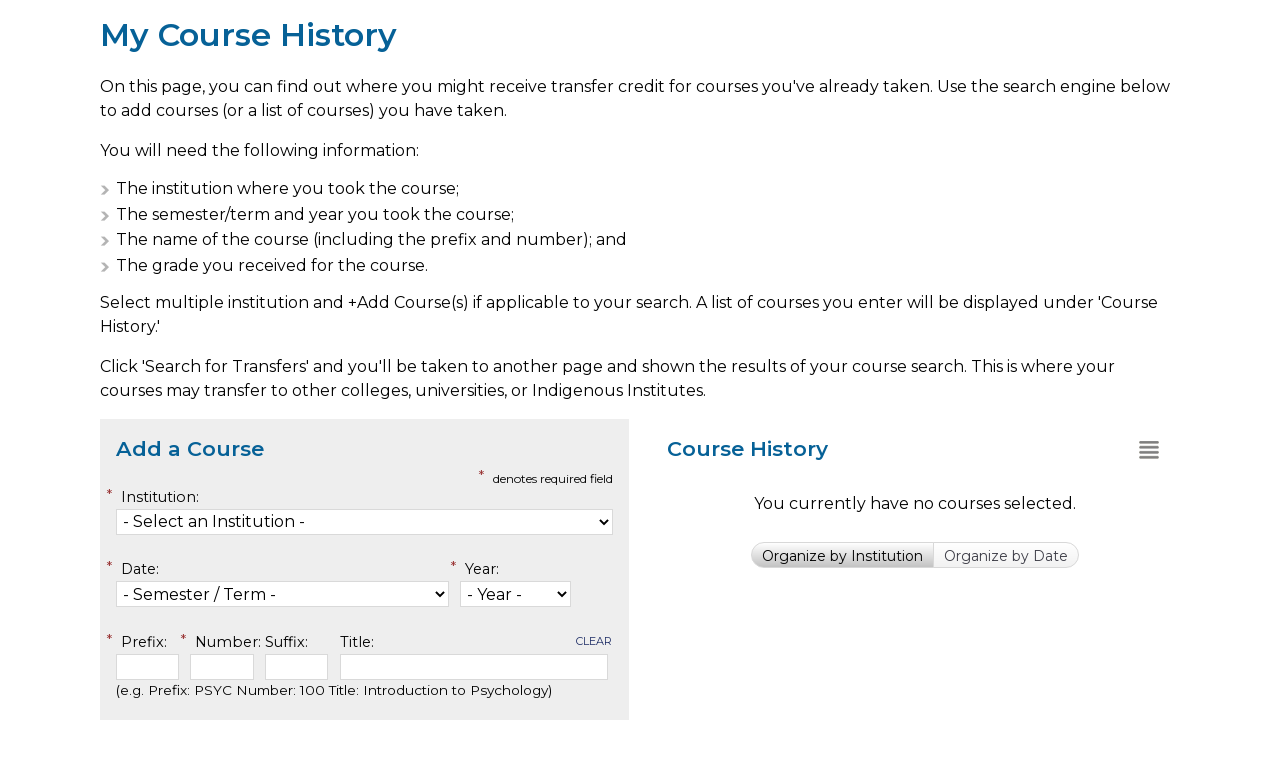

--- FILE ---
content_type: text/html; charset=iso-8859-1
request_url: https://c2c.ontransfer.ca/index_en.php?page=c2c&user_action=courses
body_size: 5260
content:
 <!DOCTYPE html>
<html lang="en">
<head>
	<meta name="viewport" content="width=device-width,initial-scale=1">
	<meta name="description" content="ONTransfer: Ontario Council on Articulation and Transfer" />
	<meta name="keywords" content="ONTransfer, CUCC" />
	<meta name="name" content="ONTransfer" />
	<meta name="distribution" content="global" />
	<meta name="robots" content="all" />
	<meta http-equiv="content-type" content="text/html; charset=iso-8859-1" />
	<!--<meta http-equiv="content-type" content="text/html; charset=utf-8" />-->
	<title>ONTransfer - Search Course Transfer Database</title>

	<style>
	@import url('https://fonts.googleapis.com/css?family=Montserrat:400,400i,600,600i,700,700i');
	</style>

	<script>
	window.addEventListener('load', function() { window.parent.postMessage(document.body.scrollHeight, "*"); });
	window.addEventListener('resize', function() { window.parent.postMessage(document.body.scrollHeight, "*"); });
	window.addEventListener('click', function() { setTimeout(function() { window.parent.postMessage(document.body.scrollHeight, "*"); }, 1000); });
	function lightbox_contact() { window.parent.postMessage(0, "*"); }
	</script>

	<script>
	var dataLayer = window.dataLayer || [];
	window.dataLayer.push({
	'pageType': 'Search Course Transfer Database - c2c - courses',
	'pageLanguage': 'en'
	});
	</script>
	
	<!-- Google Tag Manager -->
	<script>(function(w,d,s,l,i){w[l]=w[l]||[];w[l].push({'gtm.start':new Date().getTime(),event:'gtm.js'});var f=d.getElementsByTagName(s)[0],j=d.createElement(s),dl=l!='dataLayer'?'&l='+l:'';j.async=true;j.src='https://www.googletagmanager.com/gtm.js?id='+i+dl;f.parentNode.insertBefore(j,f);})(window,document,'script','dataLayer','GTM-TFJ23WZD');</script>
	<!-- End Google Tag Manager -->

	<!--<link type="text/css" rel="stylesheet" href="css/templates/nea_zoe/fonts.css" media="all" />-->
	<link type="text/css" rel="stylesheet" href="css/templates/nea_zoe/main.css" media="all" />
	<link type="text/css" rel="stylesheet" href="css/templates/nea_zoe/fancy_pants_box.css" media="all" />
	<link type="text/css" rel="stylesheet" href="css/templates/nea_zoe/search.css" media="all" />
	<link type="text/css" rel="stylesheet" href="css/templates/nea_zoe/forms.css" media="all" />
	<link type="text/css" rel="stylesheet" href="css/templates/nea_zoe/fancybox_forms.css" media="all" />
	<link type="text/css" rel="stylesheet" href="css/templates/nea_zoe/basic.css" media="all" />
	<link type="text/css" rel="stylesheet" href="css/templates/nea_zoe/registrant_c2c_master.css" media="all" />
	<link type="text/css" rel="stylesheet" href="css/templates/nea_zoe/c2c.css" media="all" />
	<link type="text/css" rel="stylesheet" href="css/templates/nea_zoe/fun_link.css" />
	<link type="text/css" rel="stylesheet" href="css/templates/nea_zoe/fun_link_en.css" />
	<link type="text/css" rel="stylesheet" href="css/templates/nea_zoe/input.css" />
	<link type="text/css" rel="stylesheet" href="css/templates/nea_zoe/fancybox/jquery.fancybox-1.3.4.css" media="screen" />
	<link type="text/css" rel="stylesheet" href="css/templates/nea_zoe/tablesorter.css" />
	<link type="text/css" rel="stylesheet" href="css/templates/nea_zoe/autocomplete.css" />
	<link type="text/css" rel="stylesheet" href="css/templates/nea_zoe/tooltipster.css" />
	<link type="text/css" rel="stylesheet" href="css/templates/nea_zoe/datatables.css" />
	<!--<link type="text/css" rel="stylesheet" href="css/templates/nea_zoe/main_en.css" media="all" />-->
	<link type="text/css" rel="stylesheet" href="css/templates/nea_zoe/main2.css" media="all" />
	<link type="text/css" rel="stylesheet" href="css/templates/nea_zoe/collapsible_lists.css" media="all" />
	<link type="text/css" rel="stylesheet" href="css/templates/nea_zoe/print.css" media="print" />

	<link rel="shortcut icon" href="images/content/icons/favicon.ico" />

	<script type="text/javascript" src="scripts/content/plugins/jquery-1.8.3.min.js"></script>
	<script>
		let $ = window.jQuery;
	</script>
	<script type="text/javascript" src="scripts/content/plugins/jquery.ui/dependencies/jquery.ui.core.min.js"></script>
	<script type="text/javascript" src="scripts/content/plugins/jquery.ui/dependencies/jquery.ui.widget.min.js"></script>
	<script type="text/javascript" src="scripts/content/plugins/jquery.ui/dependencies/jquery.ui.position.min.js"></script>
	<script type="text/javascript" src="scripts/content/plugins/jquery.ui/dependencies/jquery.ui.mouse.min.js"></script>
	<script type="text/javascript" src="scripts/content/plugins/jquery.ui/jquery.ui.effect.js"></script>
	<script type="text/javascript" src="scripts/content/plugins/jquery.ui/jquery.ui.effect-highlight.js"></script>
	<script type="text/javascript" src="scripts/content/plugins/jquery.ui/jquery.ui.autocomplete.js"></script>
	<script type="text/javascript" src="scripts/content/plugins/jquery.ui/jquery.ui.mcautocomplete.js"></script>
	<script type="text/javascript" src="scripts/content/plugins/jquery.hoverintent.js"></script>

	<script type="text/javascript" src="scripts/content/plugins/fancybox/jquery.fancybox-1.3.4.js"></script>
	<script type="text/javascript" src="scripts/content/plugins/fancybox/jquery.easing-1.3.pack.js"></script>
	<script type="text/javascript" src="scripts/content/plugins/tablesorter/jquery.tablesorter.min.js"></script>
	<script type="text/javascript" src="scripts/content/plugins/tooltipster/jquery.tooltipster.min.js"></script>
	<script type="text/javascript" src="scripts/content/plugins/datatables/datatables.min.js"></script>
	<script type="text/javascript" src="scripts/content/global.js"></script>
	<script type="text/javascript" src="scripts/content/dictionary.js"></script>
	<script type="text/javascript" src="scripts/content/selection_popup/school.js"></script>
	<script type="text/javascript" src="scripts/content/selection_popup/selection_update.js"></script>
	<script type="text/javascript" src="scripts/content/fancybox.js"></script>
	<script type="text/javascript" src="scripts/content/forms.js"></script>
	<script type="text/javascript" src="scripts/content/tablesorter.js"></script>
	<script type="text/javascript" src="scripts/content/toggle.js"></script>
	<script type="text/javascript" src="scripts/content/tooltipster.js"></script>
	<script type="text/javascript" src="scripts/content/buttons.js"></script>
	<script type="text/javascript" src="scripts/content/fancybox_forms.js"></script>
	<script type="text/javascript" src="scripts/content/c2c_objects.js"></script>
	<script type="text/javascript" src="scripts/content/c2c.js"></script>
	<script type="text/javascript" src="scripts/content/control_panel.js"></script>

	<!--<script src="https://cdn.jsdelivr.net/npm/js-cookie@rc/dist/js.cookie.min.js"></script>-->
	<!--<script type="text/javascript" src="scripts/content/cookie_popup.js"></script>-->

<!---->

	<script type="text/javascript">
		function loadContent(pageToLoad)
		{
			$('#comparediv').load(pageToLoad);
		}
	</script>

	
</head>
<!--<body onload="initialize('en');">-->
<body>

<script>window.dataLayer.push({'event': 'pageview'});</script>
<div id="skip_to_content" class="hidden"><a href="#start_content">Skip to Content</a></div>

<div id="wrapper" class="c2c">

	<div id="content_container">

		<!-- <iframe src="head_iframe.html" style="height:180px; width:100%;" title="Iframe Example"></iframe> -->
		<div id="content">
			 <div id="mod-c2c-1" class="module">
<div class="c2c_wrapper courses"><h1>My Course History</h1><p>On this page, you can find out where you might receive transfer credit for courses you've already taken. Use the search engine below to add courses (or a list of courses) you have taken.</p><p>You will need the following information:</p><ul><li>The institution where you took the course;</li><li>The semester/term and year you took the course;</li><li>The name of the course (including the prefix and number); and</li><li>The grade you received for the course.</li></ul><p>Select multiple institution and +Add Course(s) if applicable to your search. A list of courses you enter will be displayed under 'Course History.'</p><p>Click 'Search for Transfers' and you'll be taken to another page and shown the results of your course search. This is where your courses may transfer to other colleges, universities, or Indigenous Institutes.</p><div class="myont_left_side myont">
<form action="/index_en.php?page=c2c" method="get" class="fa_form_active" id="form_enter_courses">
<fieldset id="c2c_courses_sheet_01">
<legend>Enter Courses</legend>
<h2>Add a Course</h2><div id="error_header" role="error"></div><p class="required_desc"><span class="required">*</span>denotes required field</p><dl><dt class="label" id="dt_C2CInstitution"><label for="C2CInstitution"><span class="required">*</span>Institution:</label></dt>
<dd class="definition" id="dd_C2CInstitution"><select onchange="InputCallback(this.id)" name="C2CInstitution" id="C2CInstitution"><option value="0">- Select an Institution -</option><option value="352">Algoma University</option><option value="353">Algonquin College of Applied Arts and Technology</option><option value="357">Brock University</option><option value="358">Cambrian College of Applied Arts and Technology</option><option value="361">Canadore College of Applied Arts and Technology</option><option value="362">Carleton University </option><option value="363">Centennial College of Applied Arts and Technology</option><option value="365">Coll&egrave;ge Bor&eacute;al d'arts appliqu&eacute;s et de technologie</option><option value="385">Coll&egrave;ge La Cit&eacute;</option><option value="366">Conestoga College Institute of Technology and Advanced Learning</option><option value="367">Confederation College of Applied Arts and Technology</option><option value="370">Durham College of Applied Arts and Technology</option><option value="374">Fanshawe College of Applied Arts and Technology</option><option value="375">Fleming College</option><option value="376">George Brown College of Applied Arts and Technology</option><option value="377">Georgian College of Applied Arts and Technology</option><option value="380">Humber College Institute of Technology and Advanced Learning</option><option value="386">Lakehead University</option><option value="387">Lambton College of Applied Arts and Technology</option><option value="388">Laurentian University</option><option value="389">Loyalist College of Applied Arts and Technology</option><option value="392">McMaster University</option><option value="394">Mohawk College of Applied Arts and Technology</option><option value="396">Niagara College of Applied Arts and Technology</option><option value="397">Nipissing University</option><option value="398">Northern College of Applied Arts and Technology</option><option value="399">Ontario College of Art &amp; Design University (OCAD University)</option><option value="423">Ontario Tech University</option><option value="400">Queen's University</option><option value="404">Royal Military College of Canada</option><option value="406">Sault College of Applied Arts and Technology</option><option value="407">Seneca College of Applied Arts and Technology</option><option value="408">Sheridan College Institute of Technology and Advanced Learning</option><option value="409">St. Clair College of Applied Arts and Technology</option><option value="411">St. Lawrence College of Applied Arts and Technology</option><option value="405">Toronto Metropolitan University</option><option value="418">Trent University</option><option value="421">University of Guelph</option><option value="424">University of Ottawa</option><option value="425">University of Toronto</option><option value="426">University of Waterloo</option><option value="428">University of Windsor</option><option value="427">Western University</option><option value="429">Wilfrid Laurier University</option><option value="430">York University</option></select>
</dd>
</dl><dl class="splitter" id="sp1"><dt class="label" id="dt_C2CSemester"><label for="C2CSemester"><span class="required">*</span>Date:</label></dt>
<dd class="definition" id="dd_C2CSemester"><select onchange="InputCallback(this.id)" name="C2CSemester" id="C2CSemester"><option value="0">- Semester / Term -</option><option value="3">Fall</option><option value="4">Winter</option><option value="1">Spring</option><option value="2">Summer</option></select>
</dd>
</dl><dl class="splitter" id="sp2"><dt class="label" id="dt_C2CYear"><label for="C2CYear"><span class="required">*</span>Year:</label></dt>
<dd class="definition" id="dd_C2CYear"><select onchange="InputCallback(this.id)" name="C2CYear" id="C2CYear"><option value="0">- Year -</option><option value="2025">2025</option><option value="2024">2024</option><option value="2023">2023</option><option value="2022">2022</option><option value="2021">2021</option><option value="2020">2020</option><option value="2019">2019</option><option value="2018">2018</option><option value="2017">2017</option><option value="2016">2016</option><option value="2015">2015</option><option value="2014">2014</option><option value="2013">2013</option><option value="2012">2012</option><option value="2011">2011</option><option value="2010">2010</option><option value="2009">2009</option><option value="2008">2008</option><option value="2007">2007</option><option value="2006">2006</option><option value="2005">2005</option><option value="2004">2004</option><option value="2003">2003</option><option value="2002">2002</option><option value="2001">2001</option><option value="2000">2000</option><option value="1999">1999</option><option value="1998">1998</option><option value="1997">1997</option><option value="1996">1996</option><option value="1995">1995</option><option value="1994">1994</option><option value="1993">1993</option><option value="1992">1992</option><option value="1991">1991</option><option value="1990">1990</option><option value="1989">1989</option><option value="1988">1988</option><option value="1987">1987</option><option value="1986">1986</option><option value="1985">1985</option><option value="1984">1984</option><option value="1983">1983</option><option value="1982">1982</option><option value="1981">1981</option><option value="1980">1980</option><option value="1979">1979</option><option value="1978">1978</option><option value="1977">1977</option><option value="1976">1976</option><option value="1975">1975</option></select>
</dd>
</dl><div id="autocomplete_results" class="clear"><div id="clear"><a onclick="clearCourseValues()" href="javascript:;">Clear</a></div><dl class="splitter clear" id="sp3"><dt class="label" id="dt_C2CPrefix"><label for="C2CPrefix"><span class="required">*</span>Prefix:</label></dt>
<dd class="definition" id="dd_C2CPrefix"><input type="text" class="form-text" name="C2CPrefix" id="C2CPrefix" size="30" maxlength="10" value="" onchange="InputCallback(this.id)" /></dd>
</dl><dl class="splitter" id="sp4"><dt class="label" id="dt_C2CNumber"><label for="C2CNumber"><span class="required">*</span>Number:</label></dt>
<dd class="definition" id="dd_C2CNumber"><input type="text" class="form-text" name="C2CNumber" id="C2CNumber" size="30" maxlength="10" value="" onchange="InputCallback(this.id)" /></dd>
</dl><dl class="splitter" id="sp5"><dt class="label" id="dt_C2CSuffix"><label for="C2CSuffix">Suffix:</label></dt>
<dd class="definition" id="dd_C2CSuffix"><input type="text" class="form-text" name="C2CSuffix" id="C2CSuffix" size="30" maxlength="10" value="" onchange="InputCallback(this.id)" /></dd>
</dl><dl class="splitter" id="sp6"><dt class="label" id="dt_C2CTitle"><label for="C2CTitle">Title:</label></dt>
<dd class="definition" id="dd_C2CTitle"><input type="text" class="form-text" name="C2CTitle" id="C2CTitle" size="30" maxlength="500" value="" onchange="InputCallback(this.id)" /></dd>
</dl><div style="display:none;">Select your course from these matches.</div><div class="clear"></div></div><div class="course_desc descr">(e.g. Prefix: <span class="semibold">PSYC</span> Number: <span class="semibold">100</span> Title: <span class="semibold">Introduction to Psychology</span>)</div><dl class="splitter clear" id="sp7"><dt class="label" id="dt_C2CGrade"><label for="C2CGrade"><span class="required">*</span>Grade:</label></dt>
<dd class="definition" id="dd_C2CGrade"><input type="text" class="form-text" name="C2CGrade" id="C2CGrade" size="30" maxlength="100" value="" onchange="InputCallback(this.id)" /></dd>
<dt id="dt_user_action" style="display:none;">
<input type="hidden" name="user_action" id="user_action" value="courses" />
</dt>
<dt id="dt_C2CCourseListId" style="display:none;">
<input type="hidden" name="C2CCourseListId" id="C2CCourseListId" value="1861635" />
</dt>
</dl>
<div class="fun_link add_course clear" id="C2CAddButton"><a onclick="addCourse(this, 'fieldset');" href="javascript:;">&#43; Add Course</a></div><div style="display:none;" class="fun_link save_changes clear" id="C2CSaveButton"><a href="javascript:;">Save Changes</a></div></fieldset>
</form>
</div><div class="myont_right_side myont"><h2>Course History</h2><div class="menu_icon"><a href="index_en.php?page=c2c&amp;user_action=course_lists&amp;path=1" title="Course List Options">Course List Options</a></div><div class="course_list_area by_institution"><div class="no_courses">You currently have no courses selected.</div></div><div class="fun_link_set_of_2 display_options"><div class="fun_link fun_link1 by_institution"><a onclick="organizeList(this, '.course_list_area')" class="selected" href="javascript:;">Organize by Institution</a></div><div class="fun_link fun_link2 by_date"><a onclick="organizeList(this, '.course_list_area')" class="" href="javascript:;">Organize by Date</a></div><div class="clear"></div></div></div><div class="clear"></div><ul class="sub_links">
<li><a href="index_en.php?page=c2c&amp;user_action=maps&amp;results=1&amp;course_list_id=1861635&amp;back_link=page%3Dc2c%26user_action%3Dcourses">
	<span class="icon">
		<img class="base" border="0" alt="Icon" src="images/content/buttons/search_t1_tg.png" />
	</span>
	<span class="label">
		<span class="title">Search for Transfers!</span>
	</span>
</a></li>
</ul>

<link href="css/main.css" rel="stylesheet">
<script defer="defer" src="js/popup.bundle.umd.min.js"></script>
</div></div>
 
			<div class="clear"></div>
		</div>
		<div class="clear"></div>

		<!-- <iframe src="foot_iframe.html" style="height:300px; width:100%;" title="Iframe Example"></iframe> -->
	</div>

</div>


 

--- FILE ---
content_type: text/css
request_url: https://c2c.ontransfer.ca/css/templates/nea_zoe/main.css
body_size: 12812
content:
/* HTML Tags */

* { box-sizing: border-box; }

html, body { margin: 0; padding: 0; }

html
{
	font-family:'Montserrat';font-weight:400;
	font-size:1em;
	font-weight:normal;
}

body
{
	/* background:#d2e2f3 url(../../../images/content/backgrounds/wrapper_bg.png) 0 350px repeat-x; */
	behavior:url(csshover.htc); /* IE6 hack to support li pseudo element hover */
	background-color: #ffffff;
	color: #030303;
	margin: 15px;
}

a
{
	color: #a23293; /* #0b75a2 */
	text-decoration:none;
}

a.new_window
{
	background: url(../../../images/content/icons/new_window.png) 100% 5px no-repeat;
	margin-right: 1px;
	padding-right: 14px;
}

a.pdf_link
{
	background: url(../../../images/content/icons/pdf_icon.png) 100% 2px no-repeat;
	padding-right: 16px;
}

h1
{
	color: #066197;
	margin-top:0;
	font-weight: 600;
}

h2
{
	color:#066197;
	font-size:1.2em;
	font-weight: 600;
}

h2.shaded
{
	/* font-family:'open_sanssemibold', Arial, Verdana, Helvetica, sans-serif; */
	font-weight:600;
	background-color:#898989;
	color:#ffffff;
	padding:0.3em 0.5em;
	margin:1.4em 0 1em;
}

h3
{
	color:#066197;
	font-size:1em;
	font-weight: 600;
}

img.doc_icon,
img.pdf_icon
{
	height:15px;
	width:15px;
	padding:0em 0em 0em 0.2em;
}

p
{
	font-size:1em;
	line-height:1.5em;
}

p.back_to_top
{
	text-align:right;
	border-bottom:2px solid #e3e3e3;
	margin-top:2em;
	padding-bottom:0.6em;
}

p.back_to_top a
{
	background:url(../../../images/content/arrows/back_to_top.png) 0 2px no-repeat;
	color:#2f4598;
	padding:0 0 0 1.4em;
	text-decoration:none !important;
}

p.image_left img
{
	float:left;
	padding:0em 3em 1em 0em;
}

p.image_left img.pdf_icon
{
	float: none;
	padding:0;
}

p.image_right img
{
	float:right;
	padding:0em 0em 1em 3em;
}

p.special
{
	color:#2f4598;
	font-size:2em;
	line-height:1.3em;
	margin-top:0;
	margin-bottom:0.6em;
}

strong
{
	/* font-family:'open_sanssemibold', Arial, Verdana, Helvetica, sans-serif; */
	/* font-weight:normal; */
}

/** Lists **/

dl,
ol,
ul
{
	margin:0;
	padding:0;
	list-style:none;
}

dt
{
}

dd
{
	margin:0.5em 0 0.5em 2em;
}

ul li
{
	background:url(../../../images/content/bullets/glossary_bullet.gif) 0px 6px no-repeat;
	padding-left:1em;
	margin:0.4em 0;
}

ul li ul li
{
	background:url(../../../images/content/bullets/secondary_bullet.png) 0px 8px no-repeat;
}

ul.alphabet
{
	list-style:none;
	/*font-family:'open_sansitalic', Arial, Verdana, Helvetica, sans-serif;*/
	font-size:larger;
	margin:1em 0;
	padding:0.6em 0;
	border-top:2px solid #e3e3e3;
	border-bottom:2px solid #e3e3e3;
}

ul.alphabet li
{
	display:inline;
	background:none;
	margin:0em 0.3em 0em 0em;
	padding:0;
}

ul.alphabet li a
{
	text-decoration:none !important;
}

ul.important_list2
{
	margin:1.2em 0;
}

ul.important_list2 li
{
	padding-left:2em;
	background:url(../../../images/content/bullets/options_bullet.png) 6px 5px no-repeat;
	margin-top:1em;
}

ul.important_list2 li:first-child
{
	margin-top:0;
}

ul.important_list2 li ul
{
	margin:1em 2%;
}

ul.no_style
{
	list-style:none;
}

ul.no_style li
{
	padding-left:0;
	background:none;
}

ul.options
{
	margin:0;
	padding:0;
	list-style:none;
}

ul.options li
{
	position:relative;
	background-image:none;
	padding:0;
	margin:0;
}

ul.options li a
{
	display:table;
	text-decoration:none !important;
	width:100%;
}

ul.options li a .icon
{
	position:relative;
	display:table-cell;
	vertical-align:middle;
	width:14%;
}

ul.options li a .icon img
{
	display:block;
	margin:0 auto;
}

ul.options li a .label
{
	display:table-cell;
	vertical-align:middle;
	padding-left:2%;
	width:84%;
}

ul.options li a .label .title
{
	display:block;
	color:#272727;
	font-size:1.2em;
	/* font-family:'open_sanssemibold', Arial, Verdana, Helvetica, sans-serif; */
	margin-bottom:0;
}

ul.options li a .label .desc
{
	display:block;
	color:#030303;
	font-size:0.95em;
	margin-right:2em;
}

ul.sub_links
{
	margin:0;
	padding:0;
	list-style:none;
}

ul.sub_links li
{
	position:relative;
	background-image:none;
	background-color:#ecf5ee;
	padding:0;
	margin:0;
}

ul.sub_links_2 li
{
	width:48%;
}

ul.sub_links_3 li
{
	width:32%;
}

ul.sub_links li.left
{
	float:left;
	margin-right:1%;
}

ul.sub_links li.mid
{
	float:left;
	margin-left:0.7%;
}

ul.sub_links li.right
{
	float:right;
	margin-left:1%;
}

ul.sub_links li.hs
{
	background-color:#fce7d6;
}

ul.sub_links li.col
{
	background-color:#dcf0fd;
}

ul.sub_links li.uni
{
	background-color:#d2eae1;
}

ul.sub_links li img.bg_base
{
	position:absolute;
	top:0;
	left:5%;
}

ul.sub_links li img.bg_hover
{
	opacity:0;
	position:absolute;
	top:0;
	left:5%;
}

ul.sub_links li a
{
	display:table;
	text-decoration:none !important;
	width:100%;
}

ul.sub_links li a .icon
{
	position:relative;
	display:table-cell;
	vertical-align:middle;
	width:22%;
}

ul.sub_links_3 li a .icon
{
	width:26%;
}

ul.sub_links li a .icon img
{
	display:block;
	margin:0 auto;
}

ul.sub_links li a .icon img.hover
{
	opacity:0;
	position:absolute;
}

ul.sub_links li a .label
{
	display:table-cell;
	vertical-align:middle;
	width:73%;
}

ul.sub_links_3 li a .label
{
	padding-left:2%;
	width:70%;
}

ul.sub_links li a .label .title
{
	display:block;
	color: white;
	font-size:1.2em;
	/* font-family:'open_sanssemibold', Arial, Verdana, Helvetica, sans-serif; */
	margin-bottom:0;
}

ul.sub_links li a .label .desc
{
	display:block;
	color:#030303;
	font-size:0.95em;
	margin-right:2em;
}

ul.icon_list li
{
	background:none;
	margin-bottom:1em;
	padding-left:0;
}

ul.icon_list li img
{
	padding-top:4px;
	width:40px;
	float:left;
}

ul.icon_list li p
{
	margin:0;
	padding-left:50px;
}

/** End Lists **/

/** Tables **/

table
{
	margin:1em 0;
	width:100%;
}

table th
{
	font-size:1em;
	background-color:#1e2d66;
	color:#ffffff;
	margin:0em;
	padding:0.5em;
}

table table th
{
	background-color: transparent;
	color: black;
}

table td
{
	border-bottom:solid 0.1em #d8d8d8;
	padding:0.3em;
}

table td.aphiliate
{
	background:url(../../../images/content/arrows/aphiliate_arrow.gif) no-repeat;
	padding:0.3em 0.3em 0.3em 2em;
}

table td.empty
{
	color:#b4b4b4;
}

table.find_a_college_or_university th:first-child
{
	width:20%;
}

table.col_3 th
{
	width:33%;
}

table.col_4 th
{
	width:25%;
}

table.col_5 th
{
	width:20%;
}

table.template_1
{
	margin:1em 3%;
	width:94%;
}

table.template_1 th
{
	text-align:left;
}

table.template_1 td
{
	font-size:0.9em;
	padding:0.6em 0.6em 0.6em 0.4em;
	vertical-align:top;
}

table.template_1 tr td:first-child ul li
{
	background:none;
	margin:0.4em 0.2em 0.4em 0em;
	padding:0em;
}

table.template_1 tr td:first-child ul li ul li
{
	background:url(../../../images/content/bullets/glossary_bullet.gif) 0px 4px no-repeat;
	margin:0.2em;
	padding:0em 1.4em;
}

table.template_1 ul
{
	margin:0;
	padding:0;
	list-style:none;
}

table.template_1 ul li
{
	background:url(../../../images/content/bullets/glossary_bullet.gif) 0px 4px no-repeat;
	margin:0.2em;
	padding:0em 1.4em;
}

table.template_1 ul li:first-child,
table.template_1 tr td:first-child ul li:first-child
{
	margin-top:0;
}

table.template_1 ul li .smaller
{
	line-height:18.4667px;
}

table.transfer_policy_table th
{
	width:33%;
}

/** End Tables **/

/* End HTML Tags */

/* Common Classes */

.all_caps
{
	text-transform:uppercase;
}

.bold
{
	/*font-family:'open_sansbold', Arial, Verdana, Helvetica, sans-serif;*/
	font-weight:600;
}

.center
{
	text-align:center;
}

.clear
{
	clear:both;
}

.disclaimer
{
	background-color:#eeeeee;
	/*font-family:'open_sanslight_italic', Arial, Verdana, Helvetica, sans-serif;*/
	font-weight:300;
	margin:1em 0;
	padding:0.6em;
}

.disclaimer2
{
	/* font-family:'open_sanssemibold', Arial, Verdana, Helvetica, sans-serif; */
	/* font-weight:600; */
	margin:2em 0 1em 0;
}

.enhance
{
	font-size:1.1em;
}

.fake_link
{
	cursor:pointer;
}

.hidden
{
	position:absolute;
	left:-10000px;
	top:auto;
	width:1px;
	height:1px;
	overflow:hidden;
}

.italic, .light_italic
{
	/*font-family:'open_sanslight_italic', Arial, Verdana, Helvetica, sans-serif;*/
	font-weight:300;
}


.lower_alpha
{
	list-style-type:lower-alpha;
}

.no_bold
{
	/*font-family:'open_sansregular', Arial, Verdana, Helvetica, sans-serif;*/
	font-weight:normal
}

.no_padding
{
	padding:0em;
}

.no_margin_bottom
{
	margin-bottom:0em !important;
}

.no_margin_top
{
	margin-top:0em !important;
}


.pad_bottom
{
	padding-bottom:1em !important;
}

.pad_top
{
	padding-top:1em;
}

.regular
{
	/*font-family:'open_sansregular', Arial, Verdana, Helvetica, sans-serif;*/
}

.semibold
{
	/* font-family:'open_sanssemibold', Arial, Verdana, Helvetica, sans-serif; */
}

.smaller
{
	font-size:0.9em;
}

.underline
{
	text-decoration:underline;
}

/* End Common Classes */

/* Main div IDs */

#wrapper
{
	margin:0em auto;
	padding:0em;
	width:100%;
}

#container_bg
{
	width: 100%;
}

/** Navigation Elements **/

.navigation ul
{
	font-size:13px; /* has to be in px to prevent scaling from nested lists */
	list-style:none;
	margin:0em;
	padding: 0em 2em 0 0;
}

.navigation ul li
{
	background:none;
	padding-left:0;
	position:relative;
	border-left:solid 1px #333333;
	margin:0em;
	padding:0em;
}

.navigation ul li:first-child
{
	border-left:none;
}

.navigation ul li a
{
	display:block;
	margin:0em;
	padding:0.3em 1em;
	text-decoration:none;
}

/** End Elements **/


/** Header Elements **/

#header
{
	display: flex;
	flex-wrap: wrap;
	justify-content: space-between;
	align-items: flex-end;
	margin: 0 auto;
	padding-bottom: 1rem;
	width: 100%;
	max-width: 67.5rem;
	position: relative; /* for #start_content */
}

#header a
{
	color: #000000;
	line-height: 1rem;
}

#header .lang
{
	font-size: 13px; /* same as navigational menu */
	width: 100%;
	text-align: right;
	margin: 1em 0 2em;
}

#header .lang a,
#header_navigation .lang a
{
	color:#333333;
	border: 1px solid #cccccc;
	margin-right: 0.8rem;
	padding: 0.625rem 0.8rem;
}

#header > #logo
{
	margin-bottom: 1.35rem;
	max-width: 46%;
}

#header #logo img
{
	padding: 3px 0 0 1rem;
	max-width: calc(100% - 2rem);
}

#header_links
{
	flex-grow: 10;
}

#status
{
	margin:0.5em 1em 0;
	text-align: center;
	font-size: 0.75rem;
}

#status ul
{
	padding: 0;
}

#status ul li
{
	background:none;
	padding-left:1em;
	padding-right:1em;
	border-left:solid 1px #000000;
	line-height: 1rem;
}

#status ul li:first-child
{
	padding: 0;
	margin: 0;
	border-left: none;
}

#icons
{
	display: flex;
	justify-content: flex-end;
	align-items: flex-end;
}

#icons .single-icon
{
	text-align: center;
	cursor: pointer;
	font-size: 0.75rem;
	padding: 0 0.5em;
	width: 5.5rem; /* for IE */
}

#icons .single-icon span.selected
{
	font-weight: 700;
}

#icons img, #status img
{
	height: 3.6rem;
	margin: 0 auto 0.5em;
}

/* ----- For Admin Area ----- */
#header_navigation
{
	width: 100%;
	text-align: center;
}

#header_navigation .menu
{
	display: flex;
	justify-content: space-between;
}

#header_navigation ul li a
{
	color:#333333;
}

#header_navigation ul li a:hover,
#header_navigation ul li:hover > a,
#header_navigation ul li a:focus
{
	background-color:#010167;
	color:#ffffff;
}

#header_navigation ul li ul
{
	display:none;
	position:absolute;
	top:auto;
	left:0em;
	margin-left:-1px;
}

#header_navigation ul li ul li ul,
#header_navigation ul li ul li ul li ul
{
	display:none;
	position:absolute;
	top:0em;
	left:15em;
	margin:-1px 1px 0px 0px;
}

#header_navigation #icon_menu
{
	display: none;
}

/** End Header Elements **/


/** Content Elements **/

#content_container
{
	position:relative;
	clear:both;
	background-color:#ffffff;
	color:#030303;
	margin:0 auto;
	padding:0;
	max-width: 67.5rem; /* 1080px; *!*/
	/* max-width: 90%; */
}


#content
{
	/*
	margin:1em 3%;
	padding:1.4em 0;
	min-height:14em;
	width:94%;
	*/
}

#content a
{
	text-decoration:underline;
}

#content a.glossary
{
	background-color:#f5f5f5;
	border:1px dotted #919191;
	color:#2f4598;
	padding:0 0.1em;
	text-decoration:none;
}

#content table a
{
	text-decoration:none;
}

/*** Banner Elements ***/

#banner > img
{
	max-width: 100%;
}

#banner .big_icon
{
	width: 112px;
	min-width: 112px;
}

#banner .text
{
	/*font-family: 'open_sanslight', Arial, Verdana, Helvetica, sans-serif;*/
	font-size: 2.8em;
	margin: 0 0 0 0.7em;
}

/*** End Banner Elements ***/

/** End Content Elements **/

/** Footer Elements **/

#footer_container
{
	margin: 0 auto;
}

#footer
{
	color: #333333;
	margin: 0 auto;
	padding: 1rem;
	width: 100%; /* same as container */
	max-width: 67.5rem;
	display: flex;
	justify-content: space-between;
	align-items: flex-end;
}

#footer a
{
	color:#333333;
	text-decoration:none;
}

#footer #footer_navigation
{
	width: calc(100% - 15rem);
}

#footer_navigation > ul
{
	display: flex;
	flex-wrap: wrap;
}

#footer #footer_navigation ul li
{
	border: 1px solid #cccccc;
	float: none;
	margin-bottom: 1em;
}

#footer #footer_navigation ul li.selected strong
{
	/*font-family: 'open_sansbold', Arial, Verdana, Helvetica, sans-serif;*/
}

#footer #footer_navigation ul li:hover
{
	background-color: #c8d0d8;
}

#footer #footer-right
{
	display: flex;
	flex-direction: column;
	text-align: right;
	max-width: calc(100% - 30rem);
}

#footer #logo-footer
{
	width: 200px;
}

#footer #footer-right p#footer-text
{
	font-size: 0.75rem;
	margin-top: 0;
}

/* End Main div IDs */

/** Home Template **/

.home #icons
{
	display: none;
}

.home #content
{
	padding:0;
}

.home .area
{
	/* display: flex;
	justify-content: space-between; */
	/*margin:2em 0;*/
}

.home .area h2
{
	margin-top:0;
	margin-bottom:0;
}

.home .area p
{
	margin-top:0;
	margin-bottom:0;
}

.home .area.border_bottom
{
	/*
	border-bottom:solid 2px #e3e3e3;
	padding-bottom:1em;
	*/
}

.home .primary-pages-wrapper
{
	display: flex;
	flex-wrap: wrap;
	margin: 0 auto;
}

.home .primary-pages-wrapper .option
{
	display: flex;
	align-items: center;
	padding: 1em;
	margin: 1em 0.5em;
	cursor: pointer;
	text-align: center;
	width: calc(50% - 1em);
	border-radius: 5em;
	transition: 0.5s;
	box-shadow: 5px 5px 5px#bbbbbb;
}

.home .primary-pages-wrapper .option:hover
{
	background-color: #767676;
	transition: 0.5s;
}

svg.svg-transparent:hover
{
	stroke: #767676;
	fill: #cc0000;
}

.home .primary-pages-wrapper .option.main-option
{
	width: 100%;
}

.home .primary-pages-wrapper .option > .display
{
	color: #ffffff;
	width: 100%;
	border-radius: 1em;
	padding: 0 0.5em;
	display: flex;
	flex-direction: column;
	justify-content: center;
}

.home .option a
{
	color:#030303;
}

.home .icon img
{
	width: 4.2rem;
	height: 4.2rem; /* for IE */
	margin-left: 0.5em;
}

.home .display h2
{
	display:block;
	font-size: 1.3em;
	font-weight: 700;
	color: #ffffff;
}

.home .display p
{
	display:block;
}

.home .sub_section
{
	position:relative;
	padding-bottom:2em;
}

.home .sub_section a.see_all
{
	position:absolute;
	right:0;
	top:0;
	font-size:0.9em;
	color:#010101;
}

.home .alt-1 h2
{
	background:url(../../../images/content/icons/find.png) no-repeat;
	font-size:1.1em;
	line-height:27px;
	padding-left:32px;
}

.home .alt-1 h2 a
{
	color:#030303;
	text-decoration:none !important;
}

.home .alt-1 .option
{
	margin-bottom:1em;
}

.home .alt-2 h2
{
	color:#030303;
	font-size:1em;
	margin-bottom:0.6em;
	margin-top:1em;
}

.home .alt-2 h2.alt-h2
{
	color:#555555;
	font-size:1.1em;
	margin-bottom:0.2em;
}

.home .alt-2 p
{
	font-size:0.95em;
	margin:0.4em 0;
}

.home .alt-2 .faqs #q1
{
	border-top:none;
	padding-top:0;
}

/** End Home Template **/

/** High School Template **/

.high_school #content a
{
	color:#e54d25;
}

.high_school #content a.new_window
{
	background: url(../../../images/content/icons/new_window-hs.png) 100% 5px no-repeat;
}

.high_school h1,
.high_school p.special
{
	color:#e54d25;
}

.high_school h2.shaded
{
	background-color:#e87a24;
}

.high_school h3
{
	color:#030303;
	border-top:solid 2px #eeeeee;
	padding-top:1em;
	margin-top:0em;
}

.high_school h3.first
{
	border-top:0;
	padding-top:0;
	margin-top:0;
}

/** End High School Template **/

/** College Template **/

.college h2.shaded
{
	background-color:#1b99d6;
}

.college h3
{
	color:#030303;
	border-top:solid 2px #eeeeee;
	padding-top:1em;
	margin-top:0em;
}

.college h3.first
{
	border-top:0;
	padding-top:0;
	margin-top:0;
}

/** End College Template **/

/** University Template **/

.university #content a
{
	color:#00a14b;
}

.university #content a.new_window
{
	background: url(../../../images/content/icons/new_window-u.png) 100% 5px no-repeat;
}

.university h1,
.university p.special
{
	color:#00a14b;
}

.university h2.shaded
{
	background-color:#62bb46;
}

.university h3
{
	color:#030303;
	border-top:solid 2px #eeeeee;
	padding-top:1em;
	margin-top:0em;
}

.university h3.first
{
	border-top:0;
	padding-top:0;
	margin-top:0;
}

/** End University Template **/

/** Transfer Guide Template **/

.transfer_guide h1,
.transfer_guide p.special
{
	color:#2f4598;
}

.transfer_guide h2.shaded
{
	background-color:#eeeeee;
	color:#000000;
	/*font-family:'open_sansregular', Arial, Verdana, Helvetica, sans-serif;*/
	margin-top:0;
}

.transfer_guide .content_left
{
	float:left;
	width:48%;
}

.transfer_guide .content_right
{
	float:right;
	width:48%;
}

.transfer_guide .options li
{
	margin:0.5em 0;
}

.transfer_guide .options li a .icon,
.transfer_guide .options li a .label
{
	height:5em;
}

/** End Transfer Guide Template **/

/** FAQs Template **/

.faqs #q1
{
	border-top:solid 2px #e3e3e3;
	padding-top:0.6em;
}

.faqs .big_a
{
	font-size:1.2em;
	/*font-family:'open_sansregular', Arial, Verdana, Helvetica, sans-serif;*/
}

.faqs .big_q
{
	display:block;
	float:left;
	/*font-family:'open_sansregular', Arial, Verdana, Helvetica, sans-serif;*/
}

.faqs .question
{
	margin:0.1em 1.5em;
}

.faqs ol
{
	list-style-type: decimal;
	margin-left: 1em;
}

/** End FAQs Template **/

/** Find a College or University Template **/

.find_a_college_or_university .bilingual
{
	display: inline;
	color:#ff9600;
	font-size:16px;
	padding-left: 2px;
}

.find_a_college_or_university .french
{
	color:#ff00f0;
	font-size:16px;
	padding-left: 2px;
}

.find_a_college_or_university .large_star
{
	font-size:22px;
	/*font-family:'open_sansregular', Arial, Verdana, Helvetica, sans-serif;*/
	padding-left: 0;
}

/** End Find a College or University Template **/

/** Glossary Template **/

.glossary h2
{
	background-color:#f5f5f5;
	border:1px dotted #919191;
	color:#2f4598;
	padding:0.2em;
	text-align:center;
	text-transform:uppercase;
	width:1.4em;
}

/** End Glossary Template **/

/** Thinking About Transfer Template **/

.thinking_about_transfer #banner
{
	background-color:#eeeeee;
	border:1px dotted #919191;
	/*padding-left:120px;*/
}

/** End Thinking About Transfer Template **/

/** Content Elements **/

#content h2.no_border
{
	border-top:none;
}

#content h2.no_h1
{
	padding:1.4em 0em 0em 0em;
}

#content p.no_entries
{
	color:#b4b4b4;
	font-style:italic;
	margin:0em 5% 1em 5%;
}

#content li.bottom
{
	padding:0em 1em 0.5em 1em;
	margin-top:0;
}

#content li.group_odd
{
	background-color:#eeeeee;
}

#content li.middle
{
	padding:0em 1em;
	margin-top:0;
	margin-bottom:0;
}

#content li.solo
{
	padding:0.5em 1em;
}

#content li.top
{
	padding:0.5em 1em 0em 1em;
	margin-bottom:0;
}

#content p.pdf_link
{
	margin:0.1em 3.5em;
}

#content p.sort_by
{
	text-align:right;
}

#content span.year
{
	display:block;
	float:left;
	margin:0em 1em 0em 0em;
}

/*** Content SPC Elements ***/

#content #spc #error_header
{
	color:#aa0000;
}

#content #spc .emphasize
{
	color:#0055a2;
	font-size:22px;
}

#content #spc .emphasize a
{
	color:#0055a2;
	text-decoration:underline;
}

#content #spc .gray
{
	color:#5d5d5d;
}

#content #spc .smaller
{
	font-size:12px;
}

#content #spc .special_green
{
	font-size:19px;
	font-weight:normal;
}

#content #spc dl.agenda
{
	font-size:14px;
}

#content #spc dl.agenda dt
{
	color:#0055a2;
	padding-top:1em;
}

#content #spc dl.agenda dt:first-child
{
	padding-top:0.5em;
}

#content #spc dl.agenda dd
{
	background:url(../../../images/content/bullets/spc_bullet.jpg) 0em 0em no-repeat;
	margin-bottom:0.5em;
}

#content #spc dl.agenda ul
{
	list-style:none;
	margin:0.5em 0em;
	padding-left:0em;
}

#content #spc dl.agenda ul li
{
	background:url(../../../images/content/bullets/glossary_bullet.gif) 0px 3px no-repeat;
	margin:0.2em 2em;
	padding:0em 1.4em;
}

#content #spc h1
{
	background:#e5edf5;
	border-top:dotted 1px #000000;
	border-bottom:dotted 1px #000000;
	color:#508a26;
	/*font-family:Georgia, Serif;*/
	margin-bottom:0.2em;
	padding:0.3em 3% 0.6em;
}

#content #spc h2
{
	border-top:solid 0.1em #ebebeb;
	color:#0055a2;
}

#content #spc h2.no_border
{
	border-top:none;
}

#content #spc h2.date
{
	color:#5d5d5d;
	font-size:22px;
	font-style:italic;
	font-weight:normal;
	padding:0.6em 0em;
}

#content #spc p
{
	font-size:14px;
}

#content #spc p.jacked
{
	font-size:16px;
}

#content #spc .thank_you p
{
	font-size:16px;
	line-height:24px;
}

#content #spc p.spc_nav
{
	background:url(../../../images/content/bullets/glossary_bullet.gif) 0em 1.3em no-repeat;
	border-top:solid 0.2em #ebebeb;
	padding:1em 1.2em 0em 1.2em;
	font-style:italic;
}

#content #spc p.sponsor
{
	font-style:italic;
	margin-top:0.2em;
	margin-bottom:0.5em;
}

#content #spc sup
{
	font-size:13px;
}

#content #spc ul.important_list,
#content #spc ul.directions
{
	background:none;
	border:none;
	list-style:none;
}

#content #spc ul.important_list li
{
	font-size:14px;
	background:url(../../../images/content/bullets/spc_bullet.jpg) 0em 0em no-repeat;
	padding:0em 1.2em 1em 1.2em;
}

#content #spc ul.directions li
{
	background:url(../../../images/content/bullets/glossary_bullet.gif) 0px 3px no-repeat;
	margin:0.2em 0em;
	padding:0em 1.4em;
	font-size:14px;
}

#content #spc ul#spc_buttons
{
	list-style:none;
	padding:0em;
}

#content #spc ul#spc_buttons li
{
	float:left;
}

#content #spc ul#spc_buttons li.spc_or
{
	padding:0em 3em;
	font-size:1.3em;
	font-weight:bold;
	line-height:80px;
}

/*** End Content SPC Elements ***/


/** End Content Elements **/

/* End Main div IDs */

fieldset.debug_output
{
	font-size:0.7em;
	background:#ffffee;
}

#map_canvas2
{
	float: left;
}

/** Transfer Profiles **/

.entry_list
{
	list-style: decimal;
	margin-left: 1.5em;
}

.entry_q {}

.entry_a
{
	display: none;
	font-weight: normal;
	margin-top: 1em;
	padding-right: 4em;
}

.profile_right
{
	text-align: right;
	font-size: 0.8em;
	margin: 0;
	padding-bottom: 0.5rem;
}

.profile_right_ad
{
	background-color: #eeeeee;
	border: 1px solid #cccccc;
	padding: 0.75em;
	font-size: 1.1em;
	text-align: left;
	margin-top: 2em;
}

.profile_small
{
	font-size: 0.7em;
}

.profile_list_left
{
	float: left;
	width: 45%;
	font-size: 0.9em;
	padding-left: 1em;
	padding-top: 0.75em;
}

.profile_gray
{
	background-color: #eeeeee;
	padding: 1em;
}

.infowindow
{
	/* width: 16em; */
	overflow: hidden;
	line-height: 1.35;
	white-space: nowrap;
}

.transfer_profile h1, .transfer_profile h2
{
	margin-bottom: 0;
}

.transfer_profile p
{
	margin-top: 0;
}

.transfer_profile ol
{
	list-style: decimal;
	margin-left: 1.4em;
}

.transfer_profile ul
{
	margin: 1em 0 1em 1.4em;
}

.transfer_profile ol li,
.transfer_profile ul li
{
    margin: 0.1em 0;
}

.transfer_profile .contact li
{
	background: none;
	padding-left: 0;
	margin: 0;
	font-size: 1em;
    line-height: 1.5em;
    list-style: none;
}

.transfer_profile_questions {}

.transfer_profile_questions h2
{
	margin-top: 0;
	padding-top: 0;
}

.transfer_profile_questions p
{
	margin-bottom: 0.8em;
}

.transfer_profile_questions table
{
	margin-top: 0;
	border-collapse: collapse;
	width: 100%;
}

.transfer_profile_questions table a
{
	text-decoration: underline !important;
}

.transfer_profile_questions th,
.transfer_profile_questions td
{
	padding: 1em;
	vertical-align: top;
	word-break: break-word;
}

.transfer_profile_questions th
{
	background: none;
	color: #030303;
	/*font-family: inherit;*/
	text-align: left;
	vertical-align: top;
	width: 35%;
}

.transfer_profile_questions th h2
{
	font-size: 1.1em;
}

.transfer_profile_questions th em
{
	font-size: 0.85em;
	font-weight: 400;
	line-height: 1.5em;
}

.transfer_profile_questions td
{
	border-bottom: none;
}

.transfer_profile_questions .even th
{
	background-color: #f5f9ff;
}
.transfer_profile_questions .even td {
    background: #fff;
    border: 1px solid #f5f9ff;
    border-left: 0;
    border-right: 0;
}

.transfer_profile_questions_legacy h2
{
	margin-bottom: 0.6em;
}

/** End Transfer Profiles **/

.list_bg
{
	background-color: #eeeeee;
}

.entry_list ol
{
	list-style: decimal !important;
	margin: 1em 0em 1em 2em;
}

/* 404 error page */

a#footer_oncat.left
{
	left:0;
}

#header.bilingual
{
	width: 100%;
}

#subheader.bilingual img
{
	padding-top: 3em;
}

.bilingual
{
	display: block;
	width: 100%;
}

.bilingual h2
{
	height: 2.8em;
}

.bilingual > .english
{
	display: block;
	width: 45%;
	float: left;
	padding-right: 5%;
	text-align: right;
}

.bilingual > .french
{
	display: block;
	width: 40%;
	float: right;
	position: relative;
	right: 3.25%;
}

.bilingual > .english ul,
.bilingual > .english p
{
	margin-left: 17em;
	text-align: left;
}

/* end 404 error page */

#survey hr
{
	display: none;
}

#survey br.hide
{
	display: none;
}

#content #survey_box a
{
	color: #2f4598;
}

#survey_bg
{
	width: 100%;
	z-index: 1000;
	position: fixed;
	top: 0;
	left: 0;
	right: 0;
	bottom: 0;
	background-color: #000000;
	opacity: 0.4;

	/* older browser support for opacity */
	-ms-filter: "progid:DXImageTransform.Microsoft.Alpha(Opacity=40)";
	filter: alpha(opacity=40);
	-moz-opacity: 0.4;
	-khtml-opacity: 0.4;
}

#survey_box
{
	display: block;
	width: 50%;
	z-index: 1001;
	position: fixed;
	top: 50%;
	left: 50%;
	margin-top: -15em;
	margin-left: -25%;
	border: 4px solid #24448f;
	border-radius: 1em;
	background-color: #ffffff;
	padding: 1em;
}

#survey_yes
{
	margin-right: 2em;
}

#survey_rules p
{
	text-align: right;
	margin-bottom: 0;
}

.home .alt-1 h2.no_bg
{
	background: none;
	padding: 0;
	color: #000000;
}


/* ===== MEDIA QUERIES ===== */
@media (max-width: 67.5rem) { /* less than 1080px */

	#logo > h1 img { width: 23rem; }

}


@media (max-width: 45rem) { /* less than 720px */

	/* Common styles */
	p.image_left img, p.image_right img
	{
		float: none;
		display: block;
		max-width: 100%;
		padding: 0;
		margin-bottom: 1em;
	}
	
	#content h1 { font-size: 1.8em; }

	/* Navigation */
	.navigation ul[role="menubar"]
	{
		flex-direction: column;
	}

	.navigation ul li {
		border: none;
	}

	/* Header */
	#header
	{
		justify-content: center;
		align-items: center;
	}

	#header > #logo
	{
		width: calc(100% - 7rem);
		max-width: calc(100% - 7rem);
		order: 1;
	}

	#logo h1
	{
		margin: 0.5em 0;
	}

	#logo > h1 img
	{
		padding: 0;
	}

	#status
	{
		order: 2;
		margin: 0;
	}

	#status img
	{
		height: 2.5rem;
		padding: 0.5rem;
		margin-bottom: 0;
		border: 1px solid #ccc;
	}

	#header > .lang
	{
		order: 3;
		display: inline-block;
		width: 2.5rem;
		margin: 0;
	}

	#header_links
	{
		width: 100%;
		order: 4;
	}

	#header_links > #icons
	{
		justify-content: center;
	}

	#login_status .text-under-login { display: none; }

	#status ul li:first-child { height: 2.5rem } /* Fix alignment */

	#login_status li#clear_history {
		border-left: none;
		position: absolute;
		padding: 0;
		margin-top: 1em;
		text-align: left;
	}

	/* Banner */
	#banner .text
	{
		font-size: 2em;
	}

	/** Home Template **/
	.home .area {
		flex-direction: column;
		margin-top: 1em;
	}
/*
	.home .primary-pages-wrapper { justify-content: center; }
*/
	.home .primary-pages-wrapper .option {
		width: 100%;
		border-radius: 1em;
		text-align: left;
	}

	.home .primary-pages-wrapper .option > .display {
		padding: 0 0.5em 0 1.2em;
	}

	/* Footer */
	#footer
	{
		flex-direction: column;
	}

	#footer #footer_navigation
	{
		width: 100%;
	}

	#footer_navigation > ul
	{
		flex-direction: row;
		margin-bottom: 1em;
		padding: 0;
	}

	#footer_navigation > ul li a
	{
		padding: 0.15rem 0.45rem;
		font-size: 0.75rem;
	}

	#footer #footer-right
	{
		width: 100%;
		max-width: 100%;
		flex-direction: row;
		justify-content: space-between;
		align-items: center;
		text-align: left;
	}

	#footer #logo-footer { width: 9rem; }
	#footer #footer-right p#footer-text { max-width: 20rem; }
}


@media (max-width: 30rem) { /* less than 480px */

	#icons { margin-top: 2em; }

	#icons .single-icon
	{
		font-size: 0.7rem;
		width: 5.1rem;
	}

	#icons img { height: 3.2rem; }
}


/* IE10+ specific styles */  
@media screen and (-ms-high-contrast: active), (-ms-high-contrast: none) {
	ul.slick-dots { display: none!important; }
}

@media screen and (-ms-high-contrast: active), (-ms-high-contrast: none) and (max-width: 67.5rem) {
	#logo > h1 img { width: 18rem; }
}


/* willard edits - table responsive */

td.sending {
    background-color: #e9eff7 !important;
}
td.receiving {
    background-color: #f3f3f3 !important;
}


@media only screen and (max-width: 760px)  {

	/* Force table to not be like tables anymore */
	#mod-search-2 .search_results table, 
	#mod-search-2 .search_results thead, 
	#mod-search-2 .search_results tbody, 
	#mod-search-2 .search_results th, 
	#mod-search-2 .search_results td, 
	#mod-search-2 .search_results tr { 
		display: block; 
	}
	
	
	/* Hide table headers (but not display: none;, for accessibility) */
	#mod-search-2 .search_results thead tr { 
		position: absolute;
		top: -9999px;
		left: -9999px;
	}
	
	#mod-search-2 .search_results tr { 
		/* border: 1px solid #ccc;  */
		margin: 1em 0;
		padding: .5em;
    	background: #eee;
	}
	
	#mod-search-2 .search_results td { 
		/* Behave  like a "row" */
		border: none;
		border-bottom: 1px solid #eee !important; 
		position: relative;
		padding-left: 50% !important; 
	}
	
	#mod-search-2 .search_results td:before { 
		/* Now like a table header */
		position: absolute;
		top: 2px;
		left: 0px;
		width: 45%;
		white-space: nowrap;
		padding: 5px 0 5px 10px;
		font-weight: bold;
	}
	
	/*
	Label the data
	*/
	#mod-search-2 .search_results td:nth-of-type(1):after { 
		content: "Sending Institution"; 
		display: block;
		position: absolute;
		width: 98%;
		left: 0;
		padding: 1% !important;
		background-color: #2f4598;
		color: #ffffff;
		bottom: -5px;
		z-index: 9;
	} 
	.search_template_college #mod-search-2 .search_results  td:nth-of-type(1):after { 
		background-color: #2f4598;
		color: #ffffff;
	}
	.search_template_university #mod-search-2 .search_results  td:nth-of-type(1):after { 
		background-color: #2f4598;
		color: #ffffff;
	}
	
	
	
	#mod-search-2 .search_results td:nth-of-type(1):before { 
		content: "Select this Pathway"; 
		margin-left: 1.3em;
    	top: 0px;
	} 


	#mod-search-2 .search_results td:nth-of-type(2):before { 
		content: "Name"; 
		background: #2f4598;
		height: 100%;
		margin-top: 5px;
		color: #ffffff;
	}
	.search_template_college #mod-search-2 .search_results td:nth-of-type(2):before { 
		background: #2f4598;
		color: #ffffff;
	}
	.search_template_university #mod-search-2 .search_results td:nth-of-type(2):before { 
		background: #2f4598;
		color: #ffffff;
	}


	#mod-search-2 .search_results td:nth-of-type(3):before { 
		content: "Program Title"; 
		background: #2f4598;
		height: 100%;
		color: #ffffff;
	}
	.search_template_college #mod-search-2 .search_results td:nth-of-type(3):before { 
		background: #2f4598;
		color: #ffffff;
	}
	.search_template_university #mod-search-2 .search_results td:nth-of-type(3):before { 
		background: #2f4598;
		color: #ffffff;
	}


	#mod-search-2 .search_results td:nth-of-type(4):before { 
		content: "Credential"; 
		background: #2f4598;
		color: #ffffff;
	}
	.search_template_college #mod-search-2 .search_results td:nth-of-type(4):before { 
		background: #2f4598;
		color: #ffffff;
	}
	.search_template_university #mod-search-2 .search_results td:nth-of-type(4):before { 
		background: #2f4598;
		color: #ffffff;
	}


	#mod-search-2 .search_results td:nth-of-type(4):after { 
		content: "Receiving Institution"; 
		display: block;
		position: absolute;
		width: 98%;
		left: 0;
		padding: 1% !important;
		background-color: #767676;
		color: #ffffff;
		bottom: -2.5em;
	} 

	.search_template_college #mod-search-2 .search_results  td:nth-of-type(4):after { 
		background-color: #767676;
		color: #ffffff;
	}
	.search_template_university #mod-search-2 .search_results  td:nth-of-type(4):after { 
		background-color: #767676;
		color: #ffffff;
	}

	#mod-search-2 .search_results td:nth-of-type(5):before { 
		content: "Name"; 
		background: #767676;
		height: 100%;
		color: #ffffff;
	}
	.search_template_college #mod-search-2 .search_results  td:nth-of-type(5):before { 
		background-color: #767676;
		color: #ffffff;
	}
	.search_template_university #mod-search-2 .search_results  td:nth-of-type(5):before { 
		background-color: #767676;
		color: #ffffff;
	}

	#mod-search-2 .search_results td:nth-of-type(6):before { 
		content: "Program Title"; 
		background: #767676;
		height: 100%;
		color: #ffffff;
	}
	.search_template_college #mod-search-2 .search_results  td:nth-of-type(6):before { 
		background-color: #767676;
		color: #ffffff;
	}
	.search_template_university #mod-search-2 .search_results  td:nth-of-type(6):before { 
		background-color: #767676;
		color: #ffffff;
	}


	#mod-search-2 .search_results td:nth-of-type(7):before { 
		content: "Credential"; 
		background: #767676;
		color: #ffffff;
	}
	.search_template_college #mod-search-2 .search_results  td:nth-of-type(7):before { 
		background-color: #767676;
		color: #ffffff;
	}
	.search_template_university #mod-search-2 .search_results  td:nth-of-type(7):before { 
		background-color: #767676;
		color: #ffffff;
	}

	/* apply button */
	#mod-search-2 .search_results td:nth-of-type(8) { 
		/* top: -9999px;
		left: -9999px;
		position: absolute; */

		height: 100%;
		padding: unset !important;
		position: unset;
		text-align: right;
		display: block;
		width: 100%;
	}

	/* td:nth-of-type(8):before { content: "Dream Vacation City"; }
	td:nth-of-type(9):before { content: "GPA"; }
	td:nth-of-type(10):before { content: "Arbitrary Data"; } */

	#mod-search-2 .search_results td.col_checkbox {
		text-align: left !important;
		width: 100% !important;
		padding: 1% !important;
		padding-bottom: 2em !important;
		background: none !important;
	}

	#mod-search-2 .search_results td.sending.col_credential {
		margin-bottom: 2.5em;
	}
}


/* save pathways */
@media only screen and (max-width: 760px)  {

	/* Force table to not be like tables anymore */
	table.mypathways, 
	table.mypathways thead, 
	table.mypathways tbody, 
	table.mypathways th, 
	table.mypathways td, 
	table.mypathways tr { 
		display: block; 
	}
	
	
	/* Hide table headers (but not display: none;, for accessibility) */
	table.mypathways thead tr { 
		position: absolute;
		top: -9999px;
		left: -9999px;
	}
	
	table.mypathways tr { 
		/* border: 1px solid #ccc;  */
		margin: 1em 0;
		padding: .5em;
    	background: #eee;
	}
	
	table.mypathways td { 
		/* Behave  like a "row" */
		border: none;
		border-bottom: 1px solid #eee !important; 
		position: relative;
		padding-left: 50% !important; 
	}
	
	table.mypathways td:before { 
		/* Now like a table header */
		position: absolute;
		top: 2px;
		left: 0px;
		width: 45%;
		white-space: nowrap;
		padding: 5px 0 5px 10px;
		font-weight: bold;
	}
	
	/*
	Label the data
	*/
	table.mypathways td:nth-of-type(1):after { 
		content: "Sending Institution"; 
		display: block;
		position: absolute;
		width: 98%;
		left: 0;
		padding: 1% !important;
		background-color: #2f4598;
		color: #ffffff;
		bottom: -5px;
		z-index: 9;
	} 
	.search_template_college table.mypathways  td:nth-of-type(1):after { 
		background-color: #2f4598;
	}
	.search_template_university table.mypathways  td:nth-of-type(1):after { 
		background-color: #2f4598;
	}
	
	
	
	table.mypathways td:nth-of-type(1):before { 
		content: "Select this Pathway"; 
		margin-left: 1.3em;
    	top: 0px;
	} 


	table.mypathways td:nth-of-type(2):before { 
		content: "Name"; 
		background: #2f4598;
		height: 100%;
		margin-top: 5px;
	}
	.search_template_college table.mypathways td:nth-of-type(2):before { 
		background: #2f4598;
		color: #ffffff;
	}
	.search_template_university table.mypathways td:nth-of-type(2):before { 
		background: #2f4598;
		color: #ffffff;
	}


	table.mypathways td:nth-of-type(3):before { 
		content: "Program Title"; 
		background: #2f4598;
		height: 100%;
	}
	.search_template_college table.mypathways td:nth-of-type(3):before { 
		background: #2f4598;
		color: #ffffff;
	}
	.search_template_university table.mypathways td:nth-of-type(3):before { 
		background: #2f4598;
		color: #ffffff;
	}


	table.mypathways td:nth-of-type(4):before { 
		content: "Credential"; 
		background: #2f4598;
	}
	.search_template_college table.mypathways td:nth-of-type(4):before { 
		background: #2f4598;
		color: #ffffff;
	}
	.search_template_university table.mypathways td:nth-of-type(4):before { 
		background: #2f4598;
		color: #ffffff;
	}


	table.mypathways td:nth-of-type(4):after { 
		content: "Receiving Institution"; 
		display: block;
		position: absolute;
		width: 98%;
		left: 0;
		padding: 1% !important;
		background-color: #767676;
		color: #ffffff;
		bottom: -2.5em;
	} 

	.search_template_college table.mypathways  td:nth-of-type(4):after { 
		background-color: #767676;
	}
	.search_template_university table.mypathways  td:nth-of-type(4):after { 
		background-color: #767676;
	}

	table.mypathways td:nth-of-type(5):before { 
		content: "Name"; 
		background: #767676;
		height: 100%;
	}
	.search_template_college table.mypathways  td:nth-of-type(5):before { 
		background-color: #767676;
		color: #ffffff;
	}
	.search_template_university table.mypathways  td:nth-of-type(5):before { 
		background-color: #767676;
		color: #ffffff;
	}

	table.mypathways td:nth-of-type(6):before { 
		content: "Program Title"; 
		background: #767676;
		height: 100%;
	}
	.search_template_college table.mypathways  td:nth-of-type(6):before { 
		background-color: #767676;
		color: #ffffff;
	}
	.search_template_university table.mypathways  td:nth-of-type(6):before { 
		background-color: #767676;
		color: #ffffff;
	}


	table.mypathways td:nth-of-type(7):before { 
		content: "Credential"; 
		background: #767676;
	}
	.search_template_college table.mypathways  td:nth-of-type(7):before { 
		background-color: #767676;
		color: #ffffff;
	}
	.search_template_university table.mypathways  td:nth-of-type(7):before { 
		background-color: #767676;
		color: #ffffff;
	}

	table.mypathways td:nth-of-type(8) { 
		top: -9999px;
		left: -9999px;
		position: absolute;
	}
	/* td:nth-of-type(8):before { content: "Dream Vacation City"; }
	td:nth-of-type(9):before { content: "GPA"; }
	td:nth-of-type(10):before { content: "Arbitrary Data"; } */

	table.mypathways td.col_checkbox {
		text-align: left !important;
		width: 100% !important;
		padding: 1% !important;
		padding-bottom: 2em !important;
		background: none !important;
	}

	table.mypathways td.sending.col_credential {
		margin-bottom: 2.5em;
	}
}

/* mod-c2c-2 */
@media only screen and (max-width: 760px)  {

	/* Force table to not be like tables anymore */
	#mod-c2c-2 .search_results table:not(.table_map_details), 
	#mod-c2c-2 .search_results table:not(.table_map_details) thead, 
	#mod-c2c-2 .search_results table:not(.table_map_details) tbody, 
	#mod-c2c-2 .search_results table:not(.table_map_details) th, 
	#mod-c2c-2 .search_results table:not(.table_map_details) td, 
	#mod-c2c-2 .search_results table:not(.table_map_details) tr { 
		display: block; 
	}
	
	/* Hide table headers (but not display: none;, for accessibility) */
	#mod-c2c-2 .search_results table:not(.table_map_details) thead tr { 
		position: absolute;
		top: -9999px;
		left: -9999px;
	}
	
	#mod-c2c-2 .search_results table:not(.table_map_details) tr { 
		/* border: 1px solid #ccc;  */
		margin: 1em 0;
		padding: .5em;
    	background: #eee;
	}
	
	#mod-c2c-2 .search_results table:not(.table_map_details) td { 
		/* Behave  like a "row" */
		border: none;
		border-bottom: 1px solid #eee !important; 
		position: relative;
		padding-left: 50% !important; 
		min-height: 32px;
	}
	
	#mod-c2c-2 .search_results table:not(.table_map_details) td:before { 
		/* Now like a table header */
		position: absolute;
		top: 2px;
		left: 0px;
		width: 45%;
		white-space: nowrap;
		padding: 5px 0 5px 10px;
		font-weight: bold;
	}
	
	/*
	Label the data
	*/
	#mod-c2c-2 .search_results table:not(.table_map_details) td:nth-of-type(1):after { 
		content: "Institutions Offering Equivalent Courses";
		display: block;
		position: absolute;
		width: 98%;
		left: 0;
		padding: 1% !important;
		background-color: #2f4598;
		color: #ffffff;
		bottom: -5px;
		z-index: 9;
		color: #fff;
	} 
	/* .search_template_college #mod-c2c-2 .search_results  td:nth-of-type(1):after { 
		background-color: #2f4598;
	}
	.search_template_university #mod-c2c-2 .search_results  td:nth-of-type(1):after { 
		background-color: #2f4598;
	} */
	
	
	
	#mod-c2c-2 .search_results table:not(.table_map_details) td:nth-of-type(1):before { 
		content: "Select this Pathway"; 
		margin-left: 1.3em;
    	top: 0px;
	} 


	#mod-c2c-2 .search_results table:not(.table_map_details) td:nth-of-type(2):before { 
		content: "Institution"; 
		background: #2f4598;
		height: 100%;
		margin-top: 5px;
		color: #fff;
	}
	/* .search_template_college #mod-c2c-2 .search_results td:nth-of-type(2):before { 
		background: #2f4598;
		color: #ffffff;
	}
	.search_template_university #mod-c2c-2 .search_results td:nth-of-type(2):before { 
		background: #2f4598;
		color: #ffffff;
	} */


	#mod-c2c-2 .search_results table:not(.table_map_details) td:nth-of-type(3):before { 
		content: "Course"; 
		background: #2f4598;
		height: 100%;
		color: #fff;
	}
	/* .search_template_college #mod-c2c-2 .search_results td:nth-of-type(3):before { 
		background: #2f4598;
		color: #ffffff;
	}
	.search_template_university #mod-c2c-2 .search_results td:nth-of-type(3):before { 
		background: #2f4598;
		color: #ffffff;
	} */


	#mod-c2c-2 .search_results table:not(.table_map_details) td:nth-of-type(4):before { 
		content: "Min. Grade"; 
		background: #2f4598;
		color: #fff;
	}
	/* .search_template_college #mod-c2c-2 .search_results td:nth-of-type(4):before { 
		background: #2f4598;
		color: #ffffff;
	}
	.search_template_university #mod-c2c-2 .search_results td:nth-of-type(4):before { 
		background: #2f4598;
		color: #ffffff;
	} */


	#mod-c2c-2 .search_results table:not(.table_map_details) td:nth-of-type(4):after { 
		content: "The Course at My Institution I Want Credit For";
		display: block;
		position: absolute;
		width: 98%;
		left: 0;
		padding: 1% !important;
		background-color: #767676;
		color: #ffffff;
		bottom: -2.5em;
		color: #fff;
	} 
	#mod-c2c-2 .search_results table.table_saved_equivs_2 td:nth-of-type(4){
		margin-bottom: 2.3em;
	}
	

	/* .search_template_college #mod-c2c-2 .search_results  td:nth-of-type(4):after { 
		background-color: #767676;
	}
	.search_template_university #mod-c2c-2 .search_results  td:nth-of-type(4):after { 
		background-color: #767676;
	} */

	#mod-c2c-2 .search_results table:not(.table_map_details) td:nth-of-type(5):before { 
		content: "Institution"; 
		background: #767676;
		height: 100%;
		color: #fff;
	}
	/* .search_template_college #mod-c2c-2 .search_results  td:nth-of-type(5):before { 
		background-color: #767676;
		color: #ffffff;
	}
	.search_template_university #mod-c2c-2 .search_results  td:nth-of-type(5):before { 
		background-color: #767676;
		color: #ffffff;
	} */

	#mod-c2c-2 .search_results table:not(.table_map_details) td:nth-of-type(6):before { 
		content: "Program"; 
		background: #767676;
		height: 100%;
		color: #fff;
	}
	/* .search_template_college #mod-c2c-2 .search_results  td:nth-of-type(6):before { 
		background-color: #767676;
		color: #ffffff;
	}
	.search_template_university #mod-c2c-2 .search_results  td:nth-of-type(6):before { 
		background-color: #767676;
		color: #ffffff;
	} */


	#mod-c2c-2 .search_results table:not(.table_map_details) td:nth-of-type(7):before { 
		content: "Course"; 
		background: #767676;
		color: #fff;
	}
	/* .search_template_college #mod-c2c-2 .search_results  td:nth-of-type(7):before { 
		background-color: #767676;
		color: #ffffff;
	}
	.search_template_university #mod-c2c-2 .search_results  td:nth-of-type(7):before { 
		background-color: #767676;
		color: #ffffff;
	} */

	#mod-c2c-2 .search_results table:not(.table_map_details) td:nth-of-type(8) { 
		top: -9999px;
		left: -9999px;
		position: absolute;
	}
	/* td:nth-of-type(8):before { content: "Dream Vacation City"; }
	td:nth-of-type(9):before { content: "GPA"; }
	td:nth-of-type(10):before { content: "Arbitrary Data"; } */

	#mod-c2c-2 .search_results table:not(.table_map_details) td.col_checkbox {
		text-align: left !important;
		width: 100% !important;
		padding: 1% !important;
		padding-bottom: 2em !important;
		background: none !important;
	}

	/* #mod-c2c-2 .search_results td.sending.col_credential {
		margin-bottom: 2.5em;
	} */

	#mod-c2c-2 .search_results table:not(.table_map_details) td.sending.min-grade {
		margin-bottom: 2.3em;
	}
}

/* detail view */

#mod-detail_view-1 table thead {
    position: absolute;
    top: -99999px;
    left: -99999px;
}
@media only screen and (max-width: 760px)  {

	/* Force table to not be like tables anymore */
	/* #mod-detail_view-1 table, 
	#mod-detail_view-1 thead, 
	#mod-detail_view-1 tbody, 
	#mod-detail_view-1 th, 
	#mod-detail_view-1 td, 
	#mod-detail_view-1 tr { 
		display: block; 
	} */

	#mod-detail_view-1 tbody th { 
		position: absolute;
		top: -9999px;
		left: -9999px;
	}
	/* tr td:nth-of-type(2) {
		color: blue;
		display: flex;
		order: 2;
	}
	tr td:nth-of-type(1) {
		display: flex;
		color: red;
		width: 100%;
		order: 1;
	} */

	#mod-detail_view-1 table{
		display: flex;
		vertical-align: top;
		max-width: 100%;
		/* overflow-x: auto; */
		/* white-space: nowrap; */
		border-collapse: collapse;
		border-spacing: 0;
		border: 1px solid #eee;
		font-size: 12px;
	}
	#mod-detail_view-1 table thead {
		width: 35%;
		display: flex;
		position: unset;
	}
	#mod-detail_view-1 table thead tr{
		display: block;
	}
	#mod-detail_view-1 table thead tr th{
		display: block;
		width: 100%;
		padding: 10px;
		border: 0;
		line-height: 1;
	}

	#mod-detail_view-1 table thead td.actions {
		text-align: center;
		display: block;
		width: 100% !important;
		padding: 10px;
		border: 0;
		line-height: 1;
		background: #2f4598;
	}

	#mod-detail_view-1 tbody{
		-webkit-overflow-scrolling: touch;
		background: radial-gradient(left, ellipse, rgba(0,0,0, .2) 0%, rgba(0,0,0, 0) 75%) 0 center,
					radial-gradient(right, ellipse, rgba(0,0,0, .2) 0%, rgba(0,0,0, 0) 75%) 100% center;
		background-size: 10px 100%, 10px 100%;
		background-attachment: scroll, scroll;
		background-repeat: no-repeat;
		width: 65%;
		overflow-x: auto;
	}
	#mod-detail_view-1 tbody tr td{
		padding: 10px;
		border: 0;
		line-height: 1;
		vertical-align: top;
	}
	#mod-detail_view-1 tbody tr.view_details td {
		padding-bottom: 12px !important;
	}

	tr.view_details td:nth-of-type(1){
		position: absolute;
		top: -9999px;
		left: -9999px;
	}

	#mod-detail_view-1 table tbody tr:nth-of-type(6) td, #mod-detail_view-1 table tbody tr:nth-of-type(8) td{
		white-space: normal;
	}

	.school_select {
		width: 100% !important;
	}
   
	.school_select dl dd ul li ul li, .school_select dl dd ul li {
		float: unset !important ;
		width: unset !important;
	}

	div#fancybox-content {
		overflow: scroll;
		height: 90vh !important;
		width: 100% !important;
	}

	div#fancybox-wrap {
		width: 100% !important;
		padding: 10px;
		left: 0 !IMPORTANT;
		right: 0;
		margin: 0 auto;
	}

	li.select_all, li#li_ssic_clear_all, .school_select .clear_all {
		display: inline-block;
		margin: 10px 10px 0 0 !important;
	}

	.school_select .save_cancel .save, 
	.school_select .save_cancel .cancel {
		float: unset !important;
		position: unset !important;
		left: 0 !important;
		margin: 10px 10px 0 0 !important;
		display: inline-block;
		width: unset !important;
	}

	.save_cancel button {
		width: 100% !important;
		padding: 5px 10px !important;
	}



}
/* end mobile */

.save_cancel button
{
	display:block;
	padding:2px;
	margin:1em 0em;
	border:1px solid #b5b5b5;
	background-color:#646464;
	color:#ffffff;
	font-size:0.9em;
	/* font-family:'open_sanssemibold', Arial, Verdana, Helvetica, sans-serif; */
	text-align:center;
	width:93%;
	cursor:pointer;
}

#fancybox-left, #fancybox-right  {
    visibility: hidden;
}

ul.sub_links li{
	/*font-family: 'open_sansbold', Arial, Verdana, Helvetica, sans-serif;*/
    /* border: 2px solid #792a8a; */
    border-radius: 2rem;
	/* padding: 1rem 1rem 1rem 2.5rem; */
	/* background: none !important; */
	text-align: center;
	background-color: #df2825;
	color: white;
	font-size: 0.9rem;
	font-weight: 700;
}
ul.sub_links li a .icon{
	visibility: hidden;
	display: none;
}
ul.sub_links li:hover{
	background-color: #066197;
}/*
ul.sub_links li a .label .title{
    color: #000 !important;
}*/
dt#dt_SearchReceivingDiscipline label {
    color: #030303;
}
#content .fun_link a.selected, #content .fun_link a.selected:hover {
    color: #030303 !important;
}

.map_results thead {
    display: none;
}


thead td {
    background: none !important;
}

table.tablesorter thead tr th.tablesorter-header {
    background-image: none;
}

table.tablesorter thead tr.no_bottom th.tablesorter-header {
    background-image: url(../../../images/content/icons/bg-white.gif) !important;
    background-position: center right 0.25em;
}

table.mypathways.tablesorter thead th.tablesorter-header.tablesorter-headerAsc,
table.mypathways.tablesorter thead th.tablesorter-header.tablesorter-headerDesc {
    background-color: #000 !important;
}
table.mypathways.tablesorter thead th.col_receive.tablesorter-header.tablesorter-headerAsc,
table.mypathways.tablesorter thead th.col_receive.tablesorter-header.tablesorter-headerDesc {
    background-color: #792f88 !important;
}

--- FILE ---
content_type: text/css
request_url: https://c2c.ontransfer.ca/css/templates/nea_zoe/fancy_pants_box.css
body_size: 1396
content:
/* display case */
.school_display,
.see_my_options
{
	display:none;
	background-color:#ffffff;
	text-align:left;
	margin:0;
	width:100%;
}

.see_my_options img
{
	position:relative;
	top:1px;
	padding:0px 4px 0px 0px;
}

.school_display ul
{
	border:1px solid #b5b5b5;
	border-top:none;
	padding:5px !important;
	margin:0em !important;
	max-height:177px;
	overflow:auto;
	width:auto;
}

.school_display ul li
{
	padding-left:0;
	background:none;
	margin:0;
	list-style:none;
	color:#111;
}

.school_display ul li ul
{
	border:none;
	padding:2px !important;
	margin:0em !important;
	max-height:none;
	overflow:hidden;
	width:auto;
}

.school_display ul li ul.geog_display,
.school_display ul li ul.college_display,
.school_display ul li ul.university_display
{
	max-height:none;
}

.school_display ul li ul li
{
	background:none;
}

.school_display ul li ul li a
{
	display:block;
	background:url(../../../images/content/icons/remove.gif) right center no-repeat;
	color:#4e4e4e !important;
	font-size:0.9em;
	line-height:21px;
	padding:1px;
	text-decoration:none !important;
}

.school_display ul li ul li a:hover
{
	background:#ededed url(../../../images/content/icons/remove_over.gif) right center no-repeat;
}

.see_my_options .inline
{
	border:1px solid #b5b5b5;
	display:block;
	padding:5px;
	text-decoration:none !important;
	width:auto;
}

/* End display case */

/* school select pop-up */

.school_select
{
	position:relative;
}

.school_select dl
{
	margin:0em;
	width:100%;
}

.school_select dl dt
{
	float:left;
	clear:both;
	font-size:1.3em;
	font-family:'open_sansregular', Arial, Verdana, Helvetica, sans-serif;
	margin:0 0 0.5em 0;
}

.school_select dl dt#dt_ssic,
.school_select dl dt#dt_sric,
.school_select dl dt#dt_seic
{
	font-size:1.1em;
}

.school_select dl dt#dt_ssiu,
.school_select dl dt#dt_sriu,
.school_select dl dt#dt_seiu
{
	font-size:1.1em;
}

.school_select dl dd
{
	float:left;
	clear:both;
	font-size:0.8em;
	margin:0em 0em 0.8em 0em;
	width:100%;
}

.school_select dl dd#dd_SearchSendingGeographicalRegion,
.school_select dl dd#dd_SearchReceivingGeographicalRegion,
.school_select dl dd#dd_C2CGeographicalRegion,
.school_select dl dd#dd_C2CSendingGeographicalRegion,
.school_select dl dd#dd_C2CReceivingGeographicalRegion
{
	padding-bottom:0.5em;
}

.school_select dl dd ul li
{
	float:left;
	padding-left:0;
	background:none;
	margin:0em 2% 0em 0em;
	width:31%;
}

.school_select dl dd ul li ul li
{
	float:none;
	margin:0em;
	width:100%;
}

.school_select .affiliate
{
	background:url(../../../images/content/arrows/affiliate_arrow.png) 8px 5px no-repeat;
	padding-left:16px;	
}

.school_select .np1
{
	color:#a5a5a5;
	text-decoration:line-through;	
}

.school_select .np2 img
{
	position:relative;
	top:1px;
	padding-left:0.2em;
}

.school_select p
{
	margin:0.5em 0em;
}

.school_select .ctod,
.school_display .ctod
{
	color:#2f4598;
}

.school_select .descr
{
	color:#2f4598;
	font-family:'open_sansitalic', Arial, Verdana, Helvetica, sans-serif;
	font-size:0.9em;
	margin-top:0em;
}

.school_select .save_cancel,
.school_select .select_all,
.school_select .clear_all
{
	float:left;
	width:auto;
}

.school_select .save_cancel,
.school_select .select_all
{
	clear:both;
}

.school_select .save_cancel
{
	margin:0 auto;
	width:100%;
}

.school_select .save_cancel .save,
.school_select .save_cancel .cancel
{
	float:left;
	left:39%;
	position:relative;
	width:10%;
}

.school_select .save_cancel .save
{
	margin-right:1%;
}

.school_select .save_cancel .cancel
{
	margin-left:1%;
}

.save_cancel a
{
	display:block;
	padding:2px;
	margin:1em 0em;
	border:1px solid #b5b5b5;
	background-color:#646464;
	color:#ffffff;
	font-size:0.9em;
	font-family:'open_sanssemibold', Arial, Verdana, Helvetica, sans-serif;
	text-align:center;
	width:93%;
	cursor:pointer;
}

.school_select .select_all a,
.school_select .clear_all a
{
	display:block;
	border:solid 1px #b5b5b5;
	margin:0.8em 0em 1em 0.4em;
	padding:3px 8px;
	color:#646464;
	font-size:1.0em;
	font-family:'open_sanssemibold', Arial, Verdana, Helvetica, sans-serif;
	cursor:pointer;
}

/* End school select pop-up */

--- FILE ---
content_type: text/css
request_url: https://c2c.ontransfer.ca/css/templates/nea_zoe/search.css
body_size: 4458
content:
#search_wrapper form fieldset
{
	background:none;
	position:relative;
	border:none;
	padding:0em;
}

#search_wrapper form legend
{
	display:none;
}

#search_wrapper form p
{
	margin:0em 0em 0.5em 0em;
}

#search_wrapper dd
{
	padding-left:0;
	margin-bottom:1.6em;
}

#search_wrapper form dl dd ul li input[type=checkbox]
{
	margin-left:0;
}

#search_wrapper .fancy_pants_box
{
	margin:0 0 1em 0;
	width:100%;
}

#search_wrapper .button-next_step
{
	position:relative;
	left:23%;
}

#search_wrapper .search_form
{
	position:relative;
}

#search_wrapper .try2_search a
{
	cursor:pointer;
}

/* control panel template **/

.control_panel
{
	display:none; /* will be shown by JS when loaded */
	padding:0;
	margin-bottom:1em;
	font-size:0.9em;
}

.refine_search_control_panel
{
	font-size:0.95em;
}

.control_panel .instructions_container,
.control_panel .video_tutorial_container
{
	float:left;
	width:auto;
}

.control_panel .instructions_container
{
	padding-right:1em;
}

.control_panel .video_tutorial_container
{
	border-left:solid 1px #000000;
	padding-left:1em;
}

.control_panel .saved_searches,
.control_panel .recent_searches
{
	float:right;
	width:auto;
}

.control_panel .recent_searches
{
	margin-left:3em;
}

.control_panel .saved_searches_label,
.control_panel .recent_searches_label
{
	float:left;
	width:auto;
	height:22px;
	line-height:18px;
}

.control_panel .saved_searches_label .saved_search_count
{
	font-size:smaller;
	/*font-family:'open_sanssemibold', Arial, Verdana, Helvetica, sans-serif;*/
}

.control_panel .saved_searches select
{
	float:left;
	position:relative;
	top:-2px;
	margin-left:0.3em;
}

.control_panel .recent_searches ul
{
	float:left;
	width:auto;
}

.control_panel .recent_searches ul li
{
	float:left;
	position:relative;
	padding-left:0;
	background-image:none;
	background-color:#b9b9b9;
	border:solid 2px #767676;
	border-radius:14px;
	width:14px;
	height:14px;
	margin:0 0 0 0.3em !important;
	text-indent:-999999px;
}

.control_panel .recent_searches ul li:hover
{
	background-color:#cadaee;
	border-color:#648bbc;
}


.control_panel .recent_searches ul li.empty,
.control_panel .recent_searches ul li.empty:hover
{
	background-color:#e0e0e0;
	border-color:#8c8c8c;
}

.control_panel .recent_searches ul li.selected
{
	background-color:#ffffff;
}

.control_panel .recent_searches ul li a
{
	display:block;
	position:relative;
	width:100%;
	height:100%;
	cursor:pointer;
	text-decoration:none !important;
}

/* end control panel template **/

/* refine search */

.refine_search
{
	display:none; /* will be shown by JS when loaded */
	position:relative;
	padding-top:1em;
	margin-bottom:1em;
	padding-bottom:1em;
	font-size:0.85em;
}

.refine_search form .school_display ul
{
	max-height:94px;
}

.refine_search fieldset
{
	margin-bottom:0em;
}

.refine_search h2
{
	font-size:1.5em;
}

.refine_search dt
{
	font-size:1.1em;
}

.refine_search .button-next_step
{
	left:27%;
}

/* End refine search */

/* search results */

.search_results
{
	position:relative;
	background-color:#ffffff;
}

.search_results table
{
	border-collapse:collapse;
	font-size:0.8em;
}

.search_results table td
{
	border-bottom: 0.1em solid #ffffff;
}

.search_results form th
{
	border:2px solid #ffffff;
	padding:0.6em;
}

.search_results form th.col_checkbox,
.search_results form td.col_checkbox,
.search_results form th.col_saved,
.search_results form td.col_saved
{
	text-align:center;
	width:4%;
}

.search_results form th.col_checkbox,
.search_results form th.col_saved,
.search_results form th.col_notes,
.search_results form th.col_status
{
	background:none;
	border-top:none;
}

.search_results form td.col_checkbox,
.search_results form td.col_saved
{
	background-color:#f4f4f4;
}

.search_results form th.col_send_receive
{
	width:44%;
}

.search_results form th.col_name,
.search_results form th.col_credential
{
	width:13%;
}

.search_results form th.col_program
{
	width:18%;
}

.search_results form th.col_institution,
.search_results form th.col_course,
.search_results form th.col_program_title
{
	width:16%;
}

.search_results form th.col_min_grade
{
	width:8%;
}

.search_results form th.no_top
{
	border-top:none;
}

.search_results form th.no_right
{
	border-right:none;
}

.search_results form tr.no_bottom th,
.search_results form th.no_bottom
{
	border-bottom:none;
}

.search_results form th.no_left
{
	border-left:none;
}

.search_results form td
{
	padding:0.6em;
}

.search_results form td.empty
{
	border:none;
}

.search_results form td:hover
{
	cursor:pointer;
}

.search_results table.icon_legend
{
	border-collapse:separate;
	margin:0 0 1em;
}

.search_results table.icon_legend td
{
	border-bottom:none;
}

.search_results table.icon_legend td.icon
{
	text-align:center;
	width:4%;
}

.search_results .error
{
	text-align:center;	
}

/** new search bar **/

.new_search
{
	font-size:0.9em;
	margin:0em;
}

.new_search ul
{
	margin:0;
	padding:0;
	list-style:none;
}


.new_search li
{
	float:left;
	margin-right:1em;
	background:none;
	padding:0;
}

.new_search #refine_search
{
	cursor:pointer;
}

.no_results .new_search
{
	margin:0em;
}

/** end new search bar **/

/** pager **/

.pager
{
	font-size:0.9em;
	margin:1em 0;
}

.pager .inactive
{
	color:#d8d8d8;
}

.pager .pager_page_number
{
	float:left;
	width:27%;
}

.pager .pager_previous,
.pager .pager_next
{
	float:left;
	width:10%;
	text-align:center;
}

.pager .pager_imap
{
	float:left;
	width:26%;
}

.pager .pager_imap div
{
	float:left;
}

.pager .pager_imap a
{
	display:block;
	background-color:#c2e2aa;
	line-height:14px;
	height:14px;
}

.pager .pager_imap a:hover,
.pager .pager_imap .current a
{
	background-color:#9fde71;
}

.pager .pager_imap a img
{
	visibility:hidden;
}

.pager .pager_results_per_page
{
	float:left;
	text-align:right;
	width:27%;
}

.pager .pager_results_per_page ul
{
	list-style:none;
	margin:0em !important;
	padding:0em !important;
}

.pager .pager_results_per_page ul li
{
	display:inline;
	background:none;
	padding-left:2%;
	padding-right:2%;
	border-left:solid 1px #d8d8d8;
}

.pager .pager_results_per_page ul li:first-child
{
	border-left:none;
}

/** end pager **/

/** view / compare **/

.view_compare
{
	margin:0.5em 0 0 0;
}

.view_compare input
{
	margin-right:0.3em;
}

.trans_credit
{
	/*font-family: 'open_sanssemibold', Arial, Verdana, Helvetica, sans-serif;*/
	font-size: 1em;
	margin: 0.5em 0 0.3em;
}

/** end view / compare **/

/** card template **/

.card
{
	position:relative;
	background-color:#ffffff;
	padding-bottom:0.2em;
}

.map_details .card
{
	margin-top:1em;
}

.card.first
{
	margin-top:1em;
}

.card.saved
{
	background-color:#ebf7e8;
	margin:1.4em -0.6em 0 -0.6em;
	padding:0.6em 0.6em 0.2em 0.6em;
}

.card.first.saved
{
	margin-top:0.4em;
}

.card .section_header
{
	margin-bottom:0;
}

.card_number
{
	position:absolute;
	right:0;
	top:0;
	margin:0;
	text-align:center;
}

.card.saved .card_number
{
	top:0.6em;
	right:0.6em;
}

.card_number h2
{
	border-top:none;
	color:#cbcfce;
	/*font-family:'Lucida Console', Monaco, monospace;*/
	font-size:5em;
	padding:0.1em 0em 0em 0em;
	margin:0;
}

/** End card template **/

/* End search results */

/* detail_view */

.detail_view
{
	background:none;
	padding:0em;
}

.detail_view h3
{
	clear:both;
	margin:0;
}

.detail_view dl
{
	float:left;
	clear:both;
	margin:0.4em 0 1.2em;
}

.detail_view dt
{
	float:left;
	clear:both;
	margin:0.2em 0;
	width:12em;
}

.detail_view dd
{
	float:left;;
	margin:0.2em 0;
	font-size:0.9em;
	line-height:22px;
}

.detail_view hr
{
	background-color:#d8d8d8;
	border:0;
	color:#d8d8d8;
	height:2px;
	margin:1em 3%;
}

.detail_view table
{
	margin:0;
	font-size:0.8em;
}

.detail_view table.col_2 td
{
	width:37.5%;
}
@media only screen and (max-width: 760px)  { 
	.detail_view table.col_2 td
	{
		width:100%;
	}
}

.detail_view table.col_3 td
{
	width:25%;
}

.detail_view table.col_4 td
{
	width:18.75%;
}

.detail_view table.col_5 td
{
	width:15%;
}

.detail_view table.col_6 td
{
	width:12.5%;
}

.detail_view td
{
	
	background-color:rgb(233, 239, 247);
	border-bottom:none;
	color:#343434;
}

.detail_view td.even
{
	/* background-color:#edf3e5; */
	background-color:#f3f3f3;
}

.detail_view tr.view_details th
{
	background-color:#f4f4f4 !important;
	text-align:center;
}

.detail_view tr.view_details td
{
	background-color:#f4f4f4 !important;
	text-align:center;
	padding:9px;
}

.detail_view th
{
	color:#000000;
	padding:9px;
	text-align:left;
	width:25%;
}

.detail_view .back_link
{
	margin:1em 3% 0em 3%;
	text-align:center;
}

.detail_view .bottom_nav
{
	margin:2em 0 0;
	text-align:center;
}

.detail_view .bottom_nav a
{
	margin:0em 1em;
}

.detail_view .error
{
	background-color:#ffffff;
	padding:2em;
	text-align:center;
}

.detail_view .saved_text
{
	color:#42673c;
	display:block;
	text-align:center;
	text-transform:uppercase;
}

/* End detail_view */

/* high school template */

#content .search_template_high_school a
{
	/* color:#f6811f; */
}

.search_template_high_school form h2,
.search_template_high_school h3
{
	/* color:#641c00; */
}

.search_template_high_school p.back_to_top a
{
	background-image:url("../../../images/content/arrows/back_to_top_hs.png");
}

.detail_view .search_template_high_school th,
.search_template_high_school th
{
	/* background-color:#c67026; */
	color:#ffffff;
}

.search_template_high_school th.col_receive
{
	/* background-color:#b35b0f; */
	/* color scheme */
	background-color:#767676;
}

.detail_view .search_template_high_school td,
.search_template_high_school td.sending
{
	/* background-color:#faf3eb; */
}

.detail_view .search_template_high_school td.even,
.search_template_high_school td.receiving
{
	/* background-color:#fbe7ce; */
}

.search_template_high_school .myont_left_side
{
	/* background-color:#faf3eb; */
	background-color: #eeeeee;
}

.search_template_high_school .myont_right_side
{
	/* background:#fbe7ce; */
	background-color: #eeeeee;
}

.search_template_high_school .step
{
	/* color:#641c00; */
}

.search_template_high_school .pager .pager_imap a
{
	background-color:#ede1cf;
	border:solid 2px #ede1cf;
}

.search_template_high_school .pager .pager_imap .current a
{
	background-color:#d7c1a4;
	border:solid 2px #d7c1a4;
}

.search_template_high_school .pager .pager_imap a:hover,
.search_template_high_school .pager .pager_imap a:focus
{
	/* border-color:#c29963; */
}

.search_template_high_school .recent_searches ul li
{
	/* background-color:#f0d5b4;
	border:solid 2px #c78433; */
}

.search_template_high_school .recent_searches ul li:hover
{
	/* background-color:#f7e9d8;
	border-color:#dda868; */
}

.search_template_high_school ul.sub_links li
{
	margin:0 auto;
	width:28%;
	min-width: 20rem;
}

.search_template_high_school ul.sub_links li a
{
	cursor:pointer;
	height:4em;
}

.search_template_high_school form .school_display,
.search_template_high_school form .see_my_options
{
	width:79%;
}

.search_template_high_school form .school_display ul
{
	max-height:77px;
}



.search_template_high_school #dd_SearchSendingDiscipline ul li
{
	font-size:0.9em;
	margin:0.1em 0;
}

.search_template_high_school #dd_SearchSendingChooseInstitution
{
	margin-bottom:0;	
}

.search_template_high_school #fpb_sending
{
	margin-bottom:0;
}

.search_template_high_school #dt_SearchSendingDiscipline
{
	margin-top:1.6em;	
}

/* End high school template */

/* college template */

.search_template_college form h2,
.search_template_college h3
{
	color:#004271;
}

.detail_view .search_template_college th,
.search_template_college th
{
	/* background-color:#7388b6; */
	color:#ffffff;
}

.search_template_college th.col_receive
{
	/* background-color:#425d98; */
	/* color scheme */
	background-color:#767676;
}

.detail_view .search_template_college td,
.search_template_college td.sending
{
	/* background-color:#dcf0fd; */
	background-color:rgb(233, 239, 247);
}

.detail_view .search_template_college td.even,
.search_template_college td.receiving
{
	/* background-color:#aad9e8; */
	background-color:#f3f3f3;
}

.search_template_college th.bord_left,
.search_template_college td.bord_left
{
	border-left:solid 6px #ffffff;
}

.search_template_college th.bord_right,
.search_template_college td.bord_right
{
	border-right:solid 6px #ffffff;
}

.search_template_college .myont_left_side
{
	/* background-color:#dcf0fd; */
	background-color: #eeeeee;
}

.search_template_college .myont_right_side
{
	/* background:#aad9e8; */
	background-color: #eeeeee;
}

.search_template_college .recent_searches ul li
{
	background-color:#b4c9e3;
	border:solid 2px #4772a7;
}

.search_template_college .recent_searches ul li:hover
{
	background-color:#cadaee;
	border-color:#648bbc;
}

.search_template_college .step
{
	color:#004271;
}

.search_template_college .pager .pager_imap a
{
	background-color:#cfdaed;
	border:solid 2px #cfdaed;
}

.search_template_college .pager .pager_imap .current a
{
	background-color:#a4b6d7;
	border:solid 2px #a4b6d7;
}

.search_template_college .pager .pager_imap a:hover,
.search_template_college .pager .pager_imap a:focus
{
	border-color:#7890bf;
}

.search_template_college ul.sub_links li
{
	margin:0 auto;
	width:28%;
	min-width: 20rem;
}

.search_template_college ul.sub_links li a
{
	cursor:pointer;
	height:4em;
}

.search_template_college #dd_SearchReceivingCredential
{
	position:relative;
	margin-left:0;
	margin-bottom:0;
}

.search_template_college #dd_SearchReceivingCredential ul li
{
	float:left;
	font-size:0.9em;
	margin:0.1em 0;
	width:58%;
}

.search_template_college #dd_SearchReceivingCredential ul li#li_SearchReceivingCredential_2
{
	float:none;
	position:absolute;
	right:0;
	background:url(../../../images/content/en/text/or.png) 6.5% top no-repeat;
	min-height:47px;
	text-align:right;
	margin-right:1%;
	width:46%;
}

.search_template_college #dd_SearchReceivingCredential ul li#li_SearchReceivingCredential_3
{
	clear:both;
}

.search_template_college #dt_SearchReceivingDiscipline
{
	padding-top:1.6em;
	clear:both;
}

.search_template_college #dd_SearchReceivingDiscipline select,
.search_template_college #dd_SearchReceivingProgramCluster select
{
	width:100%;
}

/* ajax loaders */
.search_template_college #dd_SearchSendingProgramName,
.search_template_college #dd_SearchReceivingDiscipline,
.search_template_college #dd_SearchReceivingProgramCluster
{
	margin-left:-20px; /* 16px for loading gif + 4px padding */
	padding-left:20px; /* 16px for loading gif + 4px padding */
}

/* End college template */

/* university template */

#content .search_template_university a
{
	/* color:#51b217; */
}

.search_template_university form h2,
.search_template_university h3
{
	/* color:#19490f; */
}

.search_template_university p.back_to_top a
{
	background-image:url("../../../images/content/arrows/back_to_top_u.png");
}

.detail_view .search_template_university th,
.search_template_university th
{
	/* background-color:#6daa5e; */
	color:#ffffff;
}

.search_template_university th.col_receive
{
	/* background-color:#528645; */
	background-color: #767676;
}

.detail_view .search_template_university td,
.search_template_university td.sending
{
	background-color:rgb(233, 239, 247);

}

.detail_view .search_template_university td.even,
.search_template_university td.receiving
{
	background-color:#f3f3f3;
}

.search_template_university ul.sub_links li
{
	margin:0 auto;
	width:28%;
	min-width: 20rem;
}

.search_template_university ul.sub_links li a
{
	cursor:pointer;
	height:4em;
}

.search_template_university .myont_left_side
{
	/* background-color:#d5f2c9; */
	background-color: #eeeeee;
}

.search_template_university .myont_right_side
{
	/* background:#b8dda8; */
	background-color: #eeeeee;
}

.search_template_university .step
{
	/* color:#19490f; */
}

.search_template_university .pager .pager_imap a
{
	background-color:#d3edcf;
	border:solid 2px #d3edcf;
}

.search_template_university .pager .pager_imap .current a
{
	background-color:#97c391;
	border:solid 2px #97c391;
}

.search_template_university .pager .pager_imap a:hover,
.search_template_university .pager .pager_imap a:focus
{
	border-color:#609157;
}

.search_template_university .recent_searches ul li
{
	background-color:#c8ddc8;
	border:solid 2px #7ead7e;
}

.search_template_university .recent_searches ul li:hover
{
	background-color:#dcecdc;
	border-color:#9cc59c;
}

.search_template_university #SearchSendingDiscipline li,
.search_template_university #SearchReceivingCredential li
{
	font-size:0.9em;
	margin:0.1em 0;
}

/* End university template */

div#mod-detail_view-1 tr.view_details td {
    background-color: #767676 !important;
}

--- FILE ---
content_type: text/css
request_url: https://c2c.ontransfer.ca/css/templates/nea_zoe/forms.css
body_size: 1924
content:
form {}

fieldset
{
	background-color:#f5f5f5;
	border:solid 2px #d8d8d8;
	margin:0;
}

legend
{
	/*font-family:'open_sansregular', Arial, Verdana, Helvetica, sans-serif;*/
	background-color:#ffffff;
	border:solid 2px #d8d8d8;
	padding:0.2em;
	color:#1e2d66;
	font-size:1em;
}

label
{
	position:relative;	
}

form dl
{
	margin:0 1em;
}

form dt
{
	/*font-family:'open_sanslight', Arial, Verdana, Helvetica, sans-serif;*/
}

form dd
{
	margin:0 0 2em 0;
}

form ul
{
	
}

form li
{
	background:none;
	padding-left:0;	
}

form .definition_review
{
	color:#1e2d66;
}

form .descr
{
	/*font-family:'open_sanslight_italic', Arial, Verdana, Helvetica, sans-serif;*/
	font-size:0.8em;
	margin:0.3em 0em 0.4em 0em;
}

form .form_left_side
{
	float:left;
	width:40%;
}

form .form_left_side a
{
	display:none;
	/*
	background:#e8e3bc url(../../../images/content/backgrounds/login_button_bg.gif) repeat-x;
	*/
	background-color:#f1eed6;
	border:solid 1px #bda33c;
	color:#9d8729;
	cursor:pointer;
	font-size:16px;
	/*font-family:'open_sanssemibold', Arial, Verdana, Helvetica, sans-serif;*/
	text-align:center;
	text-transform:uppercase;
	text-decoration:none !important;
	padding:0.4em 0.8em;
	width:6em;
}

form .form_left_side a img
{
	position:relative;
	top:2px;
	left:3px;
}

form .form_right_side
{
	position:relative;
	float:right;
	color:#686868;
	font-size:0.8em;
	height:27px;
	width:60%;
}

form .form_right_side span
{
	position:absolute;
	right:0;
	bottom:0;
}

.required_desc
{
	position:relative;
	margin:1px 0 1.5em 2em;
	display:block;
	color:#030303;
	font-size:0.75em;
}

.required
{
	position:relative;
	top:-2px;
	left:-9px;
	color:#993333;
	font-size:14px;
}

/* Error / Success Display */

#error_header
{
	background-color:#f8e1e1;
	border:1px solid #eebebe;
	color:#d52a2a;
	font-size:0.95em;
	margin:1em 0;
	padding:0.5em 1%;
}

span.error
{
	clear:both;
	display:block;
	font-size:0.85em;
	margin:0;
	padding-top:0.5em;
}

span.error strong
{
	background-color:#f8e1e1;
	border:1px solid #eebebe;
	color:#d52a2a;
	margin:0 0 0.8em;
	padding:0.2em;
}

.success
{
	background-color:#ebf7d8;
	border:1px solid #8ac340;
	color:#518311;
	/*font-family:'open_sanssemibold', Arial, Verdana, Helvetica, sans-serif;*/
	font-size:0.95em;
	margin:1em 0;
	padding:0.5em 1%;
}

/* End Error / Success Display */

/* MyONTransfer form (Search Forms) */

.myont h2
{
	color:#066197;
	margin-left:3%;
	font-size:1.3em;
	font-weight: 600;
}

.myont input,
.myont select
{
	font-size:0.9em;
}

.myont form .descr
{
	/*font-family:'open_sanslight', Arial, Verdana, Helvetica, sans-serif;*/
	font-size:0.75em;
	margin:0.2em 0 1em;
}

.myont form .course_desc
{
	position:relative;
	font-size:0.85em;
	margin:0.2em 3% 1em 3%;
}

.myont dt
{
	font-size:0.9em;
	margin-bottom:0.2em;	
}

.myont dt.disabled
{
	color:#a5a5a5;
}

.myont dt.step
{
	font-size:1.1em;
	/*font-family:'open_sansregular', Arial, Verdana, Helvetica, sans-serif;*/
	margin-bottom:0.4em;
}

.myont dt.step a
{
	text-decoration:none;
}

.myont dt.step a:hover
{
	cursor:pointer;
}

.myont dt.step .tooltip
{
	margin-left:0.4em;
	position:relative;
	top:4px;	
}

.refine_search .myont dt.step
{
	display:none;
}

/* End MyONTransfer form (Search Forms) */

/* Feedback Form */

.feedback form p
{
	margin-left:1em;	
}


.feedback form dt#dt_FeedbackName,
.feedback form dt#dt_FeedbackEmail
{
	float:left;
	clear:both;
	margin:0em 0em 2em 0em;
	width:4em;
}

.feedback form dd#dd_FeedbackName,
.feedback form dd#dd_FeedbackEmail
{
	float:left;
	margin:0em;
	padding:0em;
}

/* End Feedback Form */

/* General Form Elements */

.student_pathways_conference_register form
{
	padding:1em 3%;
	width:94%;
}

.student_pathways_conference_register form fieldset
{
	padding:2em 3%;
	width:94%;
}

.student_pathways_conference_register form dl
{
	padding:0em;
	margin:0em;
}

.student_pathways_conference_register form dt
{
	float:left;
	clear:both;
	background:none;
	color:#0055a2;
	font-style:normal;
	margin:0em 2% 1.1em 4%;
	text-align:right;
	width:16%;
}

.student_pathways_conference_register form dd
{
	float:left;
	background:none;
	margin:1px 0em 1.1em 0em;
	padding:0em;
	width:78%;
}

.student_pathways_conference_register form legend
{
	display:none;
}

.student_pathways_conference_register form input
{
	margin:0em;
	padding:0em;
}

.student_pathways_conference_register form select
{
	float:left;
	margin:0.2em 0em 0em 0em;
	padding:0em;
}

.student_pathways_conference_register form textarea
{
	max-width:365px;
}

.student_pathways_conference_register form ul
{
	list-style:none;
	margin:0em;
	padding:0em;
}

.student_pathways_conference_register form ul li
{
	display:inline;
	margin:0em 1em 0em 0em;
}

/* End General Form Elements */

/* Specific Form IDs */

.student_pathways_conference_register form dt#dt_SPCRegisterCollegeUniversityOther,
.student_pathways_conference_register form dd#dd_SPCRegisterCollegeUniversityOther
{
	display:none;
}

.student_pathways_conference_register form dt#dt_FeedbackName,
.student_pathways_conference_register form dt#dt_FeedbackEmail
{
	float:left;
	clear:both;
	margin:0em 0em 2em 0em;
	width:4em;
}

.student_pathways_conference_register form dd#dd_FeedbackName,
.student_pathways_conference_register form dd#dd_FeedbackEmail
{
	float:left;
	margin:0em;
	padding:0em;
}

.student_pathways_conference_register form dd#dd_SPCRegisterPreConference
{

}

.student_pathways_conference_register form dd#dd_SPCRegisterPreConference input
{
	margin-right:0.2em;
	padding-bottom:0.2em;
}


.student_pathways_conference_register form fieldset#sheet_01
{
	background-color:#ebebeb;
	border:solid 0.1em #d8d8d8;
}

/* End Specific Form IDs */


dt#dt_ContactHumanCode, dd#dd_ContactHumanCode
{
	display: none;
}



--- FILE ---
content_type: text/css
request_url: https://c2c.ontransfer.ca/css/templates/nea_zoe/fancybox_forms.css
body_size: 573
content:
/* Registration / Log In Form */

#save_search_form
{
	position:relative;
	width:300px;
}

#save_search_form .label,
#save_search_form .text
{
	float:left;
	line-height:20px;
}

#save_search_form .label
{
	color:#333399;
	font-size:0.8em;
	margin-right:1%;
	width:40%;
}

#save_search_form .text
{
	font-size:0.8em;
	width:59%;
}

#save_search_form .text input
{
	width:94%;
}

#save_search_form .save_cancel
{
	clear:both;
	margin-top:1em;
	width:100%;
}

#save_search_form .save_cancel a
{
	font-size:0.8em;
	width:92%;
}

#save_search_form .save_cancel .save
{
	float:left;
	margin-left:22%;
	width:25%;
}

#save_search_form .save_cancel .cancel
{
	float:right;
	margin-right:22%;
	width:25%;
}

#save_search_form .error_header
{
	display:none;
	background-color:#f8e1e1;
	border:1px solid #eebebe;
	color:#d52a2a;
	font-size:0.8em;
	font-family:'open_sanssemibold', Arial, Verdana, Helvetica, sans-serif;
	margin:0 0 1em 0;
	padding:0.4em;
	text-align:center;
}

/* End Registration / Log In Form */

--- FILE ---
content_type: text/css
request_url: https://c2c.ontransfer.ca/css/templates/nea_zoe/basic.css
body_size: 546
content:
.basic .form_enum
{
	font-family:'open_sansbold', Arial, Verdana, Helvetica, sans-serif;
}

.basic .copyright
{
	position:relative;
	top:45px;
	font-size:12px;
	padding-bottom:2em;
}

.basic form h2
{
	color:#2f4598;
	margin-left:1em;
}

.basic fieldset
{
	margin:1em 0em;
}

.basic dt
{
	margin:0.8em 0 0.2em 0;
}

.basic dd
{
	margin:0.2em 0 0.8em 0;
}

.basic dd input
{
	width:50%;
}

.basic dd textarea
{
	width:100%;
}

/** copy/paste buttons */
.inst_quest_cp a
{
	background-color:#e5e5f5;
	border:1px solid #5151a9;
	color:#333399 !important;
	cursor:pointer;
	font-size:0.8em;
	margin-right:0.4em;
	padding:0.2em 0.4em;
}

.inst_quest_cp a:hover
{
	background-color:#e0e9f3;
	border-color:#1a70d2;
	color:#1a70d2 !important;
}


--- FILE ---
content_type: text/css
request_url: https://c2c.ontransfer.ca/css/templates/nea_zoe/registrant_c2c_master.css
body_size: 2484
content:
.myont_left_side
{
	position:relative;
	float:left;
	width:49%;
}

.myont_right_side
{
	position:relative;
	float:right;
	width:49%;
}

.myont_left_side input[type=text],
.myont_left_side input[type=password],
.myont_right_side input[type=text],
.myont_right_side input[type=password]
{
	width:99%;
}

.myont_left_side select,
.myont_right_side select
{
	width:100%;
}

dl.splitter
{
	float:left;
}

dl.splitter dd input
{
	width:98% !important;
}

dl.splitter#sp1
{
	width:67%;
	padding-right:1% !important;
}

dl.splitter#sp2
{
	width:25%;
	padding-left:1% !important;
}

dl.splitter#sp3
{
	width:13%;
	margin-right:2% !important;
	padding-right:0 !important;
	padding-left:0 !important;
}

dl.splitter#sp4
{
	width:13%;
	margin-right:2% !important;
	padding-left:0 !important;
	padding-right:0 !important;
}

dl.splitter#sp5
{
	width:13%;
	margin-right:2% !important;
	padding-left:0 !important;
	padding-right:0 !important;
}

dl.splitter#sp6
{
	width:55%;
	padding-right:0 !important;
	padding-left:0 !important;
}

dl.splitter#sp7
{
	width:27%;
	padding-right:1% !important;
}

dl.splitter#sp8
{
	width:47%;
	padding-left:1% !important;
}

dl.splitter#sp9
{
	width:94%;
}

dt .optional
{
	color:#838383;
	font-style:italic;
}

.search_form .required_desc
{
	margin:5px 0 0 2% !important;	
}

.registrant_profile h2,
.c2c_wrapper h2
{
	
}

.registrant_profile h2.shaded,
.c2c_wrapper h2.shaded
{
	
}

.registrant_login dl,
.c2c_wrapper dl,
.registrant_profile dl
{
	margin:1em 0;
}

.c2c_wrapper #c2c_courses_sheet_01 dl,
.c2c_wrapper #c2c_sheet_01 dl,
.c2c_wrapper .section dl,
.registrant_profile .section dl
{
	position:relative;
	margin-top:0;
	padding:0.6em 3% 0 3%;
}

.c2c_wrapper #c2c_courses_sheet_01 dl,
.c2c_wrapper #c2c_sheet_01 dl
{
	margin-bottom:0;
}

.c2c_wrapper #c2c_courses_sheet_01 dl#sp7
{
	width:12.5%;
}

.c2c_wrapper .section br,
.registrant_profile .section br
{
	display:none;
}

.registrant_profile dt#dt_page,
.c2c_wrapper dt#dt_page
{
	display:none;
}

.search_form #dt_C2CSourceInstitution,
.search_form #dt_C2CTargetInstitution
{
	padding-top:0.6em;	
}

.registrant_login dt#dt_RegistrantRegisterGraduationYear,
.c2c_wrapper dt#dt_C2CGraduationYear
{
	display:none;
}

.registrant_login dt#dt_RegistrantRegisterPassword,
.c2c_wrapper dt#dt_C2CPassword
{
	clear:both;
}

.registrant_login dd#dd_RegistrantRegisterGraduationMonth,
.registrant_login dd#dd_RegistrantRegisterGraduationYear,
.c2c_wrapper dd#dd_C2CGraduationMonth,
.c2c_wrapper dd#dd_C2CGraduationYear
{
	float:left;
	width:auto;
}

.registrant_login dd#dd_RegistrantRegisterGraduationMonth,
.c2c_wrapper dd#dd_C2CGraduationMonth
{
	margin-right:1em;
}

.registrant_login dd#dd_RegistrantRegisterStudentStatus .error,
.c2c_wrapper dd#dd_C2CStudentStatus .error
{
	display:block;
}

.registrant_login dd,
.registrant_profile dd,
.forgot_password dd,
.c2c_wrapper dd
{
	background:none;
	padding:0;
	margin:0 0 1em 0;
}

/* registrant landing */

.registrant_landing h2
{
	margin-left: 0;
}

.registrant_landing #content_container
{
	/*background:#ffffff url(../../../images/content/backgrounds/myontransfer_bg.gif) left bottom repeat-x;*/
	background-color: #fff;
}

.registrant_landing .myont_top
{
	position:relative;	
}

.registrant_landing .myont_left_side
{
	width:48%;
	border-right:3px solid #eeeeee;
    	padding-right:1.9%;	
}

.registrant_landing .myont_right_side
{
	width:48%;
}

.registrant_landing .whats_this
{
	/* float:left; */
	display: inline-block;
	padding-left:0.5em;
	font-size:0.8em;
	line-height:1.3em;
	font-family:'open_sansitalic', Arial, Verdana, Helvetica, sans-serif;
}

.registrant_landing .whats_this a
{
	color:#656565;
	cursor:pointer;
	text-decoration:none !important;
}

.registrant_landing .whats_this a:hover
{
	color:#292929;
}

.registrant_landing .transfer_header
{
	background-color:#f9f9f9;
	border:solid 1px #ececec;
	padding:0.5em 0;
}

.registrant_landing .transfer_header .title
{
	/* float:left; */
	display: inline-block;
	margin-left:0.5em;
	padding-right:0.5em;
	border-right:solid 1px #e1e1e1;
}

.registrant_landing .transfer_header .title h3
{
	color:#272727;
	font-size:0.85em;
	margin:0;
	padding:0;
}

.registrant_landing .section_header
{
	display: flex;
	align-items: center;
	flex-wrap: wrap;
	margin: 1em 0;
}

.registrant_landing .section_header .title
{
	/* float:left; */
	padding-right:0.5em;
}

.registrant_landing .section_header .title > h2
{
	margin: 0;
}

.registrant_landing .section_header .whats_this
{
	/* float:left;
	position:relative;
	top:24px; */
	border-left:solid 1px #e1e1e1;
	padding-top: 0.2rem;
}

.registrant_landing .greeting
{
	position:absolute;
	top:0;
	left:0;
	z-index:1;
}

.registrant_landing .greeting p
{
	font-size:0.95em;
	margin-top:0;
	margin-left:0;
	margin-bottom:0.2em;
}

.registrant_landing .greeting ul
{
	list-style:none;
	margin:0;
	padding:0;
}

.registrant_landing .greeting li
{
	float:left;
	font-size:0.8em;
	border-left:0.1em solid #d8d8d8;
	padding:0 0.5em;
	background:none;
}

.registrant_landing .greeting li:first-child,
.registrant_landing .greeting li.no-border
{
	border-left:none;
	padding-left:0;
}

.registrant_landing .greeting li a
{
	text-decoration:none !important;
}

.registrant_landing .avatar
{
	position:relative;
	background:url(../../../images/content/graphics/transfer_options.png) center top no-repeat;
	margin:0;
	min-height:128px; /* height of bg */
	border-bottom:3px solid #eeeeee;
}

.registrant_landing .avatar .name_tag
{
	position:relative;
	top:94px;
	margin:0 auto;
	text-align:center;
	font-family:danielblack, Arial, Helvetica, sans-serif;
	font-size:0.75em;
}

.registrant_landing .avatar .name
{
	display:inline;
	background-color:#fdfdfc;
	border:solid 2px #f7f7f7;
	color:#993333;
	padding:0 4px;
}

.registrant_landing .section_inst
{
	margin-top:0;
	margin-bottom:0;
	min-height:5em;
}

.registrant_landing .transfer_options
{
	margin-top:0.3em;	
}

.registrant_landing .transfer_options .transfer_header
{
	border-bottom:none;	
}

.registrant_landing .transfer_options .transfer_header .title
{
	font-size:1.15em;
}

.registrant_landing .transfer_options .transfer_header .whats_this
{
	line-height:1.7em;
}

.registrant_landing .transfer_options .course_transfer
{
	float:left;
	width:48%;
}

.registrant_landing .transfer_options .block_transfer
{
	float:right;
	width:48%;
}

.registrant_landing .transfer_links .options li
{
	margin-bottom:0.2em;
}

.registrant_landing .transfer_links .options li a
{
	height:6em;
}

.registrant_landing .transfer_links .options li a .label .title
{
	font-size:0.9em;
}

.registrant_landing .transfer_links .options li a .label .desc
{
	font-size:0.9em;
	margin-right:0;
}
/*
.registrant_landing .saved_container
{
	margin:0.6em 0;
}

.registrant_landing .saved_container .number
{
	float:left;
	background-color:#f9f9f9;
	border:solid 1px #ececec;
	color:#993333;
	font-weight:bold;
	text-align:center;
	padding:0.5em 0;
	width:7%;
	margin-right:1%;
	height:15px;
	line-height:15px;
}

.registrant_landing .saved_container .transfer_header
{
	float:left;
	width:71%;
	margin-right:1%;
	height:15px;
	line-height:15px;
	padding-left:24px;
}

.registrant_landing .saved_container .not_zero
{
	background:#f9f9f9 url(../../../images/content/icons/saved.gif) 6px 6px no-repeat;
}

.registrant_landing .saved_container .zero
{
	background:#f9f9f9 url(../../../images/content/icons/saved_dimmed.gif) 6px 6px no-repeat;
}

.registrant_landing .saved_container .fun_link_container
{
	float:right;
	width:14%;
	padding-top:0.2em;
}
*/

.registrant_landing .saved_container
{
	display: flex;
	justify-content: space-between;
	align-items: center;
	margin-bottom: 0.5em;
}

.registrant_landing .saved_container .number
{
	background-color:#f9f9f9;
	border:solid 1px #ececec;
	color:#993333;
	font-weight:bold;
	text-align:center;
	padding:0.375em 0.5rem;
	margin-right:1%;
	/* width:7%;
	height:2rem;
	line-height:15px; */
	align-self: stretch;
}

.registrant_landing .saved_container .transfer_header
{
	flex-grow: 10;
	margin-right: 1%;
	padding-left: 1.5rem;
}

.registrant_landing .saved_container .not_zero
{
	background:#f9f9f9 url(../../../images/content/icons/saved.gif) 6px 6px no-repeat;
}

.registrant_landing .saved_container .zero
{
	background:#f9f9f9 url(../../../images/content/icons/saved_dimmed.gif) 6px 6px no-repeat;
}

/* end registrant landing */


@media (max-width: 45rem) { /* less than 720px */

	.myont_left_side, .myont_right_side
	{
		width: 100%;
		float: none;
		padding: 0.5rem 0;
		margin-bottom: 1rem;
	}

	.registrant_landing .myont_left_side
	{
		width: 100%;
		border-bottom: 3px solid #eee;
		border-right: none;
		padding: 0 0 2em;
		margin-bottom: 1em;
	}

	.registrant_landing .myont_right_side
	{
		width: 100%;
	}
}



--- FILE ---
content_type: text/css
request_url: https://c2c.ontransfer.ca/css/templates/nea_zoe/c2c.css
body_size: 4247
content:
.saved_msg	
{
	background:url(../../../images/content/icons/saved.gif) 0 center no-repeat;
	padding-left:25px;
}

.course_lists .myont_right_side
{
	width:100%;
}

.maps .myont_left_side
{
	margin:0 auto;
	float:none;
}

.c2c_wrapper .notes img
{
	cursor:pointer;
}

.c2c_wrapper .pager .pager_imap a
{
	background-color:#ccd3e5;
	border:solid 2px #ccd3e5;
}

.c2c_wrapper .pager .pager_imap .current a
{
	background-color:#93a4c9;
	border:solid 2px #93a4c9;
}

.c2c_wrapper .pager .pager_imap a:hover
{
	border-color:#6480b3;
}

.c2c_wrapper .view_compare
{
	margin:0.5em 0;	
}

.c2c_wrapper th
{
	background-color:#767676;
}

.c2c_wrapper th.col_receive
{
	background-color:#1e2d66;
}

.c2c_wrapper td.sending
{
	background-color:#f3f3f3;
}

.c2c_wrapper td.receiving
{
	background-color:#e9eff7;
}


/** autocomplete results positioning **/

.c2c_wrapper #autocomplete_results
{
	position:relative;
	margin:0 3%;
}

.c2c_wrapper #autocomplete_results #clear
{
	position:absolute;
	font-size:0.69em;
	right:0.1em;
	top:0.4em;
	padding-left:20px;
	padding-top:0.6em;
	padding-bottom:0.6em;
	z-index:100;
}

.c2c_wrapper #autocomplete_results #clear a
{
	text-transform:uppercase;
	text-decoration:none;
	cursor:pointer;
	color: #1e2d66;
}

/** course lists **/

.courses .myont_left_side,
.courses .myont_right_side
{
	margin-bottom:2em;	
}

.courses .myont_left_side
{
	position:relative;
	background-color:#eeeeee;
}

.courses .required_desc,
.search_t2 .required_desc,
.maps .required_desc
{
	top:-10px;
	margin-bottom:0;
	float:right;
	margin-right:3%;
}

.courses .menu_icon
{
	position:absolute;
	right:4%;
	top:0;
	margin-top:1.4em;
}

.courses .menu_icon a
{
	display:block;
	background:url(../../../images/content/icons/menu.png) 0 0 no-repeat;
	height:18px;
	width:20px;
	text-indent:-999999px;
}

.courses .menu_icon a:hover
{
	background:url(../../../images/content/icons/menu-hover.png) 0 0 no-repeat;	
}

.courses ul.sub_links li
{
	width:28%;
	min-width: 20rem;
	margin:0 auto;
}

.courses ul.sub_links_2 li
{
	margin:3em 5% 0 5%;
}

.courses ul.sub_links li a
{
	height:4em;
}

.c2c_wrapper table.course_list
{
	background:none !important;
	border-collapse:collapse;
	font-size:0.9em;
	text-align:left;
	margin:0 3% 1em 3%;
	width:94%;
}

.c2c_wrapper .course_list_manager_area table.course_list
{
	margin:0 0 1em 0;
	width:100%;
}

.c2c_wrapper table.course_list th
{
	color:#1e2d66;
	background:none !important;
	border-bottom:0.1em solid #d8d8d8;
	text-align:left;
	font-size:1em;
}

.c2c_wrapper table.course_list th.table_title
{
	color:#030303;
	font-size:1.2em;
	padding-left:0;
}

.c2c_wrapper table.course_list th.actions
{
	width:16%;
}

.c2c_wrapper table.course_list th.date,
.c2c_wrapper table.course_list th.institution
{
	width:20%;
}

.c2c_wrapper table.course_list th.course
{
	width:34%;
}

.c2c_wrapper table.course_list th.credit
{
	width:8%;
}

.c2c_wrapper table.course_list th.grade
{
	text-align:center;
	width:8%;
}

.c2c_wrapper table.course_list th.sequence
{
	width:10%;
}

.c2c_wrapper table.course_list th.name
{
	width:35%;
}

.c2c_wrapper table.course_list th.courses
{
	text-align:center;
	width:12%;
}

.c2c_wrapper table.course_list th.created
{
	text-align:center;
	width:16%;
}

.c2c_wrapper table.course_list th.updated
{
	text-align:center;
	width:16%;
}

.c2c_wrapper table.course_list th.sequence
{
	text-align:center;
	width:5%;
}

.c2c_wrapper .course_list_manager_area table.course_list th.actions
{
	text-align:center;
}

.c2c_wrapper table.course_list td
{
	font-size:0.9em;
	line-height:1.2em;
	border-top:none;
}

.c2c_wrapper table.course_list td div
{
	padding:0.6em 0.4em;
}

.c2c_wrapper table.course_list td.actions
{
	text-align:left;
}

.c2c_wrapper .course_list_manager_area table.course_list td.actions
{
	text-align:center;
}

.c2c_wrapper table.course_list td.actions div
{
	padding-top:0.8em;
}

.c2c_wrapper table.course_list td.actions span,
.c2c_wrapper table.course_list td.actions a
{
	cursor:pointer;
}

.c2c_wrapper table.course_list td.actions .disabled
{
	cursor:auto;
}

.c2c_wrapper table.course_list td.actions .remove_course
{
	margin-right:8%;
}

.c2c_wrapper table.course_list td.actions .remove_course_list
{
	position:relative;
	top:2px;
	margin-right:4%;
}

.c2c_wrapper table.course_list td.actions .edit_course,
.c2c_wrapper table.course_list td.actions .edit_course_list
{
	position:relative;
	font-size:0.85em;
	text-transform:uppercase;
	margin-left:8%;
}

.c2c_wrapper table.course_list td.actions .edit_course_list
{
	margin-left:4%;
}


.c2c_wrapper table.course_list td.name div
{
	position:relative;
	padding:0;
}

.c2c_wrapper table.course_list td.name input
{
	float:left;
	position:relative;
	padding:0;
	padding-left:1%;
	width:82%;
}

.c2c_wrapper table.course_list td.name a
{
	float:left;
	display:block;
	font-size: 0.85em;
	margin-left:2%;
	position:relative;
	text-transform:uppercase;
	top:7px;
	width:14%;
}

.c2c_wrapper table.course_list td.name .save_course_list_name
{
	cursor:pointer;
	display:block;
	position:absolute;
	right:-1px;
	top:0;
}

.c2c_wrapper table.course_list td.credit
{
	text-align:right;
}

.c2c_wrapper table.course_list td.grade
{
	text-align:center;
}

.c2c_wrapper table.course_list td.created,
.c2c_wrapper table.course_list td.updated,
.c2c_wrapper table.course_list td.courses,
.c2c_wrapper table.course_list td.sequence
{
	text-align:center;
}

.c2c_wrapper table.course_list td.sequence.new_list
{
	color:#a5a5a5;
	/*font-family:'open_sanslight_italic', Arial, Verdana, Helvetica, sans-serif;*/
}

.c2c_wrapper.courses .course_list .remove_course
{
	position:relative;
	top:2px;	
}

.c2c_wrapper #c2c_sheet_01 .split_form
{
	position:relative;
	float:left;
	margin:0em 10% 2.2em 3%;
	padding:0;
	width:36%;
}

.c2c_wrapper #c2c_sheet_01 .split_form_left
{
	margin-right:0;
	margin-bottom:1.6em;
	margin-left:0;
	width:49%;
}

.c2c_wrapper #c2c_sheet_01 .split_form_right
{
	margin-left:8%;
	margin-right:3%;
	width:40%;
}

.c2c_wrapper.maps #c2c_sheet_01 .split_form_left
{
	margin-right:4%;
	width:40%;
}

.c2c_wrapper.maps #c2c_sheet_01 .split_form_right
{
	margin-left:8%;
	margin-right:3%;
	width:42%;
}

.c2c_wrapper .or
{
	display:block;
	background-color:#f9f9f9;
	border:1px solid #ececec;
	color:#993333;
	font-size:1.2em;
	margin:0 auto 1em auto;
	padding:0.2em;
	text-align:center;
	text-transform:uppercase;
	width:2em;
}

.c2c_wrapper fieldset
{
	background-color:#eeeeee;
	
	margin:0;
	padding:0;
	border:none;
}

.c2c_wrapper .search_results fieldset
{
	background:none;
	position:relative;
}

.c2c_wrapper.search_t2 .myont_left_side fieldset
{
	padding-bottom:2em;
}

.c2c_wrapper.maps .myont_left_side fieldset
{
	padding-bottom:2em;
}

#form_c2c_map_details_save fieldset
{
	display:none;
}

.c2c_wrapper .no_courses
{
	/*font-family:'open_sanslight_italic', Arial, Verdana, Helvetica, sans-serif;*/
	padding:1em 0;
	text-align:center;
}

.c2c_wrapper .search_results th.checkbox,
.c2c_wrapper .search_results th.notes,
.c2c_wrapper .search_results th.details,
.c2c_wrapper .map_details th.notes,
.c2c_wrapper .map_details th.details
{
	width:4%;
}

.c2c_wrapper .map_details th.checkbox
{
	width:8%;
}

.c2c_wrapper .search_results th.institution
{
	width:13%;
}

.c2c_wrapper .search_results th.program
{
	width:13%;
}

.c2c_wrapper .search_results th.course
{
	width:16%;
}

.c2c_wrapper .search_results th.status,
.c2c_wrapper .map_details th.status
{
	width:4%;
}

/* search t2 */

.search_t2 .myont_left_side
{
    float:none;
    margin:0 auto;
}

.search_t2 th,
.table_saved_equivs_2 th
{
	background-color:#1e2d66;
}

.search_t2 th.col_receive,
.table_saved_equivs_2 th.col_receive
{
	background-color:#767676;
}

.search_t2 td.sending,
.table_saved_equivs_2 td.sending
{
	background-color:#e9eff7;
}

.search_t2 td.receiving,
.table_saved_equivs_2 td.receiving
{
	background-color:#f3f3f3;
}

.search_t2 form th.col_send_receive_sm
{
	width:40%;
}

.search_t2 form th.col_send_receive_lg
{
	width:48%;
}

.search_t2 ul.sub_links
{
	margin:0 auto;
	width:49%;
	min-width: 20rem;
}

.search_t2 ul.sub_links li
{
	width:80%;
	margin:1.4em auto 0;
}

.search_t2 ul.sub_links li a
{
	height:4em;
	cursor:pointer;
}

/* end search t2 */

/** search results **/

.c2c_wrapper .search_results form td.col_checkbox,
.c2c_wrapper .search_results form td.col_saved,
.c2c_wrapper .search_results form td.col_notes
{
	background-color:#fafafa;
}

/** end search results **/

/** search details **/

.search_details form	
{
	clear:both;
}

.c2c_wrapper .search_details table
{
	text-align:left;
	margin:0;
}

.c2c_wrapper .search_details fieldset
{
	background:none;
}

.c2c_wrapper .search_details th.col_send_receive
{
	padding-left:3%;
	padding-right:3%;
	width:44%;
}

.c2c_wrapper .search_details td
{
	vertical-align:top;
	padding-left:3%;
	padding-right:3%;
	border-bottom:none;
}

.c2c_wrapper .search_details td p
{
	margin-left:0;
	margin-right:0;
	line-height:26px;
}

.c2c_wrapper .search_details td p.description
{
	font-size:0.9em;
	line-height:24px;
}

.c2c_wrapper .search_details td p.empty
{
	/*font-family:'open_sanslight_italic', Arial, Verdana, Helvetica, sans-serif;*/
	color:#555555;
}

.c2c_wrapper .search_details td p.smaller
{
	line-height:20px;
}

.search_details .saved_msg	
{
	float:right;
	margin-bottom:0.4em;
}

/** end search details **/

/* maps */

.maps table
{
	margin:0;	
}

.maps ul.sub_links
{
	width:49%;
	min-width: 20rem;
	margin:0 auto;
}

.maps ul.sub_links li
{
	width:59%;
	min-width: 20rem;
	margin:1.4em auto 0;
}

.maps ul.sub_links li a
{
	height:4em;
	cursor:pointer;
}

/** map results **/

.map_results h3
{
	margin-bottom:0;
}

.map_results table
{
	background-color:#ffffff;
	border-collapse:collapse;
}

.map_results th
{
	display:none;	
}

.map_results td
{
	font-size:0.9em;
	padding-top:0.4em;
	padding-bottom:0.4em;
}

.map_results form
{
	padding-right:3px;
	padding-left:3px;
}

.map_results fieldset
{
	background:none;	
}

.map_results .toggle_wrapper
{
	background-color:#eeeeee;
	border-bottom:solid 0.1em #ffffff;
	cursor:pointer;
}

.map_results .toggle_wrapper .toggle
{
	background:url(../../../images/content/arrows/closed.png) 11px 12px no-repeat;
	padding:0.4em 0.4em 0.4em 29px;
}

.map_results .toggle_wrapper .toggle.first
{
	
}

.map_results .toggle_wrapper .toggle.open
{
	background:url(../../../images/content/arrows/open.png) 9px 15px no-repeat;
}

.map_results .toggle_wrapper .toggle .title
{
	color:#030303;
	text-decoration:none !important;
}

.map_results .toggle_wrapper:hover .toggle .title,
.map_results .toggle_wrapper .toggle .title:focus
{
	color:#1a70d2;
}

.map_results .toggle_wrapper .toggle .program_count
{
	color:#949494;
	/*font-family:'open_sanslight_italic', Arial, Verdana, Helvetica, sans-serif;*/
	font-size:0.95em;
}

.map_results .toggle_wrapper .toggle h3
{
	/*font-family:'open_sanslight', Arial, Verdana, Helvetica, sans-serif;*/
	margin-top:0;
	margin-bottom:0;
}

.map_results .toggle_wrapper .table_wrapper
{
		
}

.map_results .col_checkbox
{
	text-align:center;
	width:4%;
}

.map_results .col_program
{
	width:92%;
}

.map_results .col_status,
{
	text-align:center;
	width:4%;
}

/** end map results **/

/** map details **/

.map_details form th.col_send_receive_sm
{
	width:28%;
}

.map_details form th.col_send_receive_lg
{
	width:56%;
}

.map_details form th.col_status
{
	width:8%;
}

.map_details form th.col_institution,
.map_details form th.col_course
{
	width:28%;
}

.map_details form td.col_notes,
.map_details form td.col_saved
{
	text-align:center;
}

.map_details .no_matches th
{
	border:2px solid #ffffff;
	padding:0.6em;
}

.map_details .no_matches th.col_institution
{
	border-left:none;
	width:28%;
}

.map_details .no_matches th.col_course
{
	width:28%;
}

.map_details .no_matches th.col_reason
{
	border-right:none;
	width:28%;
}

.map_details .no_matches th.col_blank
{
	background-color:#ffffff;
	border-right:none;
	border-bottom:none;
	border-left:none;
	width:4%;
}

.map_details .no_matches td
{
	padding:0.6em;	
}

.map_details .no_matches td.col_blank
{
	background-color:#fafafa;
}

.map_details .saved_msg	
{
	position:absolute;
	top:1em;
	right:0;
}

/** end map details **/

/** map compare **/

.map_compare form th.col_send_receive
{
	width:20%;	
}

.map_compare td img
{
	position:relative;
	height:13px;
	margin-left:0.2em;
	top:1px;
}

.map_compare .course .institution
{
	/*font-family:'open_sanssemibold', Arial, Verdana, Helvetica, sans-serif;*/
}

.map_compare .summary ul
{
	list-style:none;
	padding:0;
	margin:0;
	font-size:11px;
}

/** end map compare **/

/* end maps */

.c2c_wrapper legend
{
	display:none;
}

.c2c_wrapper .debug_output legend
{
	display:block;
}

.c2c_wrapper .mock_header
{
	position:relative;
	color:#1e2d66;
	margin:0;
	z-index:1;
	border-bottom:0.1em solid #d8d8d8;
	font-size:24px;
	font-weight:normal;
	padding:0.6em 0 0.2em 0;
}

.c2c_wrapper .details ul
{
	list-style:none;
	padding:0;
	margin:0;
	font-size:10px;
}

.c2c_wrapper .search_graphic
{
	margin:0 auto;
	text-align:center;	
}

.c2c_wrapper.search_t2 #dt_C2CTargetHeader
{
	border-bottom-color:#ffffff;
}

.c2c_wrapper.courses #error_header
{
	opacity:0;
	visibility:hidden;
	position:absolute;
	top:0;
	right:0;
	margin:0.8em 1em 0 0;
}

.c2c_wrapper dt#dt_C2CSourceGrade,
.c2c_wrapper dt#dt_C2CTargetGrade,
.c2c_wrapper dt#dt_C2CSourceCredit,
.c2c_wrapper dt#dt_C2CTargetCredit
{
	width:49%;
}

.c2c_wrapper dt#dt_C2CTargetProgramKeywords
{
	margin-top:1em;
	padding-top:0.6em;
}

.c2c_wrapper dd#dd_C2CSourceSemester,
.c2c_wrapper dd#dd_C2CTargetSemester
{
	width:100%;
}

.c2c_wrapper dd#dd_C2CSourceGrade,
.c2c_wrapper dd#dd_C2CTargetGrade
{
	width:49%;
}

.c2c_wrapper dd#dd_C2CChooseInstitution
{
	margin-bottom:1em;
}

.c2c_wrapper dd#dd_C2CPrefix,
.c2c_wrapper dd#dd_C2CNumber,
.c2c_wrapper dd#dd_C2CSuffix,
.c2c_wrapper dd#dd_C2CTitle,
.c2c_wrapper dd#dd_C2CSourcePrefix,
.c2c_wrapper dd#dd_C2CSourceNumber,
.c2c_wrapper dd#dd_C2CSourceSuffix,
.c2c_wrapper dd#dd_C2CSourceTitle,
.c2c_wrapper dd#dd_C2CTargetPrefix,
.c2c_wrapper dd#dd_C2CTargetNumber,
.c2c_wrapper dd#dd_C2CTargetSuffix,
.c2c_wrapper dd#dd_C2CTargetTitle
{
	margin-bottom:0;
}

.c2c_wrapper input[type=text],
.c2c_wrapper input[type=password],
.c2c_wrapper textarea
{
	width:99%;
}

.c2c_wrapper input.suggest
{
	color:#a4a4a4;
}

.c2c_wrapper select
{
	width:100%;
}

.c2c_wrapper .search_results td.middle,
.c2c_wrapper .search_results td.last
{
	border-top:none;
}

.c2c_wrapper .search_results td.first
{
	padding-bottom:0.1em;
}

.c2c_wrapper .search_results td.middle
{
	padding-top:0.1em;
	padding-bottom:0.1em;
}

.c2c_wrapper .search_results td.last
{
	padding-top:0.1em;
}

.c2c_wrapper .search_results td span:first-child
{
	margin-top:0;
}

.c2c_wrapper .results_count
{
	margin:1em 0;
	background-color:#f5f9fc;
	/*font-size:15px;*/
	padding:0.3em 0.4em;
}

.c2c_wrapper .results_count .num
{
	color:#1e2d66;
	/*font-family:'open_sanssemibold', Arial, Verdana, Helvetica, sans-serif;*/
}

.c2c_wrapper .toggle_view ul
{
	margin:0;
	padding:0;
	list-style:none;
}

.c2c_wrapper .toggle_view ul li
{
	float:left;
	margin-right:0.4em;
	font-size:15px;
}

.c2c_wrapper .toggle_view ul li:first-child
{
	/*font-family:'open_sansregular', Arial, Verdana, Helvetica, sans-serif;*/	
}

/* fancybox pop-ups */

.c2c_course_details
{
	min-width:800px;
	max-width:800px;
}

.c2c_course_details a
{	
	text-decoration:underline;
	cursor:pointer;
}

.c2c_course_details strong
{
	color:#1e2d66;
}

.c2c_course_details table
{
	border-collapse:collapse;
	margin:0;
	text-align:center;
	width:100%;
}

.c2c_course_details tfoot td
{
	text-align:center;
}

.c2c_course_details td
{
	border-bottom:none;
	text-align:left;
	vertical-align:top;
	line-height:1.6em;
	padding:0.4em 0;
}

.c2c_course_details td.label
{
	/*font-family:'open_sansregular', Arial, Verdana, Helvetica, sans-serif;*/
	color:#1e2d66;
	width:21%;
}

.c2c_course_details .empty
{
	padding:0.4em;
	text-align:center;
}

.c2c_course_details .empty p
{
	margin-bottom:0;
}

--- FILE ---
content_type: text/css
request_url: https://c2c.ontransfer.ca/css/templates/nea_zoe/fun_link.css
body_size: 1538
content:
#content .fun_link_set_of_2 .fun_link
{
	/* float:left;
	width:50%; */
}

#content .fun_link_set_of_2 .fun_link1 a,
#content .fun_link_set_of_2 .fun_link1 span
{
	border-top-right-radius:0;
	border-bottom-right-radius:0;
	-moz-border-radius-topright:0;
	-moz-border-radius-bottomright:0;
}

#content .fun_link_set_of_2 .fun_link2 a,
#content .fun_link_set_of_2 .fun_link2 span
{
	position:relative;
	left:-1px;
	border-top-left-radius:0;
	border-bottom-left-radius:0;
	-moz-border-radius-topleft:0;
	-moz-border-radius-bottomleft:0;
}

#content .fun_link
{
	height:26px; /* height of half bg image */
	margin:13px 0;
	padding:0;
}

#content .fun_link_set_of_2.display_options
{
	margin:0 auto;
	/* width:359px; */
	display: flex;
	justify-content: center;
}

#content .fun_link a,
#content .fun_link span
{
	/*background:url(../../../images/content/backgrounds/myontransfer_button_bg.gif) left -13px repeat-x;*/
	background: linear-gradient(#fff, #f2f2f2);
	border:solid 1px #d8d8d8;
	border-radius:15px;
	-moz-border-radius:15px;
	font-size:0.8em;
	/* display:block; */
	display: inline-block;
	color:#3f3f49;
	cursor:pointer;
	font-size:14px;
	line-height:26px; /* height of half bg image */
	height:26px; /* height of half bg image */
	padding:0 10px;
	text-decoration:none !important;
	min-width: 3.5rem;
}

#content .fun_link a:hover
{
	/*background:url(../../../images/content/backgrounds/myontransfer_button_hover_bg.gif) left -13px repeat-x;*/
	background: linear-gradient(#fff, #e9f4fa);
	border:solid 1px #eaedf8;
	color:#2f4598;
}

#content .fun_link.high_school_fl a:hover
{
	border:solid 1px #f8f5ea;
	color:#f6811f;
}

#content .fun_link.college_fl a:hover
{
	border:solid 1px #eaedf8;
	color:#1a70d2;
}

#content .fun_link.university_fl a:hover
{
	border:solid 1px #f0f8ea;
	color:#51b217;
}

#content .fun_link a.selected,
#content .fun_link a.selected:hover
{
	/*background:url(../../../images/content/backgrounds/myontransfer_button_selected_bg.gif) left -13px repeat-x;*/
	background: linear-gradient(#fff, #c3c3c3);
	border:solid 1px #d8d8d8;
	color:#797979;
}

#content .fun_link.big_boy a
{
	font-size:20px;
	line-height:36px; /* height of half bg image */
	height:36px; /* height of half bg image */
	padding:0 10px;
}

#content .fun_link.add_course
{
	margin:1.1em auto;
	text-align:center;
	/* width:127px; */
}

#content .fun_link.compare
{
	margin:1em auto;
	text-align:center;
	/* width:96px; */
}

#content .fun_link.find_equivalencies
{
	display:none;
	margin:1em auto 0 auto;
	text-align:center;
	/* width:148px; */
}

#content .fun_link.find_equivalency_maps
{
	display:none;
	text-align:center;
	margin:1em auto 1.4em auto;
	/* width:96px; */
}

#content .fun_link.fl_left
{
	float:left;
}

#content .fun_link.fl_right
{
	float:right;
}

#content .fun_link.back
{
	margin:0 auto 1em auto;
	text-align:center;
}

#content .fun_link.back a
{
	margin:0 auto;
	/* width:66px; */
}

#content .fun_link.cancel
{
	margin:1.1em auto;
	text-align:center;
	/* width:78px; */
}

#content .fun_link.edit
{
	margin:0 auto;
	text-align:center;
	/* width:60px; */
}

#content .fun_link.find_pathways
{
	display:none;
	text-align:center;
	margin:3em auto 0 auto;
	/* width:127px; */
}

#content .fun_link.find_transferrable_courses
{
	margin:2em auto 1em auto;
	text-align:center;
	/* width:273px; */
}

#content .fun_link.go_back
{
	margin:1em auto 0 auto;
	text-align:center;
	/* width:89px; */
}

#content .fun_link.list_options
{
	position:absolute;
	right:3%;
	top:0;
	text-align:center;
	width:46px;
	margin-top:1em;
}

#content .fun_link.list_options a
{
	font-size:19px;
	line-height:19px;
}

#content .fun_link.new
{
	float:left;
	margin:0 auto 1em 27%;
	text-align:center;
}

#content .fun_link.new a
{
	margin:0 auto;
	/* width:62px; */
}

#content .fun_link.path
{
	margin-left:3%;
	text-align:center;
	/* width:138px; */
}

#content .fun_link.register
{
	display:none;
	text-align:center;
	margin:2em auto 0 auto;
	/* width:87px; */
}

#content .fun_link.save
{
	margin:0.4em auto 1em auto;
	text-align:center;
}

#content .fun_link.save_changes
{
	margin:1.1em auto;
	text-align:center;
	/* width:121px; */
}

#content .fun_link.save_course_transfer
{
	display:none;
	margin:1em auto 0.5em auto;
	text-align:center;
	/* width:168px; */
}

#content .fun_link.save_cp
{
	display:none;
	margin:0 auto 1.1em auto;
	text-align:center;
}

#content .fun_link.save_cp a
{
	margin:0 auto;
	/* width:118px; */
}

#content .fun_link.save_ep
{
	display:none;
	margin:0 auto 1.1em auto;
	text-align:center;
}

#content .fun_link.save_ep a
{
	margin:0 auto;
	/* width:96px; */
}

#content .fun_link.save_selected
{
	display:none;
	margin:1em auto;
	text-align:center;
	/* width:130px; */
}

#content .fun_link.save_transfer
{
	display:none;
	margin:1.5em auto 0.5em auto;
	text-align:center;
	/* width:140px; */
}

#content .fun_link.save_transfer_option
{
	display:none;
	margin:1em auto;
	text-align:center;
	/* width:170px; */
}

#content .fun_link.search
{
	display:none;
	text-align:center;
	margin:1em auto 2em auto;
	/* width:71px; */
}

#content .fun_link.search_for_transfers
{
	margin:2em auto 1em auto;
	text-align:center;
	/* width:243px; */
}

#content .fun_link.search_for_transfers_form_right
{
	margin:2em auto 1em auto;
	text-align:center;
	/* width:230px; */
}

#content .fun_link.unsave_course_transfer
{
	display:none;
	margin:1em auto 0.5em auto;
	text-align:center;
	/* width:174px; */
}

#content .fun_link.unsave_selected
{
	display:none;
	margin:1em auto;
	text-align:center;
	/* width:132px; */
}

#content .fun_link.unsave_transfer
{
	display:none;
	margin:1.5em auto 0.5em auto;
	text-align:center;
	/* width:152px; */
}

#content .fun_link.unsave_transfer_option
{
	display:none;
	margin:1.5em auto 0.5em auto;
	text-align:center;
	/* width:186px; */
}

#content .fun_link.view
{
	margin:0 auto;
	text-align:center;
	/* width:60px; */
}


--- FILE ---
content_type: text/css
request_url: https://c2c.ontransfer.ca/css/templates/nea_zoe/input.css
body_size: 614
content:
input,
select
{
	/*font-family:'open_sansregular', Arial, Verdana, Helvetica, sans-serif;*/
	font-family:'Montserrat';font-weight:400;
	/*background-color: #fff;*/
}

input[type=text],
input[type=password],
select
{
	/*background:#ffffff url(../../../images/content/backgrounds/textbox_bg.gif) repeat-x;*/
	background-color: #fff;
	border:solid 1px #d9d9d9;
	padding:0px 2px;
	font-size:14px;
	line-height:22px;
	height:22px;
}

input[type=text].disabled,
input[type=password].disabled,
select.disabled
{
	background-color: #fff;
	/*background:#ffffff url(../../../images/content/backgrounds/textbox_bg-disabled.gif) repeat-x;*/
}

textarea
{
	/*background:#ffffff url(../../../images/content/backgrounds/textbox_bg.gif) repeat-x;*/
	background-color: #fff;
	border:solid 1px #d9d9d9;
	font-size:14px;
	height:44px;
	line-height:22px;
	padding:0px 2px;
}

.myont_left_side input[type=text],
.myont_left_side input[type=password],
.myont_left_side select,
.myont_right_side input[type=text],
.myont_right_side input[type=password],
.myont_right_side select,
.c2c_wrapper input[type=text],
.c2c_wrapper input[type=password],
.c2c_wrapper select
{
	font-size:16px;
	line-height:26px;
	height:26px;
}

.c2c_wrapper textarea
{
	font-size:16px;
	height:52px;
	line-height:26px;
}

.c2c_wrapper select .np
{
	text-decoration:line-through;
}

#form_answers textarea
{
	height: 8em;
}

--- FILE ---
content_type: text/css
request_url: https://c2c.ontransfer.ca/css/templates/nea_zoe/tablesorter.css
body_size: 859
content:
/* tablesorter */
table.tablesorter thead tr .header,
table.tablesorter thead tr .tablesorter-header
{
	background-image:url(../../../images/content/icons/bg.gif);
	background-repeat: no-repeat;
	background-position: center right;
	cursor: pointer;
}

table.tablesorter thead tr .tablesorter-header
{
	background-image: url(../../../images/content/icons/sort.png);
	background-position: center right 0.25em;
}

table.tablesorter.table_em thead tr .header,
table.tablesorter.table_em thead tr .tablesorter-header
{
	background-position: 80% center;
}

table.tablesorter.table_em_details thead tr .header,
table.tablesorter.table_em_details thead tr .tablesorter-header
{
	background-position: 90% center;
}

table.tablesorter thead tr .headerSortUp
{
	background-image:url(../../../images/content/icons/asc.gif);
}

table.tablesorter thead tr .tablesorter-headerAsc
{
	background-image: url(../../../images/content/icons/sort_asc.png);
}

table.tablesorter thead tr .headerSortDown
{
	background-image:url(../../../images/content/icons/desc.gif);
}

table.tablesorter thead tr .tablesorter-headerDesc
{
	background-image:url(../../../images/content/icons/sort_desc.png);
}

.search_template_advanced table.tablesorter thead tr .headerSortDown,
.search_template_advanced table.tablesorter thead tr .tablesorter-headerDesc,
.search_template_advanced table.tablesorter thead tr .headerSortUp,
.search_template_advanced table.tablesorter thead tr .tablesorter-headerAsc
{
	background-color:#9da6b3 !important;
}

.search_template_high_school table.tablesorter thead tr .headerSortDown,
.search_template_high_school table.tablesorter thead tr .tablesorter-headerDesc,
.search_template_high_school table.tablesorter thead tr .headerSortUp,
.search_template_high_school table.tablesorter thead tr .tablesorter-headerAsc
{
	background-color:#e7a812 !important;
}

.search_template_college table.tablesorter thead tr .headerSortDown,
.search_template_college table.tablesorter thead tr .tablesorter-headerDesc,
.search_template_college table.tablesorter thead tr .headerSortUp,
.search_template_college table.tablesorter thead tr .tablesorter-headerAsc
{
	background-color:#8dbdd8 !important;
}

.search_template_university table.tablesorter thead tr .headerSortDown,
.search_template_university table.tablesorter thead tr .tablesorter-headerDesc,
.search_template_university table.tablesorter thead tr .headerSortUp,
.search_template_university table.tablesorter thead tr .tablesorter-headerAsc
{
	background-color:#63d358 !important;
}

table.tablesorter.table_em thead tr .headerSortDown,
table.tablesorter.table_em thead tr .tablesorter-headerDesc,
table.tablesorter.table_em thead tr .headerSortUp,
table.tablesorter.table_em thead tr .tablesorter-headerAsc,
table.tablesorter.table_em_details thead tr .headerSortDown,
table.tablesorter.table_em_details thead tr .tablesorter-headerDesc,
table.tablesorter.table_em_details thead tr .headerSortUp,
table.tablesorter.table_em_details thead tr .tablesorter-headerAsc
{
	background-color:#e2e2e2 !important;
}

/* c2c wrapper template */

.c2c_wrapper table.tablesorter thead tr .header,
.c2c_wrapper table.tablesorter thead tr .tablesorter-header
{
	background-image:url(../../../images/content/icons/bg-white.gif);
}

.c2c_wrapper table.tablesorter thead tr .headerSortUp,
.c2c_wrapper table.tablesorter thead tr .tablesorter-headerAsc
{
	background-image:url(../../../images/content/icons/asc-white.gif);
}

.c2c_wrapper table.tablesorter thead tr .headerSortDown,
.c2c_wrapper table.tablesorter thead tr .tablesorter-headerDesc
{
	background-image:url(../../../images/content/icons/desc-white.gif);
}

/* end c2c wrapper template */

--- FILE ---
content_type: text/css
request_url: https://c2c.ontransfer.ca/css/templates/nea_zoe/autocomplete.css
body_size: 777
content:
/** Auto Complete **/

.ui-autocomplete
{
	max-height:200px;
	overflow-y:auto;
	/* prevent horizontal scrollbar */
	overflow-x:hidden;
	/* add padding to account for vertical scrollbar */
	padding-right:20px;
}

.c2c .ui-autocomplete
{
	position:absolute !important;
	text-align:left;
	margin:0;
	padding:0.2em 1%;
}

.ui-menu
{
	background-color:#f7f7f7;
	list-style:none;
	font-size:12px;
	padding:2px;
	margin:3px 0 0 0;
	display:block;
	float:left;
	width:200px;
}

.ui-menu .column
{
	padding:0 1% 0 0;
	float:left;
}

.ui-menu .column.prefix,
.ui-menu .column.number,
.ui-menu .column.suffix
{
	text-align:left;
}

.ui-menu .column.title
{
	padding-right:0;	
}

.ui-menu .highlight
{
	color:#1A70D2;
	font-weight:bold;
}

.ui-menu .ui-menu
{
	margin-top:-3px;
}

.ui-menu .ui-menu-item
{
	background-image:none;
	margin:0;
	padding:0;
	zoom:1;
	float:left;
	clear:left;
	width:100%;
}

.ui-menu .ui-menu-item a
{
	color:#444444;
	text-decoration:none;
	display:block;
	padding:.2em .4em;
	line-height:1.5;
	zoom:1;
}

.c2c .ui-menu .ui-menu-item a
{
	color:#000000 !important;
	padding:.2em 4px;
}

.ui-menu .ui-menu-item a.ui-state-hover,
.ui-menu .ui-menu-item a.ui-state-active
{
	background-color:#ffffff;
	border:solid 1px #cacaca;
	border-radius:5px;
	color:#1A70D2;
	cursor:pointer;
	font-weight:normal;
	margin:-1px;
}

.c2c .ui-menu .ui-menu-item a.ui-state-hover span,
.c2c .ui-menu .ui-menu-item a.ui-state-active span
{
	color:#1A70D2;
}

/** End Auto Complete **/

--- FILE ---
content_type: text/css
request_url: https://c2c.ontransfer.ca/css/templates/nea_zoe/main2.css
body_size: 5614
content:
/* ===== COMMON ===== */
.main2 div.p
{
	margin: 1em 0;
	line-height: 1.5rem;
}

/*
.main2 #content
{
	margin: 1em 0;
	padding: 0 0.75em;
	width: 100%;
}
*/

.main2 #content .linkbox, .main2 #content .linkbox a
{
	text-decoration: none;
}

.main2 #content .linkbox:hover
{
	background-color: #eff0f2;
	transition: 0.5s;
	cursor: pointer;
}

.main2 #content .linkbox .icons-area-text
{
	color: #000000;
}

.main2 ol, .main2 ul, .main2 li, .main2 th, .main2 td
{
	line-height: 1.5rem;
}

.main2 ol
{
	list-style-type: decimal;
	margin-left: 1em;
}

.main2 ul li, .main2 ol li
{
	margin: 0.3em 0;
}

.main2 table th
{
	background-color: #eff0f2;
	color: #000000;
	font-size: 1.2em;
	font-weight: 700;
}

.main2 form input.form-submit, .main2 .common-button
{
	background-color: #05557d; /* darkblue */
	color: #ffffff;
	border: none;
	border-radius: 2em;
	padding: 1em 2em;
	font-size: 1rem;
	font-weight: 700;
	cursor: pointer;
	text-align: center;
}

.main2 form input.form-submit:hover,
.main2 .common-button:hover
{
    background-color: #044362; /* darkblue-hover */
}

.main2 #content a.circle-link {
	text-decoration: none;
}

.main2 .circle-text {
	width: 5rem;
	min-width: 5rem;
	height: 5rem; /* change this and the width for the size of your initial circle */
	text-align: center;
	border-radius: 50%;
	box-shadow: 0.25em 0.25em #9aa7b2;
	color: #fff;
	font-size: 0.8rem;
	font-weight: 700;
	margin-right: 1em;
	display: flex; /* Instead of vertical-align */
	justify-content: center;
	align-items: center;
}

.main2 .circle-text > a
{
	color: #fff;
}

.main2 .circle-large {
	width: 7rem;
	min-width: 7rem;
	height: 7rem;
	font-size: 0.9rem;
}

.color-aqua { color: #0d9fc8; }
.color-purple { color: #a23293; }
.color-midblue { color: #0c7cac; }
.color-midgreen { color: #55a43d; }
.bkg-darkgray { background-color: #767676; }
.bkg-aqua { background-color: #0d9fc8; }
.bkg-purple { background-color: #a23293; }
.bkg-midblue { background-color: #0c7cac; }
.bkg-darkblue { background-color: #05557d; }
.bkg-midgreen { background-color: #55a43d; }
.bkg-white { background-color: #ffffff; }

.bkg-blue { background-color: #066197; }


.main2 .table-scroller
{
	max-width: 100%;
	overflow: auto;
}


/* ===== BANNER ===== */
.main2 #banner
{
	display: flex;
	flex-direction: column;
	justify-content: center;
	height: 18rem;
	background-position: center;
	background-size: cover;
}

.main2 .banner-h1-container
{
	width: 100%;
	max-width: 67.5rem;
	margin: 0 auto;
	display: flex;
	align-items: center;
}

.main2 .banner-h1-icon
{
	width: 5rem;
	border-radius: 2.5rem;
	float: left;
	border: 4px solid #ffffff;
	z-index: 1;
}

.main2 #banner h1,
.main2 #institution-header h1
{
	/*font-family: 'open_sanssemibold', Arial, Verdana, Helvetica, sans-serif;*/
	font-weight: 700;
	font-size: 2rem;
	margin: 0 0 0 -1000px;
	padding: 0.25em 3% 0.25em 1010px;
	color: #ffffff;
	display: inline;
	border-radius: 0 0.5em 0.5em 0;
}


/* ===== ALERT ===== */
.main2 #alert a
{
	color: #030303;
}

.main2 #alert .alert-home
{
	font-size: 1.2em;
	padding: 0.5em 0.75em;
	margin: 0 auto 1em;
	background-color: #7ac4ea;
}

.main2 #alert .alert-home p
{
	margin: 0 auto;
	max-width: 67.5rem;
}


/* ===== COOKIE ===== */
#sliding-popup {
    width: 100%;
    z-index: 9998; /* Under homepage popup (#home-popup) */
	position: fixed;
	bottom: 0;
    background-color: #0c7cac;
}

#sliding-popup #popup-content {
	display: flex;
	justify-content: space-between;
	align-items: center;
	max-width: 67.5rem;
	padding: 1em;
	margin: 0 auto;
	color: #ffffff;
}

#sliding-popup #popup-content a {
	color: #ffffff;
	text-decoration: underline;
}

#sliding-popup #popup-content a:hover {
	text-decoration: none;
}

#sliding-popup #popup-content button {
    cursor: pointer;
}

#sliding-popup #popup-content #popup-text {
	max-width: 60%;
	text-align: left;
}

#sliding-popup #popup-content #accept-button {
	color: #5d5d5d;
    background: white;
    border: none;
    border-radius: 2em;
    padding: 0.6em 2.4em;
    font-weight: 700;
    font-size: 1em;
    transition: all .3s ease-in;
}

#sliding-popup #popup-content #accept-button:hover {
    color: black !important;
    text-decoration: underline;
}

#sliding-popup #popup-content #decline-button {
    position: absolute;
    top: 0;
    right: 0;
    border: 0;
	font-size: 2em;
	background: transparent;
	color: #fff;
    transition: all .3s ease-in;
}

#sliding-popup #popup-content #decline-button:hover {
    color: #000000;
}


/* ===== BOX TO GLOSSARY ===== */
.main2 #link_glossary
{
	display: flex;
	align-items: center;
	position: fixed;
	top: 12rem;
	right: 0;
	z-index: 20;
	background-color: #3b3b3b;
	border-radius: 2rem 0 0 2rem;
}

.main2 #link_glossary > span
{
	color: #ffffff;
	padding: 1rem 0.5rem;
}

.main2 #link_glossary > a
{
	background-color: #767676;
	color: #ffffff;
	padding: 1rem 2rem;
	border-radius: 2rem 0 0 2rem;
}

.main2 #link_glossary.button-hide > span
{
	transform: rotate(180deg);
}


/* ===== CONTENTS ===== */
.main2 h2
{
	background-color: #eff0f2;
	font-weight: 600;
	width: 100%;
	border-radius: 0.25em;
	padding: 0.25em 0.5em;
}

.main2 .content-wrapper h2
{
	color: #000000;
}

.main2 .content-wrapper
{
	display: flex;
	flex-wrap: wrap;
	justify-content: space-between;
}

.main2 .content-section-full {
	width: 100%;
	margin-bottom: 1.5em;
}

.main2 .content-section-half { width: 49%; }

.main2 .content-text
{
	width: 100%;
}

.main2 .icons-area
{
	display: flex;
	justify-content: space-between;
}

.main2 .icons-area-horizontal.col-2 > div { width: 48%; }
.main2 .icons-area-horizontal.col-3 > div { width: 32%; }

.main2 .icons-area-horizontal > div,
.main2 .icons-area-horizontal > .icons-area-child
{
	display: flex;
	align-items: center;
}

.main2 .icons-area > div > .icons-area-icon,
.main2 .icons-area > .icons-area-child > .icons-area-icon
{
	text-align: center;
}

.main2 .icons-area-icon > img
{
	width: 4rem;
}

.main2 .icon-syllabi
{
	display: inline-block;
	margin: 0.75em 0 0 3em;
}

.main2 .icon-syllabi > img
{
	width: 10em;
	padding: 0.75em;
	border: 1px solid #0c7cac;
	box-shadow: 6px 3px 3px #dddddd;
	border-radius: 0.5em;
}

.main2 .icons-area > div > .icons-area-text,
.main2 .icons-area > .icons-area-child > .icons-area-text
{
	max-width: 80%;
	margin-bottom: 0.5em;
	padding-left: 1em;
	line-height: 1.5rem;
}

.main2 .icons-area-vertical
{
	flex-direction: column;
	align-items: stretch;
}

.main2 .icons-area-vertical > div,
.main2 .icons-area-vertical > .icons-area-child
{
	display: flex;
	align-items: center;
	padding: 0.5em 0;
}

.main2 .custom-dual-col
{
	display: flex;
}

.main2 .custom-dual-left { width: 65%; }
.main2 .custom-dual-right { width: 35%; padding: 1em; }

.main2 .side-box
{
	background-color: #eff0f2;
	border-radius: 1em;
	padding: 1px 1em 1em;
	margin-bottom: 1em;
	text-align: center;
}

.main2 .transfer-map
{
	width: 100%;
	min-height: 15rem;
	padding-bottom: 50%;
}

.main2 .link-institution-map
{
	width: 100%;
	text-align: right;
}

.main2 .table-institutions-header { margin-bottom: 0; }

.main2 .table-container { width: 100%; }

#table-institutions_wrapper
{
	margin-bottom: 2em;
}

.main2 span.french
{
	color: #d70a8b;
}

.main2 span.bilingual
{
    display: inline;
    color: #b95b13;
}

.main2 #table-institutions .french, .main2 #table-institutions .bilingual
{
	padding-left: 2px;
}


/* ===== HOMEPAGE ===== */
.main2 #banner.banner-home h1
{
	font-size: 2rem;
	padding-top: 0.8em;
	padding-bottom: 0.8em;
}

.main2 #banner.banner-home .banner-home-subhead
{
	/*font-family: 'open_sansregular', Arial, Verdana, Helvetica, sans-serif;*/
	font-size: 1.3rem;
	font-weight: 400;
	width: 100%; /* for Chrome */
}

.main2.home .display h2
{
	background: none;
	padding: 0 0 0.25em;
	font-size: 1.5rem;
}

.main2.home .main-option .display h2
{
	font-size: 1.75rem;
}

.main2.home .option .display h2
{
	line-height: 1.2em;
}

.main2.home .display p
{
	font-size: 1.1rem;
}

.main2.home .outside-ontario
{
	display: block;
	margin: 2rem auto 3rem;
	width: 90%;
}

.main2.home .outside-ontario > span /* "Outside Ontario" link */
{
	display: block;
	width: 100%;
	padding: 1em;
	background-color: inherit;
	color: #000000;
	text-align: center;
}


/* ===== HOME POPUP ===== */
#home-popup{
	min-width: 37.5rem; /* 50% of the contents */
	width: 50%;
	margin: 1.5em auto 0;
	background: #fff;
	z-index: 9999;
	position: fixed;
	top: 0;
	box-shadow: 0 0 0.5em #7f7f7f;
}

#home-popup #home-popup-images-container {
	display: flex;
	align-items: flex-start;
}

#home-popup #home-popup-images-container > img {
	width: 50%;
}

#home-popup-contents {
	color: #ffffff;
	text-align: center;
	padding: 1rem;
	font-weight: 700;
}

#home-popup-contents > p {
	font-size: 2em;
	margin: 0.5rem 0;
}

#home-popup-contents #popup-close {
	color: #ffffff;
	text-decoration: none;
	position: absolute;
	top: 0.25em;
	right: 0.5em;
	padding: 0.1em 0.4em;
	border-radius: 1em;
}
 
#home-popup-contents #popup-close:hover {
	cursor: pointer;
}

a#home-popup-button {
	background-color: #effdff;
	color: #0c7cac;
	font-size: 2em;
	padding: 0.25em 1em;
	border-radius: 4px;
	display: inline-block;
	text-decoration: none;
}

#popup-overlay {
	z-index: 9998;
	display: none;
	position: fixed;
	top: 0;
	left: 0;
	width: 100%;
	height: 120%;
	background-color: rgba(0, 0, 0, 0.4);
}


/* ----- Home Slider ----- */
.main2.home #home-slider
{
	display: flex;
	justify-content: space-around;
	align-items: center;
	margin-top: 2rem;
	width: 100%;
}

.main2.home ul#home-slider li
{
	background: none;
}

.main2.home #home-slider .slick-arrow:hover
{
	cursor: pointer;
}

.main2.home #home-slider .slick-dots
{
	bottom: -2rem;
}

.main2.home #home-slider .slick-dots li button
{
    border: 1px solid #c2cbd3;
    border-radius: 50%;
    width: 0.5rem;
    height: 0.5rem;
    padding: 0.3rem;
}

.main2.home #home-slider .slick-dots li.slick-active button
{
	background-color: #c2cbd3;
}

.main2.home #home-slider .slick-dots li button::before
{
    font-size: 0;
}

.main2.home #home-slider li img
{
	float: left;
	margin-right: 0.5em;
	width: 10.5rem;
}

.main2.home #home-slider li span
{
	padding-right: 1.5rem;
	color: #000000;
}


/* ===== EXPLORE PAGE ===== */
.main2 .content-section.content-explore {
	width: 100%;
	/*margin-top: 1em;*/
}

.main2 .content-section.content-explore h2 {
	background-color: #ffffff;
	margin: 0;
	font-size: 1.5rem;
	display: inline;
	width: unset;
}

.main2 .content-explore .content-text .icons-area {
	flex-wrap: wrap;
}

.main2 .content-text .icons-area .explore-block {
	flex-direction: column;
	width: 49%;
}

.main2 .content-text .icons-area .explore-block > a.icons-area-child {
	width: 100%;
	display: flex;
	align-items: center;
	padding: 0.5em 1em;
	margin-bottom: 1em;
	border-radius: 1em;
	color: #ffffff;
	min-height: 8em;
	box-shadow: 5px 5px 5px#bbbbbb;
}

.main2 .content-text .icons-area .explore-block span.icons-area-icon {
	margin-right: 1em;
}

.main2 .content-text .icons-area .explore-block span.icons-area-icon > img {
	width: 5rem;
}

.main2 #content .content-text .icons-area .explore-block > a.icons-area-child.linkbox:hover {
	background-color: #767676;
}

.main2 .content-text .icons-area .explore-block p.icons-button-label-descr {
	display: none;
}

.main2 .content-text .icons-area .explore-block span.icons-button-label-title {
	font-size: 1.4rem;
	font-weight: 700;
	width: 100%;
	line-height: 1.25em;
}


/* ===== INSTITUTION ===== */
.main2 #institution-header
{
	display: flex;
	justify-content: space-between;
	margin: 2rem 0 1rem;
}

.main2 #institution-header .banner-h1-container {
	flex-shrink: 3;
}

.main2 #institution-header > img /* Logo */
{
	margin: 1rem 0;
}

.main2 div.transfer-contacts-wrapper
{
	display: flex;
	flex-wrap: wrap;
	align-items: flex-start;
}

.main2 div.transfer-contacts-wrapper > img {
	width: 7rem;
}

.main2 h2.transfer-contacts
{
	margin-top: 0.5em;
}

.main2 div.contacts
{
	display: flex;
	flex-wrap: wrap;
}

.main2 div.single-contact
{
	padding: 0 1em 1em 0.5em;
}


/* ----- */
.main2 .institution-prof
{
	display: flex;
	flex-wrap: wrap;
	justify-content: space-between;
}

.main2 .institution-section
{
	width: 48%;
}

.main2 .institution-prof h2
{
	color: #000000;
	margin: 0;
}

.main2 .institution-prof table th
{
	background: none;
	font-size: 1rem;
	text-align: center;
}

.main2 .institution-prof table th > img
{
	width: 4rem;
	height: 4rem;
}

.main2 .institution-prof table td {
	border: none;
	padding: 0.5em;
}

.main2 .institution-prof > table.profile { margin: 0; }

.main2 .institution-prof > table.profile .profile-body
{
	display: flex;
	flex-wrap: wrap;
}

.main2 .institution-prof > table.profile h2 { margin: 0; }

.main2 .institution-prof > table.profile > tbody td > ul { padding-right: 2em; }


/* ===== CONTACT FORM ===== */
.main2 form fieldset
{
	background-color: #ffffff;
	border: none;
	padding: 0;
}

.main2 form legend
{
	background-color: #eff0f2;
	color: #000000;
	font-weight: 700;
	border: none;
	width: 100%;
	border-radius: 0.25em;
}

.main2 form dt
{
	font-weight: 700;
	display: inline;
}

.main2 form label[for="ContactMessage"] /* Exception */
{
	display: block;
}

.main2 form dt::before /* Force line break before the labels */
{
	content: "\A";
	white-space: pre;
}

.main2 form dd
{
	display: inline-block;
	margin-bottom: 0.5em;
}

.main2 form input[type="text"],
.main2 form select
{
	background: #eff0f2;
	border: none;
	border-radius: 0.25em;
	margin-left: 0.5em;
	height: 2em;
	padding: 0.25em 0.5em;
}

.main2 form textarea
{
	background: #eff0f2;
	border: none;
	border-radius: 0.25em;
}

.main2 form .formwizard_navigation /* wrapper of submit button */
{
	text-align: left;
}


/* ===== MEDIA QUERIES ===== */
@media (max-width: 67.5rem) { /* less than 1080px */

	.main2 .icons-area-horizontal
	{
		flex-direction: column;
	}

	.main2 .icons-area-horizontal > div,
	.main2 .icons-area-horizontal > .icons-area-child
	{
		width: 100%!important;
		margin-bottom: 1em;
	}
	
	.main2.home #home-slider li img
	{
		float: none;
		margin: 0 0 0.5em;
	}

}


@media (max-width: 45rem) { /* less than 720px */

	.main2 #banner h1
	{
		display: block;
		font-size: 1.5rem;
	}

	.main2 #banner.banner-home h1 { font-size: 1.4rem; }
	.main2 #banner.banner-home .banner-home-subhead { font-size: 1rem; }

	.main2.home .display h2 { font-size: 1.3rem; }
	.main2.home .display p { font-size: 1rem; }
	.main2.home .option .display h2
	{
		font-size: 1.5rem;
		line-height: 1.2em;
	}

	.main2 .content-section-half, .main2 .institution-section
	{
		width: 100%;
	}

	.main2 .content-section-half, .main2 .institution-section table tr
	{
		display: flex;
		flex-direction: column;
		align-items: flex-start;
	}

	.main2 .content-section-half, .main2 .institution-section table tr th.th-text
	{
		text-align: left;
	}

	.main2 .custom-dual-col
	{
		flex-direction: column;
	}

	.main2 .custom-dual-left { width: 100%; }
	.main2 .custom-dual-right { width: 100%; max-width: 30em; }


	/* ===== BOX TO GLOSSARY ===== */
	.main2 #link_glossary
	{
		position: relative;
		top: 0;
		right: 0!important; /* override "corrupted" statement of the button */
		z-index: 20;
		background-color: #3b3b3b;
		border-radius: 0;
	}

	.main2 #link_glossary > span
	{
		padding: 0.5rem;
	}

	.main2 #link_glossary > a
	{
		width: 100%;
		text-align: center;
		padding: 0.5rem 2rem;
		border-radius: 0;
	}


	/* ===== HOME POPUP ===== */
	#home-popup {
		width: 70%;
		max-width: 21rem;
		min-width: 1rem;
	}

	#home-popup #home-popup-images-container {
		flex-direction: column;
	}

	#home-popup #home-popup-images-container > img {
		width: 100%;
	}

	#home-popup-contents > p, a#home-popup-button {
		font-size: 1em;
	}

	/* ===== LEARN PAGE ===== */
	.main2 .icon-syllabi {
		margin-left: 0;
	}
		
	/* ===== EXPLORE PAGE ===== */
	.main2 .content-text .icons-area .explore-block {
		width: 100%;
	}

	.main2 .content-text .icons-area .explore-block p.icons-button-label-descr {
		display: block;
		margin: 0.25em 0;
	}


	/* ===== INSTITUTION ===== */
	.main2 #institution-header
	{
		flex-direction: column;
		align-items: flex-start;
	}

	.main2 .institution-prof table.profile tbody
	{
		display: flex;
		flex-direction: column;
	}

	.main2 .institution-prof table.profile tbody > tr:first-child
	{
		display: flex;
		flex-direction: column-reverse;
	}

	.main2 .institution-prof table td
	{
		width: 100%;
		padding-bottom: 1em;
	}

	.main2.home #home-slider li p { padding-right: 0; }

	#sliding-popup #popup-content {
		flex-direction: column;
	}

	#sliding-popup #popup-content #popup-text {
		max-width: 100%;
		font-size: 0.9em;
	}
}


@media (max-width: 30rem) { /* less than 480px */

	.main2 .icons-area > .icons-area-child, .main2 .icons-area > div {
		flex-direction: column;
		align-items: flex-start;
	}

	.main2 .icons-area > .icons-area-child > div,
	.main2 .icons-area > .icons-area-child > .icons-area-text { padding: 1em 0 0; }

	.main2 .icons-area > .icons-area-child > .circle-text { padding: 0; }

	.main2 .icons-area-horizontal-fix > div,
	.main2 .icons-area-horizontal-fix > .icons-area-child
	{
		flex-direction: row;
		align-items: center;
	}

	.main2 .icons-area-horizontal-fix > .icons-area-child > div,
	.main2 .icons-area-horizontal-fix > .icons-area-child > .icons-area-text { padding: 0 0 0 1em; }

	.main2 #banner h1
	{
		max-width: 77rem; /* includes 1000px of negative margin */
	}

	.main2.home .display p { font-size: 0.9rem; }

	.main2 .link-institution-map
	{
		text-align: left;
		margin-bottom: 0.5em;
	}
}

.transfer_profile_questions table h2 {
	background-color: unset;
    font-weight: 700;
    width: 100%;
    border-radius: 0.25em;
    padding: 0;
	margin-bottom: .5em;
}
.transfer_profile_questions th {
	    background-color: #f3f3f3;
}
.transfer_profile_questions .even th {
	background-color:rgb(233, 239, 247);
}

@media only screen and (max-width: 760px)  { 
	.transfer_profile_questions th {
	    width: 50%;
	}
	.transfer_profile_questions table h2 {
		font-size: 14px;
	}
	.transfer_profile_questions table em {
		font-size: 14px;
	}
	.transfer_profile_questions table {
		font-size: 14px;
	}
}

--- FILE ---
content_type: text/css
request_url: https://c2c.ontransfer.ca/css/templates/nea_zoe/collapsible_lists.css
body_size: 631
content:

.collapsible_list
{
	margin:0;
	width: 100%;
}

.collapsible_list h2:after {
	content: '\002B';
	color: #555555;
	font-weight: bold;
	float: right;
	margin-left: 1em;
}

.collapsible_active h2:after
{
	content: "\2212";
}

.collapsible_content
{
	max-height: 0;
	overflow: hidden;
	transition: max-height 0.2s ease-out;
	background-color: #f1f1f1;
}

.collapsible_summary,
.collapsible_details
{
	line-height: 1em;
	margin-top: 0;
}

.collapsible_summary,
.collapsible_active .collapsible_details
{
	display: inherit;
}

.collapsible_details,
.collapsible_active .collapsible_summary
{
	display: none;
}

.administration .collapsible_list
{
	color: #030303;
	background-color: #f5f5f5;
	border: solid 2px #d8d8d8;
	font-size: 16px;
	text-align: left;
	padding: 2em;
	border-bottom: none;
}

.administration .collapsible_list:hover
{
	background-color: #fff;
}

.administration .collapsible_list h2
{
	color: #555555;
	font-size: 1.2em;
	font-family: 'open_sanssemibold', Arial, Verdana, Helvetica, sans-serif;
}

.administration .collapsible_content
{
	padding: 0 2em;
	color: #030303;
	background-color: #f5f5f5;
	border: solid 2px #d8d8d8;
	text-align: left;
	margin-bottom: 1em;
	border-top: none;
	overflow: scroll;
}



--- FILE ---
content_type: text/css
request_url: https://c2c.ontransfer.ca/css/main.css
body_size: 1012
content:
.oncat-survey-popup-wrapper
{
	z-index: 99990;
	position: fixed;
	top: 0;
	left: 0;
	width: 100%;
	height: 100%;
	margin: 0;
	padding: 0;
	background-color: rgba(156, 163, 175, 0.3);
}

.oncat-survey-popup-wrapper .oncat-survey-popup
{
	z-index: 99999;

	font-family: ui-sans-serif, system-ui, -apple-system, Segoe UI, Roboto, Ubuntu, Cantarell, Noto Sans, sans-serif, BlinkMacSystemFont, "Segoe UI", Roboto, "Helvetica Neue", Arial, "Noto Sans", sans-serif, "Apple Color Emoji", "Segoe UI Emoji", "Segoe UI Symbol", "Noto Color Emoji";

	margin-top: 1em;
	margin-left: auto;
	margin-right: auto;
	padding: 0.5em 2em 1.5em 2em;

	/*font-size: calc(4px + 1.35vw + 2.35vh);*/
	font-size: calc(4px + 2.35vw);

	max-width: calc(85% - 0em);
	max-height: calc(100% - 0em);

	background-color: #066197;
	background-size: 100% 100%;
	background-position: center center;
	background-image: url("bkg_hor.png");
	background-repeat: no-repeat;

	border: calc(2px + 0.2vw + 0.2vh) solid #fff;
	outline: calc(2px + 0.3vw + 0.3vh) solid #066197;

	overflow-y: auto;

	line-height: 120% !important;
	font-weight: 700;
	text-align: center;
	color: #fff;
}


@media screen and (orientation: portrait)
{

/*body:after { content: "height is greater than width" }*/

.oncat-survey-popup-wrapper .oncat-survey-popup
{
	max-height: calc(85% - 2.5em);
	background-image: url("bkg_ver.png");
}

}


.oncat-survey-popup-wrapper .oncat-survey-popup .content p
{
	margin: revert !important;
}

.oncat-survey-popup-wrapper .oncat-survey-popup .btn-group button
{
	border-style: none;
	border-radius: 0.5em;
	padding: 0.5em;
	margin: 2px 0.5em 2px 0.5em;
	min-width: 4em;
	background-color: #fff;
	color: #066197;
	cursor: pointer;
	font-size: calc(5px + 1.4vw + 1.4vh);
	font-weight: 700;
}

.oncat-survey-popup-wrapper .oncat-survey-popup .highlight-text
{
	color: #50e3c2;
}

.oncat-survey-popup-wrapper .oncat-survey-popup .btn-group button.highlight-bg
{
	background-color: #50e3c2;
}

.oncat-survey-popup-wrapper .oncat-survey-popup .btn-group button:hover
{
	background-color: #5ef7d6;
}

--- FILE ---
content_type: text/css
request_url: https://c2c.ontransfer.ca/css/templates/nea_zoe/print.css
body_size: 674
content:
html
{
	font-size:0.7em;
}

.important_list
{
	background:none;
	border:none;
}

#header #header_navigation,
#header #search,
#header #login_status,
#header #icons
{
	display:none;
}

#header #logo
{
	padding:0;
	margin-bottom:1em;
	background:none;
	width:100%;
}

#header #logo img:first-child
{
	width:120px;
}

#header #logo img
{
	width:100px;
}

#slider
{
	margin:0;
}

#slider img
{
	display:none;
}

#slider .bx-pager,
#slider #scroll_left,
#slider #scroll_right
{
	display:none;
}

#slider .slide
{
	padding:0;
	height:auto;
	width:100%;
}

#slider .slide_condensed ul
{
	display:none;
}

#content
{
	padding:0;
	height:auto;
}

#content h1
{
	padding:0;
	margin:0;
}

#content h2,
#content h3,
#content h4,
#content p,
#content dl,
#content ol,
#content ul
{
	margin-left:0 !important;
	margin-right:0 !important;
}

#content a.glossary
{
	background:none;
	border:none;
	padding:0;
}

#content p.spc_nav
{
	display:none;
}

#content .card
{
	border:solid 1px #cccccc;
	font-size:1.3em;
}

#content .card h3,
#content .card h4,
#content .card dl,
#content .card p
{
	margin-left:1em !important;
	margin-right:1em !important;
}

#content .card .back_to_top,
#content .card .back_link,
#content .card .bottom_nav
{
	display:none;
}

#content #spc_buttons
{
	display:none;
}

#content #content_area
{
	padding:0;
	height:auto;
	width:100%;
}

#content.report form
{
	display:none;
}

#footer_container
{
	margin:0;
}

#footer
{
	padding:0;
	height:auto;
	width:100%;
}

#footer #aphiliate_sites,
#footer #footer_navigation,
#footer #copyright
{
	display:none;
}

--- FILE ---
content_type: application/javascript
request_url: https://c2c.ontransfer.ca/scripts/content/selection_popup/selection_update.js
body_size: 8608
content:
var warningImage = '<img src="images/content/icons/warning.png" alt="' + dictWarning + '" border="0" height="11" />';

// fancy pants box object
function FancyPantsBox(/* Object id */ objectId, /* id */ appContainerId, /* id */ geogContainerId, /* id */ collegeContainerId, /* id */ universityContainerId)
{
	this.objectId = objectId;
	this.appContainerId = appContainerId;
	this.geogContainerId = geogContainerId;
	this.collegeContainerId = collegeContainerId;
	this.universityContainerId = universityContainerId;
	
	this.originalSelectedColleges = new Array();
	this.originalSelectedUniversities = new Array();
	this.originalSelectedGeogs = new Array();
	
	this.selectedArray = new Array();
	
	this.addFunctionalityButtons = addFunctionalityButtons;
	this.addSaveCancelButtons = addSaveCancelButtons;
	this.assignAffiliates = assignAffiliates;
	this.cancel = cancel;
	this.clearList = clearList;
	this.columnLayout = columnLayout;
	this.createDisplayElements = createDisplayElements;
	this.doesNotShowColleges = doesNotShowColleges;
	this.doesNotShowUniversities = doesNotShowUniversities;
	this.geogIsSelected = geogIsSelected;
	this.geogIsSelectedByArea = geogIsSelectedByArea;
	this.noGeogsAreSelected = noGeogsAreSelected;
	this.recordOriginalSelectedOptions = recordOriginalSelectedOptions;
	this.recordSelectedOptions = recordSelectedOptions;
	this.removeFromDisplay = removeFromDisplay;
	this.save = save;
	this.selectList = selectList;
	this.showAllOptions = showAllOptions;
	this.startUp = startUp;
	this.updateDisplay = updateDisplay;
	this.updateList = updateList;
}

// c2c fancy pants box object
function C2CFancyPantsBox(/* Object id */ objectId, /* id */ appContainerId, /* id */ institutionContainerId)
{
	this.objectId = objectId;
	this.appContainerId = appContainerId;
	this.institutionContainerId = institutionContainerId;
	
	this.originalSelectedInstitutions = new Array();
	
	this.selectedArray = new Array();
	
	this.addFunctionalityButtons = addFunctionalityButtons;
	this.c2cAddSaveCancelButtons = c2cAddSaveCancelButtons;
	this.c2cCancel = c2cCancel;
	this.clearList = clearList;
	this.columnLayout = columnLayout;
	this.createDisplayElements = createDisplayElements;
	this.c2cRecordOriginalSelectedOptions = c2cRecordOriginalSelectedOptions;
	this.recordSelectedOptions = recordSelectedOptions;
	this.c2cRemoveFromDisplay = c2cRemoveFromDisplay;
	this.c2cSave = c2cSave;
	this.selectList = selectList;
	this.c2cStartUp = c2cStartUp;
	this.c2cUpdateDisplay = c2cUpdateDisplay;
}

function /* void */ addFunctionalityButtons(/* id */ listId)
{
	// select all button
	var selectAllContainer = document.createElement('li');
	selectAllContainer.setAttribute('class', 'select_all');
	var selectAll = document.createElement('button');
	selectAll.id = listId + '_select_all';
	selectAll.innerHTML = dictSelectAll;
	//selectAll.href = 'javascript:;';
	selectAll.setAttribute('onclick', this.objectId + '.selectList(\'' + listId + '\')');
	selectAllContainer.appendChild(selectAll);
	
	// clear all button
	var clearAllContainer = document.createElement('li');
	clearAllContainer.id = 'li_' + listId + '_clear_all';
	clearAllContainer.setAttribute('class', 'clear_all');
	var clearAll = document.createElement('button');
	clearAll.innerHTML = dictClearAll;
	//clearAll.href = 'javascript:;';
	clearAll.setAttribute('onclick', this.objectId + '.clearList(\'' + listId + '\')');
	clearAllContainer.appendChild(clearAll);
	
	// attach elements to list
	document.getElementById(listId).appendChild(selectAllContainer);
	document.getElementById(listId).appendChild(clearAllContainer);
}

function /* void */ addSaveCancelButtons()
{
	var container = document.createElement('div');
	container.setAttribute('class', 'save_cancel');
	
	var saveContainer = document.createElement('div');
	saveContainer.setAttribute('class', 'save');
	var save = document.createElement('button');
	save.innerHTML = dictSave;
	//save.href = 'javascript:;';
	save.setAttribute('onclick', this.objectId + '.save()');
	saveContainer.appendChild(save);
	container.appendChild(saveContainer);
	
	var cancelContainer = document.createElement('div');
	cancelContainer.setAttribute('class', 'cancel');
	var cancel = document.createElement('button');
	cancel.innerHTML = dictCancel;
	//cancel.href = 'javascript:;';
	cancel.setAttribute('onclick', this.objectId + '.cancel()');
	cancelContainer.appendChild(cancel);
	container.appendChild(cancelContainer);
	
	$('#' + this.appContainerId + ' .school_select').append(container);
}

function /* void */ assignAffiliates(/* id */ listId)
{	
	for (i = 0; i < schools.length; i++)
	{
		if (schools[i].parentId != '')
		{
			if ($('#' + listId + ' li input[value="' + schools[i].parentId + '"]').length)
			{
				$('#' + listId + ' li input[value="' + schools[i].id + '"]').parent('li').addClass('affiliate');
				$('#' + listId + ' li input[value="' + schools[i].parentId + '"]').parent('li').addClass('parent parent_' + schools[i].id);
			}
		}
	}
}

function /* void */ cancel()
{
	if (!this.doesNotShowColleges()) { this.showAllOptions(this.collegeContainerId, 'C'); }
	if (!this.doesNotShowUniversities()) { this.showAllOptions(this.universityContainerId, 'U'); }
	
	// reset geogs...
	var schoolList = document.getElementById(this.geogContainerId);
	for (i = 0; i < schoolList.getElementsByTagName('li').length; i++)
	{
		var matched = false;
		for (j = 0; j < this.originalSelectedGeogs.length; j++)
		{
			if ($('#' + this.geogContainerId + '_' + (i + 1)).val() == this.originalSelectedGeogs[j])
			{
				$('#' + this.geogContainerId + '_' + (i + 1)).attr('checked', 'checked');
				matched = true;
			}
		}
		if (!matched)
		{
			$('#' + this.geogContainerId + '_' + (i + 1)).removeAttr('checked');
		}
	}
	
	// reset colleges...
	schoolList = document.getElementById(this.collegeContainerId);
	if (schoolList != null)
	{
		for (i = 0; i < schoolList.getElementsByTagName('li').length; i++)
		{
			var matched = false;
			for (j = 0; j < this.originalSelectedColleges.length; j++)
			{
				if ($('#' + this.collegeContainerId + '_' + (i + 1)).val() == this.originalSelectedColleges[j])
				{
					$('#' + this.collegeContainerId + '_' + (i + 1)).attr('checked', 'checked');
					matched = true;
				}
			}
			if (!matched)
			{
				$('#' + this.collegeContainerId + '_' + (i + 1)).removeAttr('checked');
			}
		}
	}
	
	// reset universities...
	schoolList = document.getElementById(this.universityContainerId);
	if (schoolList != null)
	{
		for (i = 0; i < schoolList.getElementsByTagName('li').length; i++)
		{
			var matched = false;
			for (j = 0; j < this.originalSelectedUniversities.length; j++)
			{
				if ($('#' + this.universityContainerId + '_' + (i + 1)).val() == this.originalSelectedUniversities[j])
				{
					$('#' + this.universityContainerId + '_' + (i + 1)).attr('checked', 'checked');
					matched = true;
				}
			}
			if (!matched)
			{
				$('#' + this.universityContainerId + '_' + (i + 1)).removeAttr('checked');
			}
		}
	}
	
	if (!this.noGeogsAreSelected())
	{
		if (!this.doesNotShowColleges())
		{
			this.selectedArray = this.recordSelectedOptions(this.collegeContainerId);
			this.updateList(this.collegeContainerId, 'C');
		}
		if (!this.doesNotShowUniversities())
		{
			this.selectedArray = this.recordSelectedOptions(this.universityContainerId);
			this.updateList(this.universityContainerId, 'U');
		}
	}
	
	$.fancybox.close();
}

function /* void */ clearList(/* id */ listId)
{
	var schoolList = document.getElementById(listId);
	for (i = 0; i < schoolList.getElementsByTagName('li').length; i++)
	{
		$('#' + listId + '_' + (i + 1)).removeAttr('checked');
	}
}

function /* void */ columnLayout(/* id */ listId, /* int */ columns)
{
	// get the number of list entries
	var listCount = $('#' + listId).children('li').length;
	var baseSplitPoint = Math.floor(listCount / columns);
	var longerSplitPoints = listCount - (baseSplitPoint * columns);
	var splitPoints = new Array();
	splitPoints[0] = 0;
	
	for (i = 1; i < (longerSplitPoints + 1); i++)
	{
		splitPoints[i] = splitPoints[i - 1] + baseSplitPoint + 1;
	}
	
	for (i = (longerSplitPoints + 1); i < (columns + 1); i++)
	{
		splitPoints[i] = splitPoints[i - 1] + baseSplitPoint;
	}
	
	// adjust split points to keep affiliates in same column
	for (i = 1; i < (splitPoints.length - 1); i++)
	{
		var self = $('#' + listId + ' li:nth-child(' + (splitPoints[i] + 1) + ')');
		if (self.hasClass('affiliate'))
		{
			
			splitPoints[i]++;
				
			// adjust successive points
			for (j = (i + 1); j < (splitPoints.length - 1); j++)
			{
				splitPoints[j]++;
			}
		}
	}
	
	// debugging split points
	/*
	if (listId == 'sriu')
	{
		for (i = 0; i < splitPoints.length; i++)
		{
			console.log('split point ' + i + ': ' + splitPoints[i]);
		}
	}
	*/
	
	// create sublists
	for (i = 0; i < columns; i++)
	{
		for (j = splitPoints[i]; j < splitPoints[i + 1]; j++)
		{
			// add dummy class
			$('#' + listId + ' li:nth-child(' + (j + 1) + ')').addClass('dummy_class_' + i);
		}
	}
	
	for (i = 0; i < columns; i++)
	{
		$('#' + listId + ' li.dummy_class_' + i).wrapAll('<li><ul></ul></li>');
		$('#' + listId + ' li.dummy_class_' + i).removeClass('dummy_class_' + i);
	}
}

function /* array */ createDisplayElements(/* id */ listId)
{
	var sArray = new Array();
	var list = document.getElementById(listId);
	if (list != null)
	{
		for (i = 0; i < list.getElementsByTagName('li').length; i++)
		{
			if ($('#' + listId + '_' + (i + 1)).is(':checked'))
			{ 
				var displayElement = new DisplayElement(($('#' + listId + '_' + (i + 1)).val()).replace(/ /gi, '_'), $('#li_' + listId + '_' + (i + 1) + ' label').html().replace(/\*/gi, ' '), listId + '_' + (i + 1));
				sArray.push(displayElement);
			}
		}
	}
	return sArray;
}

function /* bool */ doesNotShowColleges()
{
	if ($('#dt_' + this.collegeContainerId).length) { return false; }
	else { return true; }
}

function /* bool */ doesNotShowUniversities()
{
	if ($('#dt_' + this.universityContainerId).length) { return false; }
	else { return true; }
}

function /* bool */ geogIsSelected(/* string */ id)
{
	if ($('#' + id).is(':checked')) { return true; }
	return false;
}

function /* bool */ geogIsSelectedByArea(/* string */ area)
{
	for (j = 0; j < geogs.length; j++)
	{
		if ((geogs[j].area == area) && (geogs[j].objectId == this.objectId))
		{
			if (this.geogIsSelected(geogs[j].id)) { return true; };
		}
	}
	return false;
}

function /* bool */ noGeogsAreSelected()
{
	for (i = 0; i < geogs.length; i++)
	{
		if ((geogs[i].objectId == this.objectId) && this.geogIsSelected(geogs[i].id)) { return false }
	}
	return true;
}

function /* void */ recordOriginalSelectedOptions()
{
	this.originalSelectedColleges = this.recordSelectedOptions(this.collegeContainerId);
	this.originalSelectedUniversities = this.recordSelectedOptions(this.universityContainerId);
	this.originalSelectedGeogs = new Array();
	for (i = 0; i < geogs.length; i++)
	{
		if ((geogs[i].objectId == this.objectId) && this.geogIsSelected(geogs[i].id))
		{
			this.originalSelectedGeogs.push((geogs[i].area).replace(/_/gi, ' '));
		}
	}
}

function /* array */ recordSelectedOptions(/* id */ listId)
{
	var sArray = new Array();
	var schoolList = document.getElementById(listId);
	if (schoolList != null)
	{
		for (i = 0; i < schoolList.getElementsByTagName('li').length; i++)
		{
			if ($('#' + listId + '_' + (i + 1)).is(':checked')) { sArray.push(document.getElementById(listId + '_' + (i + 1)).value); }
		}
	}
	return sArray;
}

function /* void */ removeFromDisplay(/* li id */ listElementId, /* input id */ popUpId, /* Object id */ objectId, /* id */ appContainerId, /* id */ geogContainerId)
{
	// disable click event
	$('#' + appContainerId + ' #' + listElementId).prop('onclick', null);
	
	// escape list element id of slashes
	listElementId = listElementId.replace(/\//g, '\\/');
	
	// hold parent and children count
	var parent = $('#' + appContainerId + ' #' + listElementId).parent('ul');
	
	// uncheck element
	$('#' + popUpId).removeAttr('checked');
	
	var schoolParentId = $('#' + popUpId).parent('li').parent('ul').parent('li').parent('ul').attr('id');
	var collegeChecked = $('#dd_' + this.collegeContainerId + ' input:checked').length;
	var universityChecked = $('#dd_' + this.universityContainerId + ' input:checked').length;

	// check if element is last in it's list
	if ($('#' + schoolParentId + ' input:checked').length == 0)
	{
		// check for the last element in the entire list
		if ((collegeChecked + universityChecked) == 0)
		{
			// check to see if any geogs are selected
			if (this.noGeogsAreSelected())
			{
				// retain height of one list element
				var heightToAdjustTo = $('#' + listElementId).height();
				// remove element, parent, and create default display
				$(parent.parent('li')).animate({opacity:0}, 500, function()
				{
					$(parent.parent('li')).css('overlay', 'hidden');
					$(parent.parent('li')).animate({height:18.4667}, 300, function()
					{
						$(parent.parent('li')).remove();
						// add new list element with default display
						var li = document.createElement('li');
						li.innerHTML = '- ' + dictMyOptions + ' -';
						$('#' + appContainerId + ' .school_display ul').append(li);
						$('#' + appContainerId + ' .school_display ul li').css('opacity', 0);
						$('#' + appContainerId + ' .school_display ul li').animate({opacity:1.0}, 500);
					});
				});
			}
			else
			{
				// retain height of one list element
				var heightToAdjustTo = $(parent.parent('li')).height();
				var heightAddOn = $('#' + listElementId).height();
				// remove element, parent, list and add geogs
				$(parent.parent('li')).animate({opacity:0}, 500, function()
				{
					// add new list of geogs
					//var sArray = new Array();
					sArray = createDisplayElements(geogContainerId);
					var geogs = document.createElement('ul');
					geogs.setAttribute('class', 'geog_display');
					
					for (i = 0; i < sArray.length; i++)
					{
						var li = document.createElement('li');
						li.id = 'li_' + sArray[i].id;
						var a = document.createElement('a');
						a.innerHTML = sArray[i].name;
						a.setAttribute('onclick', (objectId + '.removeFromDisplay(\'li_' + sArray[i].id + '\', \'' + sArray[i].ref + '\', \'' + objectId + '\', \'' + appContainerId + '\', \'' + geogContainerId + '\')'));
						//a.href = 'javascript:;';
						a.setAttribute('role','button');
						li.appendChild(a);
						geogs.appendChild(li);
					}
					var geogTitle = document.createElement('li');
					geogTitle.innerHTML = dictGeographicalArea;
					geogTitle.appendChild(geogs);
					
					heightToAdjustTo += heightAddOn * (sArray.length - 1);
					$(parent.parent('li')).css('overlay', 'hidden');
					$(parent.parent('li')).animate({height:heightToAdjustTo}, 300, function()
					{
						$(parent.parent('li')).remove();
						
						// add geogs
						$('#' + appContainerId + ' .school_display ul').append(geogTitle);
						$('#' + appContainerId + ' .school_display ul li').css('opacity', 0);
						$('#' + appContainerId + ' .school_display ul li ul li').css('opacity', 1.0);
						$('#' + appContainerId + ' .school_display ul li').animate({opacity:1.0}, 500);
					});
				});
			}
		}
		else
		{
			// remove element and parent
			$(parent.parent('li')).animate({opacity:0}, 500, function()
			{
				$(parent.parent('li')).animate({height:0}, 300, function()
				{
					$(parent.parent('li')).remove();
				});
			});
		}
	}
	else
	{
		// remove element, collapse height
		$('#' + appContainerId + ' #' + listElementId).animate({opacity:0}, 500, function()
		{
			$('#' + appContainerId + ' #' + listElementId).animate({height:0}, 300, function()
			{
				$('#' + appContainerId + ' #' + listElementId).remove();
			});
		});
	}
}

function /* void */ save()
{
	$.fancybox.close();
}

function /* void */ selectList(/* id */ listId)
{
	var schoolList = document.getElementById(listId);
	for (i = 0; i < schoolList.getElementsByTagName('li').length; i++)
	{
		if ($('#' + listId + '_' + (i + 1)).attr('disabled') != 'disabled') { $('#' + listId + '_' + (i + 1)).attr('checked', 'checked'); }
	}
}

function /* void */ showAllOptions(/* id */ listId, /* school.type */ type)
{
	// clear current list
	var schoolList = document.getElementById(listId);
	if (schoolList.hasChildNodes())
	{
		while (schoolList.childNodes.length >= 1) { schoolList.removeChild(schoolList.firstChild); } 
	}
	
	// add new values to list
	for (i = 0; i < schools.length; i++)
	{
		if (schools[i].type == type)
		{
			var li = document.createElement('li');
			li.id = 'li_' + listId + '_' + (schoolList.getElementsByTagName('li').length + 1);
			
			var input = document.createElement('input');
			input.id = listId + '_' + (schoolList.getElementsByTagName('li').length + 1);
			input.setAttribute('class', 'form-checkbox');
			input.type = 'checkbox';
			input.setAttribute('onkeypress', 'InputCallback(this.id)');
			input.setAttribute('onclick', 'InputCallback(this.id)');
			input.value = schools[i].id;
			input.name = listId + '[]';
			
			// check if option was selected
			for (j = 0; j < this.selectedArray.length; j++)
			{
				if (schools[i].id == this.selectedArray[j]) { input.checked = 'checked'; }
			}
			
			var label = document.createElement('label');
			label.setAttribute('for', listId + '_' + (schoolList.getElementsByTagName('li').length + 1));
			
			// check for colleges that offer degrees
			if (schools[i].flag == true)
			{
				if (schools[i].flagType == 'ctod') { label.innerHTML = schools[i].name + '<span class="ctod">*</span>'; }
				else if (schools[i].flagType == 'np1') 
				{
					label.innerHTML = schools[i].name;
					label.setAttribute('class', 'np1');
					input.setAttribute('disabled', 'disabled');
				}
				else if(schools[i].flagType == 'np2')
				{
					label.setAttribute('class', 'np2');
					label.innerHTML = schools[i].name +  warningImage;
				}
			}
			else { label.innerHTML = schools[i].name; }
			
			li.appendChild(input);
			li.appendChild(label);
			
			schoolList.appendChild(li);
		}
	}
	
	// set up list layout
	this.assignAffiliates(listId);
	this.columnLayout(listId, 3);

	// attach functionality buttons
	if (schoolList.hasChildNodes()) { this.addFunctionalityButtons(listId); }
}

function /* void */ startUp()
{
	this.recordOriginalSelectedOptions();
	if (this.noGeogsAreSelected())
	{
		if (!this.doesNotShowColleges())
		{
			this.selectedArray = this.recordSelectedOptions(this.collegeContainerId);
			this.showAllOptions(this.collegeContainerId, 'C');
		}
		if (!this.doesNotShowUniversities())
		{
			this.selectedArray = this.recordSelectedOptions(this.universityContainerId);
			this.showAllOptions(this.universityContainerId, 'U');
		}
	}
	else
	{
		if (!this.doesNotShowColleges())
		{
			this.selectedArray = this.recordSelectedOptions(this.collegeContainerId);
			this.updateList(this.collegeContainerId, 'C');
		}
		if (!this.doesNotShowUniversities())
		{
			this.selectedArray = this.recordSelectedOptions(this.universityContainerId);
			this.updateList(this.universityContainerId, 'U');
		}
	}
	this.updateDisplay();
}

function /* void */ updateDisplay()
{
	// populate display list
	var displayList = document.createElement('ul');
	
	// colleges...
	this.selectedArray = this.createDisplayElements(this.collegeContainerId);
	var colleges = document.createElement('ul');
	colleges.setAttribute('class', 'college_display');
	
	for (i=0; i < this.selectedArray.length; i++)
	{
		//alert(this.selectedArray[i].id + ' ' + this.selectedArray[i].name + ' ' + this.selectedArray[i].flag);
		var li = document.createElement('li');
		li.id = 'li_' + this.selectedArray[i].id;
		var a = document.createElement('a');
		a.innerHTML = this.selectedArray[i].name;
		a.setAttribute('onclick', (this.objectId + '.removeFromDisplay(\'li_' + this.selectedArray[i].id + '\', \'' + this.selectedArray[i].ref + '\', \'' + this.objectId + '\', \'' + this.appContainerId + '\', \'' + this.geogContainerId + '\')'));
		//a.href = 'javascript:;';
		a.setAttribute('role','button');
		li.appendChild(a);
		colleges.appendChild(li);
	}
	
	if (colleges.hasChildNodes())
	{
		var collegesTitle = document.createElement('li');
		collegesTitle.innerHTML = dictColleges;
		collegesTitle.appendChild(colleges);
		displayList.appendChild(collegesTitle);
	}
	
	// universities...
	this.selectedArray = this.createDisplayElements(this.universityContainerId);
	var universities = document.createElement('ul');
	universities.setAttribute('class', 'university_display');
	
	for (i=0; i < this.selectedArray.length; i++)
	{
		var li = document.createElement('li');
		li.id = 'li_' + this.selectedArray[i].id;
		var a = document.createElement('a');
		a.innerHTML = this.selectedArray[i].name;
		a.setAttribute('onclick', (this.objectId + '.removeFromDisplay(\'li_' + this.selectedArray[i].id + '\', \'' + this.selectedArray[i].ref + '\', \'' + this.objectId + '\', \'' + this.appContainerId + '\', \'' + this.geogContainerId + '\')'));
		//a.href = 'javascript:;';
		a.setAttribute('role','button');
		li.appendChild(a);
		universities.appendChild(li);
	}
	
	if (universities.hasChildNodes())
	{
		var universitiesTitle = document.createElement('li');
		universitiesTitle.innerHTML = dictUniversities;
		universitiesTitle.appendChild(universities);
		displayList.appendChild(universitiesTitle);
	}
	
	// clear old list, append new one
	$('#' + this.appContainerId + ' .school_display ul').remove();
	
	// check for empty case
	if (displayList.hasChildNodes()) { $('#' + this.appContainerId + ' .school_display').append(displayList); }
	else
	{
		// check for just geographical areas selected
		this.selectedArray = this.createDisplayElements(this.geogContainerId);
		var geogs = document.createElement('ul');
		geogs.setAttribute('class', 'geog_display');
		
		for (i=0; i < this.selectedArray.length; i++)
		{
			var li = document.createElement('li');
			li.id = 'li_' + this.selectedArray[i].id;
			var a = document.createElement('a');
			a.innerHTML = this.selectedArray[i].name;
			a.setAttribute('onclick', (this.objectId + '.removeFromDisplay(\'li_' + this.selectedArray[i].id + '\', \'' + this.selectedArray[i].ref + '\', \'' + this.objectId + '\', \'' + this.appContainerId + '\', \'' + this.geogContainerId + '\')'));
			a.setAttribute('role','button');
			//a.href = 'javascript:;';
			li.appendChild(a);
			geogs.appendChild(li);
		}

		// check for empty case, again
		if (geogs.hasChildNodes())
		{
			var geogTitle = document.createElement('li');
			geogTitle.innerHTML = dictGeographicalArea;
			geogTitle.appendChild(geogs);
			displayList.appendChild(geogTitle);
			$('#' + this.appContainerId + ' .school_display').append(displayList);
		}
		else
		{
			var li = document.createElement('li');
			li.innerHTML = '- ' + dictMyOptions + ' -';
			displayList.appendChild(li);
			$('#' + this.appContainerId + ' .school_display').append(displayList);
		}
	}
}

function /* void */ updateList(/* id */ listId, /* school.type */ type)
{
	// clear current list
	var schoolList = document.getElementById(listId);
	if (schoolList != null)
	{
		if (schoolList.hasChildNodes())
		{
			while (schoolList.childNodes.length >= 1) { schoolList.removeChild(schoolList.firstChild); } 
		}
	}
	// add new values to list
	for (i=0; i < schools.length; i++)
	{
		if (this.geogIsSelectedByArea(schools[i].area) && schools[i].type == type)
		{
			var li = document.createElement('li');
			li.id = 'li_' + listId + '_' + (schoolList.getElementsByTagName('li').length + 1);
			
			var input = document.createElement('input');
			input.id = listId + '_' + (schoolList.getElementsByTagName('li').length + 1);
			input.setAttribute('class', 'form-checkbox');
			input.type = 'checkbox';
			input.setAttribute('onkeypress', 'InputCallback(this.id)');
			input.setAttribute('onclick', 'InputCallback(this.id)');
			input.value = schools[i].id;
			input.name = listId + '[]';
			
			// check if option was selected
			for (j = 0; j < this.selectedArray.length; j++)
			{
				if (schools[i].id == this.selectedArray[j]) { input.checked = 'checked'; }
			}
			
			var label = document.createElement('label');
			label.setAttribute('for', listId + '_' + (schoolList.getElementsByTagName('li').length + 1));
			
			// check for colleges that offer degrees
			if (schools[i].flag == true)
			{
				if (schools[i].flagType == 'ctod') { label.innerHTML = schools[i].name + '<span class="ctod">*</span>'; }
				else if (schools[i].flagType == 'np1') 
				{
					label.innerHTML = schools[i].name;
					label.setAttribute('class', 'np1');
					input.setAttribute('disabled', 'disabled');
				}
				else if(schools[i].flagType == 'np2')
				{
					label.setAttribute('class', 'np2');
					label.innerHTML = schools[i].name + warningImage;
				}
			}
			else { label.innerHTML = schools[i].name; }
			
			li.appendChild(input);
			li.appendChild(label);
			
			schoolList.appendChild(li);
		}
	}
	
	// set up list layout
	this.assignAffiliates(listId);
	this.columnLayout(listId, 3);
	
	// attach functionality buttons
	if (schoolList.hasChildNodes()) { this.addFunctionalityButtons(listId); }
}
	
function /* void */ preload(/* FancyPantsBox */ fpb)
{
	fpb.addSaveCancelButtons();
	fpb.updateDisplay();
	
	// create ids
	var dtColleges = '#dt_' + fpb.collegeContainerId;
	var ddColleges = '#dd_' + fpb.collegeContainerId;
	var dtUniversities = '#dt_' + fpb.universityContainerId;
	var ddUniversities = '#dd_' + fpb.universityContainerId;
	
	if (!fpb.doesNotShowUniversities())
	{
		$.each(geogs, function() {
			if (this.objectId == fpb.objectId)
			{
				$('#' + this.id).change(function() {
					$(dtColleges).animate({opacity:0}, 200);
					$(ddColleges).animate({opacity:0}, 200);
					$(dtUniversities).animate({opacity:0}, 200);
					$(ddUniversities).animate({opacity:0}, 200, function() {
						if (fpb.noGeogsAreSelected())
						{
							fpb.selectedArray = fpb.recordSelectedOptions(fpb.collegeContainerId);
							fpb.showAllOptions(fpb.collegeContainerId, 'C');
							fpb.selectedArray = fpb.recordSelectedOptions(fpb.universityContainerId);
							fpb.showAllOptions(fpb.universityContainerId, 'U');
						}
						else
						{
							fpb.selectedArray = fpb.recordSelectedOptions(fpb.collegeContainerId);
							fpb.updateList(fpb.collegeContainerId, 'C');
							fpb.selectedArray = fpb.recordSelectedOptions(fpb.universityContainerId);
							fpb.updateList(fpb.universityContainerId, 'U');
						}
					});
					$(dtColleges).animate({opacity:1.0}, 400);
					$(ddColleges).animate({opacity:1.0}, 400);
					$(dtUniversities).animate({opacity:1.0}, 400);
					$(ddUniversities).animate({opacity:1.0}, 400);
				});
			}
		});
	}
	else
	{
		$.each(geogs, function() {
			if (this.objectId == fpb.objectId)
			{
				$('#' + this.id).change(function() {
					$(dtColleges).animate({opacity:0}, 200);
					$(ddColleges).animate({opacity:0}, 200, function() {
						if (fpb.noGeogsAreSelected())
						{
							fpb.selectedArray = fpb.recordSelectedOptions(fpb.collegeContainerId);
							fpb.showAllOptions(fpb.collegeContainerId, 'C');
						}
						else
						{
							fpb.selectedArray = fpb.recordSelectedOptions(fpb.collegeContainerId);
							fpb.updateList(fpb.collegeContainerId, 'C');
						}
					});
					$(dtColleges).animate({opacity:1.0}, 400);
					$(ddColleges).animate({opacity:1.0}, 400);
				});
			}
		});
	}
	
	// set up list layouts
	//fpb.assignAffiliates(fpb.collegeContainerId); /* not necessary, no college affiliates right now */
	fpb.assignAffiliates(fpb.universityContainerId);
	
	fpb.columnLayout(fpb.geogContainerId, 3);
	fpb.columnLayout(fpb.collegeContainerId, 3);
	fpb.columnLayout(fpb.universityContainerId, 3);
}

/** C2C-specific functions **/

function /* void */ c2cAddSaveCancelButtons()
{
	var container = document.createElement('div');
	container.setAttribute('class', 'save_cancel');
	
	var saveContainer = document.createElement('div');
	saveContainer.setAttribute('class', 'save');
	var save = document.createElement('a');
	save.innerHTML = dictSave;
	save.setAttribute('onclick', this.objectId + '.c2cSave()');
	saveContainer.appendChild(save);
	container.appendChild(saveContainer);
	
	var cancelContainer = document.createElement('div');
	cancelContainer.setAttribute('class', 'cancel');
	var cancel = document.createElement('a');
	cancel.innerHTML = dictCancel;
	cancel.setAttribute('onclick', this.objectId + '.c2cCancel()');
	cancelContainer.appendChild(cancel);
	container.appendChild(cancelContainer);
	
	$('#' + this.appContainerId + ' .school_select').append(container);
}

function /* void */ c2cCancel()
{
	// reset institutions
	schoolList = document.getElementById(this.institutionContainerId);
	if (schoolList != null)
	{
		for (i = 0; i < schoolList.getElementsByTagName('li').length; i++)
		{
			var matched = false;
			for (j = 0; j < this.originalSelectedInstitutions.length; j++)
			{
				if ($('#' + this.institutionContainerId + '_' + (i + 1)).val() == this.originalSelectedInstitutions[j])
				{
					$('#' + this.institutionContainerId + '_' + (i + 1)).attr('checked', 'checked');
					matched = true;
				}
			}
			if (!matched)
			{
				$('#' + this.institutionContainerId + '_' + (i + 1)).removeAttr('checked');
			}
		}
	}
	
	$.fancybox.close();
}

function /* void */ c2cRecordOriginalSelectedOptions()
{
	this.originalSelectedInstitutions = this.recordSelectedOptions(this.institutionContainerId);
}

function /* void */ c2cRemoveFromDisplay(/* li id */ listElementId, /* input id */ popUpId, /* id */ appContainerId)
{
	// disable click event
	$('#' + appContainerId + ' #' + listElementId).prop('onclick', null);
	
	// escape list element id of slashes
	listElementId = listElementId.replace(/\//g, '\\/');
	
	// hold parent and children count
	var parent = $('#' + appContainerId + ' #' + listElementId).parent('ul');
	
	// uncheck element
	$('#' + popUpId).removeAttr('checked');
	
	var schoolParentId = $('#' + popUpId).parent('li').parent('ul').parent('li').parent('ul').attr('id');
	
	// check if element is last in it's list
	if ($('#' + schoolParentId + ' input:checked').length == 0)
	{
		// retain height of one list element
		var heightToAdjustTo = $('#' + listElementId).height();
		// remove element, parent, and create default display
		$(parent.parent('li')).animate({opacity:0}, 500, function()
		{
			$(parent.parent('li')).css('overlay', 'hidden');
			$(parent.parent('li')).animate({height:18.4667}, 300, function()
			{
				$(parent.parent('li')).remove();
				// add new list element with default display
				var li = document.createElement('li');
				li.innerHTML = '- ' + dictMyOptions + ' -';
				$('#' + appContainerId + ' .school_display ul').append(li);
				$('#' + appContainerId + ' .school_display ul li').css('opacity', 0);
				$('#' + appContainerId + ' .school_display ul li').animate({opacity:1.0}, 500);
			});
		});
		
	}
	else
	{
		// remove element, collapse height
		$('#' + appContainerId + ' #' + listElementId).animate({opacity:0}, 500, function()
		{
			$('#' + appContainerId + ' #' + listElementId).animate({height:0}, 300, function()
			{
				$('#' + appContainerId + ' #' + listElementId).remove();
			});
		});
	}
}

function /* void */ c2cSave()
{
	$.fancybox.close();
}

function /* void */ c2cStartUp()
{
	this.c2cRecordOriginalSelectedOptions();	
	this.c2cUpdateDisplay();
}

function /* void */ c2cUpdateDisplay()
{
	// populate display list
	var displayList = document.createElement('ul');
	
	// institutions
	this.selectedArray = this.createDisplayElements(this.institutionContainerId);
	var institutions = document.createElement('ul');
	institutions.setAttribute('class', 'institution_display');
	
	for (i=0; i < this.selectedArray.length; i++)
	{
		//alert(this.selectedArray[i].id + ' ' + this.selectedArray[i].name + ' ' + this.selectedArray[i].flag);
		var li = document.createElement('li');
		li.id = 'li_' + this.selectedArray[i].id;
		li.innerHTML = this.selectedArray[i].name;
		
		li.setAttribute('onclick', (this.objectId + '.c2cRemoveFromDisplay(\'li_' + this.selectedArray[i].id + '\', \'' + this.selectedArray[i].ref + '\', \'' + this.appContainerId + '\')'));
		institutions.appendChild(li);
	}
	
	if (institutions.hasChildNodes())
	{
		var institutionsTitle = document.createElement('li');
		institutionsTitle.innerHTML = dictInstitutions;
		institutionsTitle.appendChild(institutions);
		displayList.appendChild(institutionsTitle);
	}
	
	// clear old list, append new one
	$('#' + this.appContainerId + ' .school_display ul').remove();
	
	// check for empty case
	if (displayList.hasChildNodes()) { $('#' + this.appContainerId + ' .school_display').append(displayList); }
	else
	{
		var li = document.createElement('li');
		li.innerHTML = '- ' + dictMyOptions + ' -';
		displayList.appendChild(li);
		$('#' + this.appContainerId + ' .school_display').append(displayList);
	}
}

function /* void */ c2cPreload(/* FancyPantsBox */ fpb)
{
	fpb.c2cAddSaveCancelButtons();
	fpb.c2cUpdateDisplay();
	
	// deactivate all non-receiving institutions
	$.each($('#' + fpb.institutionContainerId).children('li'), function() {
		
		var decodedText = $("<div/>").html($(this).find('label').text()).text();
		$(this).find('label').text(decodedText);
		
		var id = $(this).find('input').val();
		
		if (schools[id].flagType == 'np1') 
		{
			$(this).find('label').attr('class', 'np1');
			$(this).find('label').attr('disabled', 'disabled');
			$(this).find('input').attr('disabled', 'disabled');
		}
		else if(schools[id].flagType == 'np2')
		{
			$(this).find('label').attr('class', 'np2');
			$(this).find('label').html(schools[id].name + warningImage);
		}
	});
	
	// set up list layout
	fpb.columnLayout(fpb.institutionContainerId, 3);
	fpb.addFunctionalityButtons(fpb.institutionContainerId);
}

--- FILE ---
content_type: application/javascript
request_url: https://c2c.ontransfer.ca/scripts/content/c2c.js
body_size: 17248
content:
var formId = '';
var courseListDomId = 'C2CCourseListId';
var institutionDomId = '';
var semesterDomId = '';
var yearDomId = '';
var prefixDomId = '';
var numberDomId = '';
var suffixDomId = '';
var titleDomId = '';
var gradeDomId = '';
//var creditDomId = '';
var addButtonDomId = 'C2CAddButton';
var saveButtonDomId = 'C2CSaveButton';
var clearHistoryDomId = 'clear_history';
var notRequired = new Array();
var mode = 0;
var currentC2CCourseData = new C2CCourse();
var currentC2CDateInEdit = new C2CDate();
var currentC2CInstitutionInEdit = new C2CInstitution();
var c2cCourseArray = new Array();
var maxResults = 20;

function /* void */ addBorderRestoreListeners(/* DOM id */ id)
{
	// find children (inputs and selects)
	$(id).find('select').each(function(index) {
		var borderColor = $(this).css('border-color');
		$(this).change(function() {
			$(this).css('border-color', borderColor);
			$(this).attr('aria-invalid', 'false');
		});
	});

	$(id).find('input[type="text"]').each(function(index) {
		var borderColor = $(this).css('border-color');
		$(this).change(function() {
			$(this).css('border-color', borderColor);
			$(this).attr('aria-invalid', 'false');
		});
	});
}

function /* void */ addMultiAutocompleteListener(/* DOM id */ dropdownId, /* DOM id */ autocompleteContainer)
{
	//$(dropdownId).unbind('change');
	$(dropdownId).ready(function() {
		//clearCourseValues();
		if ($(dropdownId).val() != '0') { loadAutocompleteArrayForMulti(autocompleteContainer, $(dropdownId).val()); }
	});
	$(dropdownId).change(function() {
		//clearCourseValues();
		if ($(dropdownId).val() != '0') { loadAutocompleteArrayForMulti(autocompleteContainer, $(dropdownId).val()); }
		else
		{
			// release old mc object
			$('.ui-autocomplete-listener').mcautocomplete("destroy");
		}
	});
}

function /* void */ addCourse(/* DOM id */ a, /* DOM id */ parentToHighlight)
{
	parentId = $(a).parents(parentToHighlight);

	// finish any current animation
	parentId.stop(false, true);
	
	formIdArray = validateC2CForm(parentId);

	if (formIdArray.length == 0)
	{
		var courseListEntry = getDataFromForm();

		// save course to db
		saveCourseToCourseList(parentId, courseListEntry);
		
		// show "Clear History" option
		$('#' + clearHistoryDomId).css('display', 'inline');

		// show green, hide error message
		$('#error_header').css('opacity', 0);
		$('#error_header').html('');
		$('.error_no_styles').remove();
		parentId.effect('highlight', {color:'#eeffe7'}, 1000);
	}
	else
	{
		// show entry errors
		$.each(formIdArray, function(index, value) {
			$('#' + value).animate({'border-color':'red'}, 800);
			$('#' + value).attr('aria-invalid', 'true');
			$('#' + value).parent().append('<div class="error_no_styles" style="display:none;"><strong>' + dictRequiredField + '</strong></div>');
		});
		
		var errorMessage = $('<strong />');
		errorMessage.text(dictEnterAllRequiredFields);
		$('#error_header').append(errorMessage);
		$('#error_header').css('visibility', 'visible').animate({'opacity':1}, 400);
		
		// show red
		//parentId.effect('highlight', {color:'#ffdede'}, 1000);
	}
}

function /* void */ addCourseListToTable(/* DOM id */ tbodyId, /* C2CCourseList */ courseList, /* cInt */ path)
{
	var tr = buildNewTableRow();
	tr.addClass('row-just-added');

	// tr structure
	// format: sequence, actions, name, course count, date created, last updated
	tr.append(buildSequenceTableCell($(tbodyId).children('tr').length));
	tr.append(buildCourseListActionsTableCell(courseList.id, path));
	tr.append(buildListNameTableCell(courseList.name, courseList.id));
	tr.append(buildCourseCountTableCell(courseList.courseCount));
	tr.append(buildDateCreatedTableCell(courseList.dateCreated));
	tr.append(buildLastUpdatedTableCell(courseList.lastUpdated));

	// set css for animation
	tr.children('td').css('line-height', 0);
	tr.children('td div').css('padding-top', 0);
	tr.children('td div').css('padding-bottom', 0);
	tr.children('td').css('font-size', 0);
	tr.children('td').css('opacity', 0);

	// append row to the second last position
	$(tbodyId).find('.new_course_list_row').before(tr);

	$(tbodyId).find('.row-just-added').children('td').children('div').animate({'padding-top':$(tbodyId).find('td div').css('padding-top'), 'padding-bottom':$(tbodyId).find('td div').css('padding-bottom')}, 400);
	$(tbodyId).find('.row-just-added').children('td').animate({
	'line-height':$(tbodyId).find('td').css('line-height'),
	'font-size':$(tbodyId).find('td').css('font-size')}, 400, function() {
		$(tbodyId).find('.row-just-added').children('td').animate({opacity:1}, 600, function() {
			$(tbodyId).find('.row-just-added').removeClass('row-just-added');
			resetHighlights('.new_course_list_row');
		});
	});

	$(tbodyId).find('.new_course_list_row td.name').find('input[type="text"]').val('');
	setUpCourseListSaves($('.course_list_manager_area td.name'));

}

function /* void */ addCourseToTable(/* DOM id */ parentId, /* int */ courseId, /* C2CCourseListEntry */ courseListEntry)
{
	var tr = buildNewTableRow();
	tr.addClass('row-just-added');

	// tr structure
	// mode 0: actions, date, course, grade, credit
	// mode 1: actions, institution (warning), course, grade, credit
	tr.append(buildActionsTableCell(courseId));
	if (mode == 0) { tr.append(buildDateTableCell(courseListEntry.date)); }
	else
	{
		// check for np
		if ($(parentId).has('.np_warning').length) { tr.append(buildInstitutionTableCell(courseListEntry.institution.name, true)); }
		else { tr.append(buildInstitutionTableCell(courseListEntry.institution.name, false)); }
	}
	//tr.append(buildProgramTableCell(td['program']));
	tr.append(buildCourseTableCell(htmlEntities(courseListEntry.course.toString())));
	tr.append(buildGradeTableCell(courseListEntry.grade));
	//tr.append(buildCreditTableCell(htmlEntities(courseListEntry.course.credit)));

	// set css for animation
	tr.children('td').css('line-height', 0);
	tr.children('td div').css('padding-top', 0);
	tr.children('td div').css('padding-bottom', 0);
	tr.children('td').css('font-size', 0);
	tr.children('td').css('opacity', 0);

	tr.addClass('course_' + courseId);

	// set display table
	var displayTable = '#' + courseListEntry.institution.createTableId();
	if (mode == 1) { displayTable = '#' + courseListEntry.date.createTableId(); }

	// check if a new table needs to be built
	if ($(displayTable).length)
	{
		$(displayTable).append(tr);

		$(displayTable + ' .row-just-added').children('td').children('div').animate({'padding-top':$(displayTable + ' td div').css('padding-top'), 'padding-bottom':$(displayTable + ' td div').css('padding-bottom')}, 400);
		$(displayTable + ' .row-just-added').children('td').animate({
		'line-height':$(displayTable + ' td').css('line-height'),
		'font-size':$(displayTable + ' td').css('font-size')}, 400, function() {
			$(displayTable + ' .row-just-added').children('td').animate({opacity:1}, 600, function() {
				$(displayTable + ' .row-just-added').removeClass('row-just-added');
			});
		});
	}
	else
	{
		var firstTable = true;
		if ($('table.course_list').length) firstTable = false;

		var new_table;
		if (mode == 0)
		{
			// check for np
			var nonParticipating = false;
			if ($(parentId).has('.np_warning').length) { nonParticipating = true; }
			new_table = buildNewTable(courseListEntry.institution.name, courseListEntry.institution.createTableId(), 0, nonParticipating);
		}
		else { new_table = buildNewTable(courseListEntry.date.toString(), courseListEntry.date.createTableId(), 1); }

		// hide "no courses" display
		$('.course_list_area .no_courses').css('display', 'none');
		$('.course_list_area .no_courses').text('');
		$('.course_list_area').append(new_table);
		$(displayTable).append(tr);

		if (!firstTable)
		{
			$(displayTable + ' .row-just-added').children('td').children('div').animate({'padding-top':$('table.course_list td div').css('padding-top'), 'padding-bottom':$('table.course_list td div').css('padding-bottom')}, 400);
			$(displayTable + ' .row-just-added').children('td').animate({
				'line-height':$('table.course_list td').css('line-height'),
				'font-size':$('table.course_list td').css('font-size')}, 400, function() {
				$(displayTable + ' .row-just-added').children('td').animate({opacity:1}, 600, function() {
					$(displayTable + ' .row-just-added').removeClass('row-just-added');
				});
			});
		}
		else
		{
			$(displayTable + ' .row-just-added').children('td').children('div').animate({'padding-top':'0.6em', 'padding-bottom':'0.6em'}, 400);
			$(displayTable + ' .row-just-added').children('td').animate({
				'line-height':'1.2em',
				'font-size':'0.9em'}, 400, function() {
				$(displayTable + ' .row-just-added').children('td').animate({opacity:1}, 600, function() {
					$(displayTable + ' .row-just-added').removeClass('row-just-added');
				});
			});
		}
	}

	// clear text fields + grade
	resetForm(parentId, 2);
}

function /* void */ addSuggestionClass()
{
	$('#' + prefixDomId).addClass('suggest');
	$('#' + numberDomId).addClass('suggest');
	$('#' + suffixDomId).addClass('suggest');
	$('#' + titleDomId).addClass('suggest');
}

function /* void */ checkForNPInstitution(/* DOM id */ dropdownId)
{
	var xmlhttp;
	if (window.XMLHttpRequest)
	{// code for IE7+, Firefox, Chrome, Opera, Safari
  		xmlhttp = new XMLHttpRequest();
  	}
	else
  	{// code for IE6, IE5
  		xmlhttp = new ActiveXObject('Microsoft.XMLHTTP');
  	}

	xmlhttp.onreadystatechange = function()
	{
  		if (xmlhttp.readyState == 4 && xmlhttp.status == 200)
		{
			var responseData = xmlhttp.responseText;
			$(dropdownId).parent().children('.np_warning').remove();
			if (responseData == '1')
			{
				// add warning div to dropdown parent
				$(dropdownId).parent().append('<div class="np_warning">' + dictNPWarning + '</div>');
			}
		}
  	}
  	var institutionId = $(dropdownId).val();
	xmlhttp.open('GET', 'ajax_' + lang() + '.php?arid=c2c_check_for_NP_institution&institution_id=' + institutionId, false)
	xmlhttp.send();
}

function /* void */ clearCourseValues()
{
	$('#' + prefixDomId).val('');
	$('#' + numberDomId).val('');
	$('#' + suffixDomId).val('');
	$('#' + titleDomId).val('');
}

function /* void */ createNewCourseList(/* DOM id */ a, /* int */ path)
{
	var courseListName = $(a).parent('div').find('input').val();
	var parentId = $(a).parent('div').parent('td').parent('tr').children('td');
	var tbodyId = $(a).parent('div').parent('td').parent('tr').parent('tbody');

	var xmlhttp;
	if (window.XMLHttpRequest)
	{// code for IE7+, Firefox, Chrome, Opera, Safari
  		xmlhttp = new XMLHttpRequest();
  	}
	else
  	{// code for IE6, IE5
  		xmlhttp = new ActiveXObject('Microsoft.XMLHTTP');
  	}

	xmlhttp.onreadystatechange = function()
	{
  		if (xmlhttp.readyState == 4 && xmlhttp.status == 200)
  		{
  			var responseText = xmlhttp.responseText;
  			if (responseText != '-1')
  			{
  				// parse response
  				// format: course_list_id | date
  				var responseArray = responseText.split('|');
  				var newCourseList = new C2CCourseList(responseArray[0], courseListName, 0, responseArray[1], responseArray[1]);
  				addCourseListToTable(tbodyId, newCourseList, path);

  				// hide save button, show green
  				hideSaveButton($(a).parent('div').find('input'), $(a));
  				parentId.effect('highlight', {color:'#eeffe7'}, 1500);
  			}
    		}
  	}

  	var ajaxQuery = 'ajax_' + lang() + '.php?arid=c2c_create_new_course_list';
  	ajaxQuery += '&course_list_name=' + encodeURIComponent(courseListName);

	xmlhttp.open('GET', ajaxQuery, true);
	xmlhttp.send();
}

function /* void */ disableHighlights(/* tr */ tr)
{
	tr.attr('onmouseover', '');
	tr.attr('onmouseout', '');
}

function /* void */ disableNPInstitutions(/* DOM id */ dropdownId)
{
	var xmlhttp;
	if (window.XMLHttpRequest)
	{// code for IE7+, Firefox, Chrome, Opera, Safari
  		xmlhttp = new XMLHttpRequest();
  	}
	else
  	{// code for IE6, IE5
  		xmlhttp = new ActiveXObject('Microsoft.XMLHTTP');
  	}

	xmlhttp.onreadystatechange = function()
	{
  		if (xmlhttp.readyState == 4 && xmlhttp.status == 200)
		{
			var responseArray = xmlhttp.responseText.split('|');
			$(dropdownId).children('option').each(function() {
				if (contains(responseArray, $(this).val()))
				{
					$(this).addClass('np');
					$(this).attr('disabled', 'disabled');
				}
			});
		}
  	}
  	var institutionId = $(dropdownId).val();
	xmlhttp.open('GET', 'ajax_' + lang() + '.php?arid=c2c_get_NP_institutions', false)
	xmlhttp.send();
}

function /* void */ editCourse(/* DOM id */ span, /* int */ courseId)
{	
	// load course date into form
	var xmlhttp;
	if (window.XMLHttpRequest)
	{// code for IE7+, Firefox, Chrome, Opera, Safari
  		xmlhttp = new XMLHttpRequest();
  	}
	else
  	{// code for IE6, IE5
  		xmlhttp = new ActiveXObject('Microsoft.XMLHTTP');
  	}

	xmlhttp.onreadystatechange = function()
	{
  		if (xmlhttp.readyState == 4 && xmlhttp.status == 200)
  		{
  			var responseText = xmlhttp.responseText;
  			if (responseText != '-1')
  			{
  				var responseArray = responseText.split('|');

  				currentC2CInstitutionInEdit.id = responseArray[0];
  				currentC2CDateInEdit.semesterId = responseArray[1];
  				currentC2CDateInEdit.year = responseArray[2];

  				// populate form
  				$('#' + institutionDomId).val(responseArray[0]);
  				$('#' + semesterDomId).val(responseArray[1]);
  				$('#' + yearDomId).val(responseArray[2]);
  				$('#' + prefixDomId).val(htmlEncodeVer2(responseArray[3]));
  				$('#' + numberDomId).val(htmlEncodeVer2(responseArray[4]));
  				$('#' + suffixDomId).val(htmlEncodeVer2(responseArray[5]));
  				$('#' + titleDomId).val(htmlEncodeVer2(responseArray[6]));
  				$('#' + gradeDomId).val(htmlEncodeVer2(responseArray[7]));
  				//$('#' + creditDomId).val(responseArray[8]);

  				// restore border colors, will also trigger autocomplete
  				var parentId = $(span).parent('div').parent('td').parent('tr').parent('tbody').parent('table').parent('div');
  				restoreFormCSS('#' + formId);
  				takeAllOutOfEditMode(parentId);
  				putRowInEditMode(span, courseId, 1);
  			}
    		}
  	}

  	var courseListId = $('#' + courseListDomId).val();

  	var ajaxQuery = 'ajax_' + lang() + '.php?arid=c2c_edit_course&course_id=' + courseId + '&course_list_id=' + courseListId;

	xmlhttp.open('GET', ajaxQuery, true);
	xmlhttp.send();
}

function /* void */ enableHighlights(/* tr */ tr)
{
	tr.attr('onmouseover', 'highlightRow(this)');
	tr.attr('onmouseout', 'restoreColors(this)');
}

function /* C2CCourse */ getC2CCourseByPrefixNumberSuffix(/* string */ prefix, /* int */ number, /* string */ suffix)
{
	for (var i = 0; i < c2cCourseArray.length; i++)
	{
		if (c2cCourseArray[i].prefix == prefix) { return c2cCourseArray[i]; }
	}
}

function /* C2CCourse */ getC2CCourseByTitle(/* string */ title)
{
	for (var i = 0; i < c2cCourseArray.length; i++)
	{
		if (c2cCourseArray[i].title == title) { return c2cCourseArray[i]; }
	}
}

function /* C2CCourseListEntry */ getDataFromForm()
{
	var courseListEntry = new C2CCourseListEntry();

	courseListEntry.institution = new C2CInstitution();
	courseListEntry.date = new C2CDate();
	courseListEntry.course = new C2CCourse();

	// find selects
	// order: institution, semester, year, grade
	$(parentId).find('select').each(function(index) {
		if (index == 0) { courseListEntry.institution.id = $(this).val(); courseListEntry.institution.setNameFromId(institutionDomId); }
		else if (index == 1){ courseListEntry.date.semesterId = $(this).val(); courseListEntry.date.setSemesterFromId(semesterDomId); }
		else if (index == 2) { courseListEntry.date.year = $(this).val(); }
	});

	// find text fields
	// order: course (prefix/number/suffix - title), credit
	$(parentId).find('input[type="text"]').each(function(index) {
		//if (index == 0) { td['program'] = $(this).val(); }
		if (index == 0) { courseListEntry.course.prefix = $(this).val(); }
		else if (index == 1) { courseListEntry.course.number = $(this).val(); }
		else if (index == 2) { courseListEntry.course.suffix = $(this).val(); }
		else if (index == 3) { courseListEntry.course.title = $(this).val(); }
		else if (index == 4) { courseListEntry.grade = $(this).val(); }
		//else if (index == 5) { courseListEntry.course.credit = $(this).val(); }
	});

	return courseListEntry;
}

function /* string */ getInstitutionId(/* string */ institution)
{
	var returnString = '';
	$('select option').each(function() {
		if (institution == $(this).html()) { returnString = $(this).val(); }
	});
	return returnString;
}

function /* void */ hideSaveButton(/* DOM id */ textbox, /* DOM id */ save)
{
	if ($(textbox).hasClass('edit_mode'))
	{
		$(textbox).removeClass('edit_mode');
		$(save).animate({width:'0px'}, 400);
	}
}

function /* string */ loadAutocompleteArrayForMulti(/* DOM id */ autocompleteContainer, /* string */ institutionId, /* bool */ showLoader)
{
	// release old mc object
	$('.ui-autocomplete-listener').mcautocomplete("destroy");
	
	var xmlhttp;
	if (window.XMLHttpRequest)
	{// code for IE7+, Firefox, Chrome, Opera, Safari
  		xmlhttp = new XMLHttpRequest();
  	}
	else
  	{// code for IE6, IE5
  		xmlhttp = new ActiveXObject('Microsoft.XMLHTTP');
  	}

	xmlhttp.onreadystatechange = function()
	{
  		if (xmlhttp.readyState == 4 && xmlhttp.status == 200)
		{
			var prefixArray = new Array();
			var numberArray = new Array();
			var suffixArray = new Array();
			var titleArray = new Array();
			var displayArray = new Array();
			var responseArray = xmlhttp.responseText.split('|*|');
			for (var i = 0; i < responseArray.length; i++)
			{
				var c2cCourseData = responseArray[i].split('|**|');
				prefixArray[i] = c2cCourseData[0];
				numberArray[i] = c2cCourseData[1];
				suffixArray[i] = c2cCourseData[2];
				titleArray[i] = c2cCourseData[3];
				c2cCourseArray[i] = new C2CCourse(c2cCourseData[0], c2cCourseData[1], c2cCourseData[2], c2cCourseData[3]);
				displayArray.push([c2cCourseData[0], c2cCourseData[1], c2cCourseData[2], c2cCourseData[3]]);
			}
			
			var accentMap = {
				"ï¿½": "a",
				"ï¿½": "a",
				"ï¿½": "a",
				"ï¿½": "a",
				"ï¿½": "c",
				"ï¿½": "e",
				"ï¿½": "e",
				"ï¿½": "e",
				"ï¿½": "e",
				"ï¿½": "i",
				"ï¿½": "i",
				"ï¿½": "i",
				"ï¿½": "i",
				"ï¿½": "o",
				"ï¿½": "o",
				"ï¿½": "o",
				"ï¿½": "o",
				"ï¿½": "u",
				"ï¿½": "u",
				"ï¿½": "u",
				"ï¿½": "u"
			};

			var normalize = function( term ) {
				var ret = "";
				for ( var i = 0; i < term.length; i++ ) {
					ret += accentMap[ term.charAt(i) ] || term.charAt(i);
				}
				return ret;
			};
			/*
			for (var i = 0; i < titleArray.length; i++)
			{
				console.debug(normalize(titleArray[i]));	
			}
			*/
	
			var columns = [	{name: 'Prefix', width: '14%'}, 
					{name: 'Number', width: '15%'}, 
					{name: 'Suffix', width: '15%'}, 
					{name: 'Title', width: '53%'}];
			
			$('#' + prefixDomId).addClass('ui-autocomplete-listener');
			$('#' + numberDomId).addClass('ui-autocomplete-listener');
			$('#' + suffixDomId).addClass('ui-autocomplete-listener');
			$('#' + titleDomId).addClass('ui-autocomplete-listener');
			$('#' + prefixDomId).mcautocomplete({
				appendTo: autocompleteContainer,
				bretheren: 'ui-autocomplete-listener',
				showHeader: false,
				columns: columns,
				minLength: -1,
				blur: function( event, ui )
				{
					refreshCourseValues();
					removeSuggestionClass();
				},
				close: function( event, ui ) { removeSuggestionClass(); },
				focus: function( event, ui ) {
					addSuggestionClass();
					$('#' + prefixDomId).val(htmlEncodeVer2(ui.item[0]));
					$('#' + numberDomId).val(htmlEncodeVer2(ui.item[1]));
					$('#' + suffixDomId).val(htmlEncodeVer2(ui.item[2]));
					$('#' + titleDomId).val(htmlEncodeVer2(ui.item[3]));
					return false;
				},
				select: function(event, ui) {
					removeSuggestionClass();
					$('#' + prefixDomId).trigger('change');
					$('#' + numberDomId).trigger('change');
					$('#' + suffixDomId).trigger('change');
					$('#' + titleDomId).trigger('change');
					$('#' + prefixDomId).val(htmlEncodeVer2(ui.item[0]));
					$('#' + numberDomId).val(htmlEncodeVer2(ui.item[1]));
					$('#' + suffixDomId).val(htmlEncodeVer2(ui.item[2]));
					$('#' + titleDomId).val(htmlEncodeVer2(ui.item[3]));
					storeCurrentCourseValues();
					return false;
				},
				open: function( event, ui )
				{
					storeCurrentCourseValues();
				},
				position: { my: "left top", at: "left bottom", of: autocompleteContainer, collision: "none" }
			});
			$('.ui-autocomplete-listener').focus(function(){
				$('#' + prefixDomId).mcautocomplete("search");
			});
			
			$('#' + prefixDomId).mcautocomplete("option","source", function( request, response ) {
				var prefixMatcher = new RegExp( $.ui.autocomplete.escapeRegex( request.term ), "i" );
				var numberMatcher = new RegExp( $.ui.autocomplete.escapeRegex( $('#' + numberDomId).val() ), "i" );
				var suffixMatcher = new RegExp( $.ui.autocomplete.escapeRegex( $('#' + suffixDomId).val() ), "i" );
				var titleMatcher = new RegExp( $.ui.autocomplete.escapeRegex( $('#' + titleDomId).val() ), "i" );
				var matchArray = $.grep(displayArray, function(element, index) {
					return (prefixMatcher.test(element[0]) && numberMatcher.test(element[1]) && suffixMatcher.test(element[2]) && titleMatcher.test(element[3])) || (prefixMatcher.test(normalize(element[0])) && numberMatcher.test(normalize(element[1])) && suffixMatcher.test(normalize(element[2])) && titleMatcher.test(normalize(element[3])));
				});
				response(matchArray);
			});

			// clear loader
			//if (showLoader) { $(autocompleteTextBox).parent().css('background', 'none'); }
			$('#clear a').html(dictClear);
			$('#clear a').parent().css('background', 'none');
			$('#' + prefixDomId).removeAttr('disabled').removeClass('disabled');
			$('#' + numberDomId).removeAttr('disabled').removeClass('disabled');
			$('#' + suffixDomId).removeAttr('disabled').removeClass('disabled');
			$('#' + titleDomId).removeAttr('disabled').removeClass('disabled');
		}
  	}
  	if (institutionId == null) { institutionId = ''; }
  	var contentType = 'application/x-www-form-urlencoded; charset=UTF-8';
	xmlhttp.open('GET', 'ajax_' + lang() + '.php?arid=c2c_load_autocomplete_array&institution_id=' + institutionId, true);
	xmlhttp.setRequestHeader('Content-type', contentType);
	if (xmlhttp.overrideMimeType) { xmlhttp.overrideMimeType(contentType); }
	// set loader
	//if (showLoader) { $(autocompleteTextBox).parent().css('background', 'url(images/content/backgrounds/ajax-loader.gif) 0 2.5px no-repeat'); }
	$('#clear a').html(dictLoading);
	$('#clear a').parent().css('background', 'url(images/content/backgrounds/ajax-loader.gif) 0 7px no-repeat');
	$('#' + prefixDomId).attr('disabled', 'disabled').addClass('disabled');
	$('#' + numberDomId).attr('disabled', 'disabled').addClass('disabled');
	$('#' + suffixDomId).attr('disabled', 'disabled').addClass('disabled');
	$('#' + titleDomId).attr('disabled', 'disabled').addClass('disabled');
	
	xmlhttp.send();
}

function /* void */ organizeList(/* DOM id */ a, /* DOM id */ tableContainer)
{
	if ($(a).hasClass('selected')) { return false; }

	var courseListEntries = new Array();
	var courseIdInEdit = 0;
	var i = 0;

	if ($(tableContainer).hasClass('by_date'))
	{
		var uniqueInstitutions = new Array();
		var npInstitutions = new Array();

		// format of current tables
		// table title: (date)
		// column make-up: (actions), (institution), (course), (grade), (credit)
		$(tableContainer + ' table').each(function() {
			var date = $(this).find('.table_title').html();
			var table_id = $(this).attr('id');
			$(this).find('tbody tr').each(function() {
				if ($(this).hasClass('row-in-edit'))
				{
					$(this).removeClass('row-in-edit');
					courseIdInEdit = $(this).attr('class').replace('course_', '');
				}
				var courseListEntry = new C2CCourseListEntry();
				courseListEntry.id = $(this).attr('class').replace('course_', '');
				courseListEntry.date = new C2CDate();
				courseListEntry.date.semesterId = table_id.charAt(3);
				courseListEntry.date.year = table_id.substr(5, 4);
				courseListEntry.date.setSemesterFromId(semesterDomId);
				$(this).children('td').each(function() {
					$(this).find('img').remove();
					if ($(this).hasClass('institution'))
					{
						if (!contains(uniqueInstitutions, $(this).find('div').html())) { uniqueInstitutions.push($(this).find('div').html()); }
						courseListEntry.institution = $(this).find('div').html();
						if ($(this).hasClass('np_warning')) { npInstitutions.push($(this).find('div').html()); }
					}
					//else if ($(this).hasClass('program')) { courseListEntry.program = $(this).find('div').html(); }
					else if ($(this).hasClass('course')) { courseListEntry.course = $(this).find('div').html(); }
					else if ($(this).hasClass('grade')) { courseListEntry.grade = $(this).find('div').html(); }
					//else if ($(this).hasClass('credit')) { courseListEntry.credit = $(this).find('div').html(); }
				});
				courseListEntries[i] = courseListEntry;
				i++;
			});
		});

		// sort institutions
		uniqueInstitutions.sort();

		// create new table(s) / empty old tables
		$(tableContainer).children('table').remove();
		for (j = 0; j < uniqueInstitutions.length; j++)
		{
			var nonParticipating = false;
			if (contains(npInstitutions, uniqueInstitutions[j])) { nonParticipating = true; }
			var new_table = buildNewTable(uniqueInstitutions[j], 'inst' + getInstitutionId(uniqueInstitutions[j]) + '_table', 0, nonParticipating);

			// loop through courseListEntries to get appropriate data
			for (k = 0; k < courseListEntries.length; k++)
			{
				if (courseListEntries[k].institution == uniqueInstitutions[j])
				{
					var td = new Array();
					td['actions'] = buildActionsTableCell(courseListEntries[k].id);
					td['date'] = buildDateTableCell(courseListEntries[k].date);
					//td['program'] = buildProgramTableCell(courseListEntries[k].program);
					td['course'] = buildCourseTableCell(courseListEntries[k].course);
					td['grade'] = buildGradeTableCell(courseListEntries[k].grade);
					//td['credit'] = buildCreditTableCell(courseListEntries[k].credit);

					var tr = buildNewTableRow();
					tr.append(td['actions']);
					tr.append(td['date']);
					//tr.append(td['program']);
					tr.append(td['course']);
					tr.append(td['grade']);
					//tr.append(td['credit']);
					tr.addClass('course_' + courseListEntries[k].id);

					new_table.append(tr);

					if (courseListEntries[k].id == courseIdInEdit)
					{
						putRowInEditMode($(tr).find('span.edit_course'), courseListEntries[k].id, 1);
					}
				}
			}

			$(tableContainer).append(new_table);
		}

		// switch mode
		$(tableContainer).removeClass('by_date');
		$(tableContainer).addClass('by_institution');
		mode = 0;
	}
	else if ($(tableContainer).hasClass('by_institution'))
	{
		var uniqueDates = new Array();

		// format of current tables
		// table title: (institution)
		// column make-up: (actions), (date), (course), (grade), (credit)
		$(tableContainer + ' table').each(function() {
			var institution = $(this).find('.table_title').html();
			var nonParticipating = false;
			if ($(this).find('.np_warning').length) { nonParticipating = true; }
			$(this).find('tbody tr').each(function() {
				if ($(this).hasClass('row-in-edit'))
				{
					$(this).removeClass('row-in-edit');
					courseIdInEdit = $(this).attr('class').replace('course_', '');
				}
				var courseListEntry = new C2CCourseListEntry();
				courseListEntry.id = $(this).attr('class').replace('course_', '');
				courseListEntry.institution = institution;
				if (nonParticipating) { courseListEntry.np = true; }
				$(this).children('td').each(function() {
					if ($(this).hasClass('date'))
					{
						if (!contains(uniqueDates, $(this).find('div').attr('class'))) { uniqueDates.push($(this).find('div').attr('class')); }
						courseListEntry.date = new C2CDate();
						courseListEntry.date.semesterId = $(this).find('div').attr('class').charAt(3);
						courseListEntry.date.year = $(this).find('div').attr('class').substr(5, 4);
						courseListEntry.date.setSemesterFromId(semesterDomId);
					}
					//else if ($(this).hasClass('program')) { courseListEntry.program = $(this).find('div').html(); }
					else if ($(this).hasClass('course')) { courseListEntry.course = $(this).find('div').html(); }
					else if ($(this).hasClass('grade')) { courseListEntry.grade = $(this).find('div').html(); }
					//else if ($(this).hasClass('credit')) { courseListEntry.credit = $(this).find('div').html(); }
				});
				courseListEntries[i] = courseListEntry;
				i++;
			});
		});

		// sort unique dates
		uniqueDates.sort(dateCompare);

		// create new table(s) / empty old tables
		$(tableContainer).children('table').remove();
		for (j = 0; j < uniqueDates.length; j++)
		{
			var new_table;
			var table_start = true;

			// loop through courseListEntries to get appropriate data
			for (k = 0; k < courseListEntries.length; k++)
			{
				if (courseListEntries[k].date.getUniqueId() == uniqueDates[j])
				{
					if (table_start)
					{
						new_table = buildNewTable(courseListEntries[k].date.toString(), uniqueDates[j] + '_table', 1);
						table_start = false;
					}

					var td = new Array();
					td['actions'] = buildActionsTableCell(courseListEntries[k].id);
					td['institution'] = buildInstitutionTableCell(courseListEntries[k].institution, courseListEntries[k].np);
					//td['program'] = buildProgramTableCell(courseListEntries[k].program);
					td['course'] = buildCourseTableCell(courseListEntries[k].course);
					td['grade'] = buildGradeTableCell(courseListEntries[k].grade);
					//td['credit'] = buildCreditTableCell(courseListEntries[k].credit);

					var tr = buildNewTableRow();
					tr.append(td['actions']);
					tr.append(td['institution']);
					//tr.append(td['program']);
					tr.append(td['course']);
					tr.append(td['grade']);
					//tr.append(td['credit']);
					tr.addClass('course_' + courseListEntries[k].id);

					new_table.append(tr);

					if (courseListEntries[k].id == courseIdInEdit)
					{
						putRowInEditMode($(tr).find('span.edit_course'), courseListEntries[k].id, 1);
					}
				}
			}

			$(tableContainer).append(new_table);
		}

		// switch mode
		$(tableContainer).removeClass('by_institution');
		$(tableContainer).addClass('by_date');
		mode = 1;
	}

	// changes which option is 'selected'
	$optionsContainer = $(a).parent().parent();
	$optionsContainer.children().children('a').removeClass('selected');
	$(a).addClass('selected');
}

function /* void */ putRowInEditMode(/* DOM id */ span, /* int */ courseId, /* int */ resetMode)
{
	// swap buttons
	$(span).attr('onclick', 'takeRowOutOfEditMode(this, ' + courseId + ', ' + resetMode + ')');
	$('#' + addButtonDomId).css('display', 'none');
	$('#' + saveButtonDomId).css('display', 'block');
	$('#' + saveButtonDomId + ' a').attr('onclick', 'updateCourse(this, ' + courseId + ')');

	// highlight row
	var parentRow = $(span).parent('div').parent('td').parent('tr');
	disableHighlights(parentRow);
	parentRow.addClass('row-in-edit');
	parentRow.children('td').css('background-color', '#cce9ed');
}

function /* void */ refreshCourseValues()
{
	$('#' + prefixDomId).val(currentC2CCourseData.prefix);
	$('#' + numberDomId).val(currentC2CCourseData.number);
	$('#' + suffixDomId).val(currentC2CCourseData.suffix);
	$('#' + titleDomId).val(currentC2CCourseData.title);
}

function /* void */ removeCourse(/* DOM id */ span, /* int */ courseId)
{
	var xmlhttp;
	if (window.XMLHttpRequest)
	{// code for IE7+, Firefox, Chrome, Opera, Safari
  		xmlhttp = new XMLHttpRequest();
  	}
	else
  	{// code for IE6, IE5
  		xmlhttp = new ActiveXObject('Microsoft.XMLHTTP');
  	}

	xmlhttp.onreadystatechange = function()
	{
  		if (xmlhttp.readyState == 4 && xmlhttp.status == 200)
  		{
  			var responseText = xmlhttp.responseText;
  			if (responseText != '-1') { removeCourseFromTable(span); }
    		}
  	}

  	var courseListId = $('#' + courseListDomId).val();

  	var ajaxQuery = 'ajax_' + lang() + '.php?arid=c2c_remove_course&course_id=' + courseId + '&course_list_id=' + courseListId;

	xmlhttp.open('GET', ajaxQuery, true);
	xmlhttp.send();
}

function /* void */ removeCourseList(/* DOM id */ a, /* int */ courseListId)
{
	var con = confirm(dictConfirmCourseListRemoval);
	if (con == true)
	{
		var xmlhttp;
		if (window.XMLHttpRequest)
		{// code for IE7+, Firefox, Chrome, Opera, Safari
			xmlhttp = new XMLHttpRequest();
		}
		else
		{// code for IE6, IE5
			xmlhttp = new ActiveXObject('Microsoft.XMLHTTP');
		}
	
		xmlhttp.onreadystatechange = function()
		{
			if (xmlhttp.readyState == 4 && xmlhttp.status == 200)
			{
				var responseText = xmlhttp.responseText;
				if (responseText != '-1') { removeCourseListFromTable(a); }
			}
		}
	
		var ajaxQuery = 'ajax_' + lang() + '.php?arid=c2c_remove_course_list&course_list_id=' + courseListId;
	
		xmlhttp.open('GET', ajaxQuery, true);
		xmlhttp.send();
	}
	else
	{
		return false;
	}
}

function /* void */ removeCourseListFromTable(/* DOM id */ a)
{
	var tableRow = $(a).parent('td').parent('tr');
	var tbodyId = $(tableRow).parent('tbody');

	$(tableRow).children('td').css('overflow','hidden');
	$(tableRow).children().animate({opacity: 0}, 600, function() {
		$(tableRow).children().animate({height: '0px', 'padding-top': 0, 'padding-bottom': 0}, 400, function() {
			$(tableRow).remove();
			updateSequence(tbodyId);
		});

	});
}

function /* void */ removeCourseFromTable(/* DOM id */ span)
{
	var tableRow = $(span).parent('div').parent('td').parent('tr');
	var trParent = $(tableRow).parent('tbody');
	var count = $(trParent).children('tr').length;
	var tableCount = $('.course_list').length;

	// if in edit mode, take off edit mode
	if ($(tableRow).hasClass('row-in-edit'))
	{
		$('#' + saveButtonDomId).css('display', 'none');
		$('#' + addButtonDomId).css('display', 'block');
		resetForm($('form'), 1);
		restoreFormCSS('#' + formId);
	}

	// if we are not on the last child, business as usual
	if (count != 1)
	{
		$(tableRow).children('td').css('overflow','hidden');
		$(tableRow).children('td').children('div').animate({opacity: 0}, 600, function() {
			$(tableRow).children('td').children('div').animate({height: '0px', 'padding-top': 0, 'padding-bottom': 0}, 400, function() {
				$(tableRow).remove();
			});

		});
	}
	// remove table
	else if (tableCount != 1)
	{
		var table = $(trParent).parent('table');
		var container = $(table).parent('div');
		var containerHeight = parseInt($(container).css('height')) + parseInt($(table).css('margin-top'));
		var tableHeight = parseInt($(table).css('height'));
		var heightToAdjust = containerHeight - tableHeight + 'px';
		$(table).animate({opacity:0}, 600, function() {
			$(table).css('display', 'block');
			$(table).animate({height:0}, 400, function() {
					$(table).remove();
			});
		});
	}
	// remove table, show empty message
	else
	{
		var table = $(trParent).parent('table');
		var container = $(table).parent('div');
		var heightToAdjust = parseInt($('.no_courses').css('height')) + parseInt($('.no_courses').css('padding-top')) + parseInt($('.no_courses').css('padding-bottom')) + 'px';
		$(container).animate({opacity:0}, 600, function() {
			$(container).animate({height:heightToAdjust}, 400, function() {
				$(table).remove();
				$('.no_courses').text(dictNoCoursesSelected);
				$('.no_courses').css('display', 'block');
				$(container).animate({opacity:1}, 600);
				$(container).css('height', 'auto');
			});
		});
	}
}

function /* void */ removeSuggestionClass()
{
	$('#' + prefixDomId).removeClass('suggest');
	$('#' + numberDomId).removeClass('suggest');
	$('#' + suffixDomId).removeClass('suggest');
	$('#' + titleDomId).removeClass('suggest');
}

function /* void */ resetForm(/* DOM id */ formId, /* int */ resetMode)
{
	if (resetMode == 1)
	{
		$(formId).find('input[type="text"]').val('');
		$(formId).find('select').val(0);
	}
	else if (resetMode == 2)
	{
		$(formId).find('input[type="text"]').val('');
		//$(formId).find('#' + gradeDomId).val('');
	}
}

function /* void */ resetHighlights(/* DOM id */ container)
{
	$(container).find('td').css('background-color', '#ffffff');
}

function /* void */ restoreFormCSS(/* DOM id */ id)
{
	// find children (inputs and selects)
	$(id).find('select').each(function(index) {
		$(this).trigger('change');
	});

	$(id).find('input[type="text"]').each(function(index) {
		$(this).trigger('change');
	});
	
	$('#error_header').css('opacity', 0);
	$('#error_header').html('');
	$('.error_no_styles').remove();
}

function /* void */ saveCourseToCourseList(/* DOM id */ parentId, /* C2CCourseListEntry */ courseListEntry)
{
	var xmlhttp;
	if (window.XMLHttpRequest)
	{// code for IE7+, Firefox, Chrome, Opera, Safari
  		xmlhttp = new XMLHttpRequest();
  	}
	else
  	{// code for IE6, IE5
  		xmlhttp = new ActiveXObject('Microsoft.XMLHTTP');
  	}

	xmlhttp.onreadystatechange = function()
	{
  		if (xmlhttp.readyState == 4 && xmlhttp.status == 200)
  		{
  			var responseText = xmlhttp.responseText;
  			if (responseText != '-1') { addCourseToTable(parentId, responseText, courseListEntry); }
    		}
  	}

  	var courseListId = $('#' + courseListDomId).val();

  	var ajaxQuery = 'ajax_' + lang() + '.php?arid=c2c_save_course';
  	ajaxQuery += '&course_list_id=' + courseListId;
  	ajaxQuery += '&institution_id=' + courseListEntry.institution.id;
  	ajaxQuery += '&semester=' + courseListEntry.date.semesterId;
  	ajaxQuery += '&year=' + courseListEntry.date.year;
  	// urlencode ampersands
  	ajaxQuery += '&prefix=' + courseListEntry.course.prefix.replace(/&/g, '%26');
  	ajaxQuery += '&number=' + courseListEntry.course.number.replace(/&/g, '%26');
  	ajaxQuery += '&suffix=' + courseListEntry.course.suffix.replace(/&/g, '%26');
  	ajaxQuery += '&title=' + courseListEntry.course.title.replace(/&/g, '%26');
  	ajaxQuery += '&grade=' + courseListEntry.grade.replace(/&/g, '%26');

	xmlhttp.open('GET', ajaxQuery, true);
	xmlhttp.send();
}

function /* void */ setUpCourseListSaves(/* DOM id */ container)
{
	// css setup
	$(container).find('.save_course_list_name').css('width', '0');
	$(container).find('.save_course_list_name').css('overflow', 'hidden');

	// attach listener to course list name changes
	var nameToRestore;
	$(container).find('input').on('input propertychange', function() {
		showSaveButton($(this), $(this).parent('div').find('.save_course_list_name'));
		if (nameToRestore == $(this).val()) { hideSaveButton($(this), $(this).parent('div').find('.save_course_list_name')); }
	});

	$(container).find('input').focus(function() {
		nameToRestore = $(this).val();
	});

	$(container).find('input').focusout(function() {
		if (!$(this).parent('div').find('.save_course_list_name').is(":hover"))
		{
			$(this).val(nameToRestore);
			hideSaveButton($(this), $(this).parent('div').find('.save_course_list_name'));
		}
	});
}

function /* void */ showSaveButton(/* DOM id */ textbox, /* DOM id */ save)
{
	if (!$(textbox).hasClass('edit_mode'))
	{
		$(textbox).addClass('edit_mode');
		$(save).attr('href', 'javascript:;');
		$(save).animate({width:'34px'}, 400);
	}
}

function /* void */ storeCurrentCourseValues()
{
	currentC2CCourseData.prefix = $('#' + prefixDomId).val();
	currentC2CCourseData.number = $('#' + numberDomId).val();
	currentC2CCourseData.suffix = $('#' + suffixDomId).val();
	currentC2CCourseData.title = $('#' + titleDomId).val();
}

function /* void */ takeAllOutOfEditMode(/* DOM id */ container)
{
	$(container).find('tr').each(function() {
		if ($(this).hasClass('row-in-edit'))
		{
			$(this).removeClass('row-in-edit');
			var courseId = $(this).attr('class').replace('course_', '');
			takeRowOutOfEditMode($(this).find('a.edit_course'), courseId, 0);
		}
	});
}

function /* void */ takeRowOutOfEditMode(/* DOM id */ span, /* int */ courseId, /* int */ resetMode)
{
	// swap buttons
	$(span).attr('onclick', 'editCourse(this, ' + courseId + ')');
	$('#' + saveButtonDomId).css('display', 'none');
	$('#' + addButtonDomId).css('display', 'block');

	// unhighlight row
	var parentRow = $(span).parent('div').parent('td').parent('tr');
	enableHighlights(parentRow);
	parentRow.removeClass('row-in-edit');
	parentRow.children('td').css('background', 'none');
	
	if (resetMode != 0)
	{
		// clear error data
		restoreFormCSS('#' + formId);
		resetForm($('form'), resetMode);
	}
}

function /* void */ updateCourse(/* DOM id */ a, /* int */ courseId)
{
	parentId = $(a).parents('fieldset');

	// finish any current animation
	parentId.stop(false, true);
	
	formIdArray = validateC2CForm(parentId);

	if (formIdArray.length == 0)
	{
		var xmlhttp;
		if (window.XMLHttpRequest)
		{// code for IE7+, Firefox, Chrome, Opera, Safari
			xmlhttp = new XMLHttpRequest();
		}
		else
		{// code for IE6, IE5
			xmlhttp = new ActiveXObject('Microsoft.XMLHTTP');
		}
	
		xmlhttp.onreadystatechange = function()
		{
			if (xmlhttp.readyState == 4 && xmlhttp.status == 200)
			{
				var responseText = xmlhttp.responseText;
				if (responseText != '-1') { updateCourseInTable(parentId, $('.course_' + courseId + '.row-in-edit'), courseListEntry); }
			}
		}
	
		var courseListEntry = getDataFromForm();
		courseListEntry.id = courseId;
		var courseListId = $('#' + courseListDomId).val();
	
		var ajaxQuery = 'ajax_' + lang() + '.php?arid=c2c_update_course';
		ajaxQuery += '&course_id=' + courseId;
		ajaxQuery += '&course_list_id=' + courseListId;
		ajaxQuery += '&institution_id=' + courseListEntry.institution.id;
		ajaxQuery += '&semester=' + courseListEntry.date.semesterId;
		ajaxQuery += '&year=' + courseListEntry.date.year;
		// urlencode ampersands
		ajaxQuery += '&prefix=' + courseListEntry.course.prefix.replace(/&/g, '%26');
		ajaxQuery += '&number=' + courseListEntry.course.number.replace(/&/g, '%26');
		ajaxQuery += '&suffix=' + courseListEntry.course.suffix.replace(/&/g, '%26');
		ajaxQuery += '&title=' + courseListEntry.course.title.replace(/&/g, '%26');
		ajaxQuery += '&grade=' + courseListEntry.grade.replace(/&/g, '%26');
		
		xmlhttp.open('GET', ajaxQuery, true);
		xmlhttp.send();
	}
	else
	{		
		// show entry errors
		$.each(formIdArray, function(index, value) {
			$('#' + value).animate({'border-color':'red'}, 800);
			$('#' + value).attr('aria-invalid', 'true');
			$('#' + value).parent().append('<div class="error_no_styles" style="display:none;"><strong>' + dictRequiredField + '</strong></div>');
		});
		
		var errorMessage = $('<strong />');
		errorMessage.text(dictEnterAllRequiredFields);
		$('#error_header').append(errorMessage);
		$('#error_header').animate({'opacity':1}, 400);
		
		// show red
		//parentId.effect('highlight', {color:'#ffdede'}, 1000);
	}
}

function /* void */ updateCourseInTable(/* DOM id */ parentId, /* DOM id */ tr, /* C2CCourseListEntry */ courseListEntry)
{
	// set display table
	var displayTable = '#' + courseListEntry.institution.createTableId();
	var displayTableInEdit = '#' + currentC2CInstitutionInEdit.createTableId();
	if (mode == 1)
	{
		displayTable = '#' + courseListEntry.date.createTableId();
		displayTableInEdit = '#' + currentC2CDateInEdit.createTableId();
	}

	takeRowOutOfEditMode($(tr).find('.edit_course'), courseListEntry.id, 2);

	// check if the course is in the same table as it was before
	if (displayTable == displayTableInEdit)
	{
		$(tr).children('td').animate({opacity:0}, 400, function() {

			$(tr).empty();
			$(tr).append(buildActionsTableCell(courseListEntry.id));
			if (mode == 0) { $(tr).append(buildDateTableCell(courseListEntry.date)); }
			else
			{
				// check for np
				if ($(parentId).has('.np_warning').length) { $(tr).append(buildInstitutionTableCell(courseListEntry.institution.name, true)); }
				else { $(tr).append(buildInstitutionTableCell(courseListEntry.institution.name, false)); }
			}
			//$(tr).append(buildProgramTableCell(td['program']));
			$(tr).append(buildCourseTableCell(htmlEntities(courseListEntry.course.toString())));
			$(tr).append(buildGradeTableCell(courseListEntry.grade));
			//$(tr).append(buildCreditTableCell(htmlEntities(courseListEntry.course.credit)));

			$(this).animate({opacity:1}, 400);
		});
	}
	// special case: course is in new table which does not exist and its current table has only one entry
	else if ($(displayTableInEdit).find('tbody').children('tr').length == 1 && !$(displayTable).length)
	{
		$(displayTableInEdit).find('.table_title').animate({opacity:0}, 400, function() {
			if (mode == 0)
			{
				$(this).text(courseListEntry.institution.name);
				// check for np
				if ($(parentId).has('.np_warning').length) { $(this).addClass('np_warning'); }
			}
			else { $(this).text(courseListEntry.date.toString()); }
			$(this).animate({opacity:1}, 400, function() {
				$(displayTableInEdit).attr('id', displayTable.replace('#', ''));
			});
		});
		$(tr).children('td').animate({opacity:0}, 400, function() {

			$(tr).empty();
			$(tr).append(buildActionsTableCell(courseListEntry.id));
			if (mode == 0) { $(tr).append(buildDateTableCell(courseListEntry.date)); }
			else
			{
				// check for np
				if ($(parentId).has('.np_warning').length) { $(tr).append(buildInstitutionTableCell(courseListEntry.institution.name, true)); }
				else { $(tr).append(buildInstitutionTableCell(courseListEntry.institution.name, false)); }
			}
			//$(tr).append(buildProgramTableCell(td['program']));
			$(tr).append(buildCourseTableCell(htmlEntities(courseListEntry.course.toString())));
			$(tr).append(buildGradeTableCell(courseListEntry.grade));
			//$(tr).append(buildCreditTableCell(htmlEntities(courseListEntry.course.credit)));

			$(this).animate({opacity:1}, 400);
		});
	}
	else
	{
		var divPadTopToAdd = $(tr).children('td').children('div').css('padding-top');
		var divPadBottomToAdd = $(tr).children('td').children('div').css('padding-bottom');

		var lineHeightToAdd = $(tr).children('td').css('line-height');
		var fontSizeToAdd = $(tr).children('td').css('font-size');

		// copy row
		var trNew = buildNewTableRow();
		$(trNew).append(buildActionsTableCell(courseListEntry.id));
		if (mode == 0) { $(trNew).append(buildDateTableCell(courseListEntry.date)); }
		else
		{
			// check for np
			if ($(parentId).has('.np_warning').length) { $(trNew).append(buildInstitutionTableCell(courseListEntry.institution.name, true)); }
			else { $(trNew).append(buildInstitutionTableCell(courseListEntry.institution.name, false)); }
		}
		//$(trNew).append(buildProgramTableCell(td['program']));
		$(trNew).append(buildCourseTableCell(htmlEntities(courseListEntry.course.toString())));
		$(trNew).append(buildGradeTableCell(courseListEntry.grade));
		//$(trNew).append(buildCreditTableCell(htmlEntities(courseListEntry.course.credit)));

		// check if we need to remove a row or an entire table
		if ($(displayTableInEdit).find('tbody').children('tr').length == 1)
		{
			// remove table
			var container = $(displayTableInEdit).parent('div');
			var containerHeight = parseInt($(container).css('height')) + parseInt($(displayTableInEdit).css('margin-top'));
			var tableHeight = parseInt($(displayTableInEdit).css('height'));
			var heightToAdjust = containerHeight - tableHeight + 'px';
			$(displayTableInEdit).animate({opacity:0}, 600, function() {
				$(displayTableInEdit).css('display', 'block');
				$(displayTableInEdit).animate({height:0}, 400, function() {
					$(displayTableInEdit).remove();

					// check if display table already exists
					if (!$(displayTable).length)
					{
						var new_table;
						if (mode == 0)
						{
							// check for np
							var nonParticipating = false;
							if ($(parentId).has('.np_warning').length) { nonParticipating = true; }
							new_table = buildNewTable(courseListEntry.institution.name, courseListEntry.institution.createTableId(), 0, nonParticipating);
						}
						else { new_table = buildNewTable(courseListEntry.date.toString(), courseListEntry.date.createTableId(), 1); }

						$('.course_list_area').append(new_table);
					}

					$(trNew).addClass('row-just-added');

					// set css for animation
					$(trNew).children('td').css('line-height', 0);
					$(trNew).children('td div').css('padding-top', 0);
					$(trNew).children('td div').css('padding-bottom', 0);
					$(trNew).children('td').css('font-size', 0);
					$(trNew).children('td').css('opacity', 0);

					$(trNew).addClass('course_' + courseListEntry.id);

					$(displayTable).append(trNew);

					$(displayTable + ' .row-just-added').children('td').children('div').animate({'padding-top':divPadTopToAdd, 'padding-bottom':divPadBottomToAdd}, 400);
					$(displayTable + ' .row-just-added').children('td').animate({'line-height':lineHeightToAdd, 'font-size':fontSizeToAdd}, 400, function() {
						$(displayTable + ' .row-just-added').children('td').animate({opacity:1}, 600, function() {
							$(displayTable + ' .row-just-added').removeClass('row-just-added');
						});
					});
				});
			});
		}
		else
		{
			// remove row
			$(tr).children('td').css('overflow','hidden');
			$(tr).children('td').children('div').animate({opacity: 0}, 600, function() {

				$(tr).children('td').children('div').animate({height:'0px', 'padding-top': 0, 'padding-bottom': 0}, 400, function() {
					$(tr).remove();

					// check if display table already exists
					if (!$(displayTable).length)
					{
						var new_table;
						if (mode == 0)
						{
							// check for np
							var nonParticipating = false;
							if ($(parentId).has('.np_warning').length) { nonParticipating = true; }
							new_table = buildNewTable(courseListEntry.institution.name, courseListEntry.institution.createTableId(), 0, nonParticipating);
						}
						else { new_table = buildNewTable(courseListEntry.date.toString(), courseListEntry.date.createTableId(), 1); }

						$('.course_list_area').append(new_table);
					}

					$(trNew).addClass('row-just-added');

					// set css for animation
					$(trNew).children('td').css('line-height', 0);
					$(trNew).children('td div').css('padding-top', 0);
					$(trNew).children('td div').css('padding-bottom', 0);
					$(trNew).children('td').css('font-size', 0);
					$(trNew).children('td').css('opacity', 0);

					$(trNew).addClass('course_' + courseListEntry.id);

					$(displayTable).append(trNew);

					$(displayTable + ' .row-just-added').children('td').children('div').animate({'padding-top':divPadTopToAdd, 'padding-bottom':divPadBottomToAdd}, 400);
					$(displayTable + ' .row-just-added').children('td').animate({'line-height':lineHeightToAdd, 'font-size':fontSizeToAdd}, 400, function() {
						$(displayTable + ' .row-just-added').children('td').animate({opacity:1}, 600, function() {
							$(displayTable + ' .row-just-added').removeClass('row-just-added');
						});
					});
				});

			});
		}


	}

	// show green
	$('#error_header').css('opacity', 0);
	$('#error_header').html('');
	$('.error_no_styles').remove();
	parentId.effect('highlight', {color:'#eeffe7'}, 1000);
}

function /* void */ updateCourseListName(/* DOM id */ a, /* int */ courseListId)
{
	var newCourseListName = $(a).parent('div').find('input').val();
	var parentId = $(a).parent('div').parent('td').parent('tr').children('td');

	var xmlhttp;
	if (window.XMLHttpRequest)
	{// code for IE7+, Firefox, Chrome, Opera, Safari
  		xmlhttp = new XMLHttpRequest();
  	}
	else
  	{// code for IE6, IE5
  		xmlhttp = new ActiveXObject('Microsoft.XMLHTTP');
  	}

	xmlhttp.onreadystatechange = function()
	{
  		if (xmlhttp.readyState == 4 && xmlhttp.status == 200)
  		{
  			var responseText = xmlhttp.responseText;
  			if (responseText != '-1')
  			{
  				hideSaveButton($(a).parent('div').find('input'), $(a));

  				// show green
  				parentId.effect('highlight', {color:'#eeffe7'}, 1500, function() {
  					resetHighlights(parentId.parent('tr'));
  				});
  			}
    		}
  	}

  	var ajaxQuery = 'ajax_' + lang() + '.php?arid=c2c_update_course_list_name';
  	ajaxQuery += '&course_list_id=' + courseListId;
  	ajaxQuery += '&course_list_name=' + encodeURIComponent(newCourseListName);

	xmlhttp.open('GET', ajaxQuery, true);
	xmlhttp.send();
}

function /* void */ updateSequence(/* DOM id */ tbodyId)
{
	$(tbodyId).find('tr td.sequence').each(function(index) {
		if ($(this).text() != (index + 1) && $(this).text() != 'new')
		{
			$(this).animate({opacity:0}, 200, function() {
				$(this).text(index + 1);
				$(this).animate({opacity:1}, 200);
			});
		}
	});

}

function /* array */ validateC2CForm(/* DOM id */ parentId)
{
	var idArray = new Array();

	// find children (inputs and selects)
	$(parentId).find('select').each(function(index) {
		if ($(this).val() == 0)
		{
			if (!contains(notRequired, $(this).attr('id'))) { idArray.push($(this).attr('id')); }
		}
	});

	$(parentId).find('input[type="text"]').each(function(index) {
		if ($.trim($(this).val()) == '')
		{
			if (!contains(notRequired, $(this).attr('id'))) { idArray.push($(this).attr('id')); }
		}
	});
	
	return idArray;
}

/** Table build functions **/

function /* table */ buildNewTable(/* string */ title, /* DOM id */ id, /* int */ style, /* bool */ nonParticipating)
{
	// style guide
	// 0: Organize by Institution
	// 1: Organize by Date

	var new_table = $('<table />');
	new_table.attr('id', id);
	new_table.addClass('course_list');

	var new_thead = $('<thead />');
	var new_tr1 = $('<tr />');
	var new_th = $('<th />');
	new_th.addClass('table_title');
	if (nonParticipating) { new_th.addClass('np_warning'); }
	new_th.attr('colspan', '6');
	new_th.html(title);
	new_tr1.append(new_th);

	var new_tr2 = $('<tr />');

	//if (style == 0) { new_tr2.html('<th class="actions">&nbsp;</th><th class="date">' + dictDate + '</th><th class="program">' + dictProgram + '</th><th class="course">' + dictCourse + '</th><th class="grade">' + dictGrade + '</th><th class="credit">' + dictCredit + '</th>'); }
	//else if (style == 1) { new_tr2.html('<th class="actions">&nbsp;</th><th class="institution">' + dictInstitution2 + '</th><th class="program">' + dictProgram + '</th><th class="course">' + dictCourse + '</th><th class="grade">' + dictGrade + '</th><th class="credit">' + dictCredit + '</th>'); }

	if (style == 0) { new_tr2.html('<td class="actions">&nbsp;</td><th class="date">' + dictDate + '</th><th class="course">' + dictCourse + '</th><th class="grade">' + dictGrade + '</th>'); }
	else if (style == 1) { new_tr2.html('<td class="actions">&nbsp;</td><th class="institution">' + dictInstitution2 + '</th><th class="course">' + dictCourse + '</th><th class="grade">' + dictGrade + '</th>'); }

	new_thead.append(new_tr1);
	new_thead.append(new_tr2);
	new_table.append(new_thead);

	var new_tbody = $('<tbody />');
	new_table.append(new_tbody);

	return new_table;
}

function /* tr */ buildNewTableRow()
{
	var tr = $('<tr />');
	tr.attr('onmouseover', 'highlightRow(this)');
	tr.attr('onmouseout', 'restoreColors(this)');

	return tr;
}

function /* td */ buildActionsTableCell(/* int */ courseId)
{
	var tdActions = $('<td />');
	tdActions.addClass('cl-item');
	tdActions.addClass('actions');
	var a1 = $('<a />');
	a1.addClass('remove_course');
	a1.attr('onclick', 'removeCourse(this, ' + courseId + ')');
	a1.attr('href', 'javascript:;');
	a1.html('<img alt="' + dictRemoveCourse + '" src="/images/content/icons/course_remove.png">');
	var a2 = $('<a />');
	a2.addClass('edit_course');
	a2.attr('onclick', 'editCourse(this, ' + courseId + ')');
	a2.attr('href', 'javascript:;');
	a2.html(dictEdit);
	var divActions = $('<div />');
	divActions.append(a1);
	divActions.append(a2);
	tdActions.append(divActions);

	return tdActions;
}

function /* td */ buildInstitutionTableCell(/* string */ value, /* bool */ nonParticipating)
{
	var tdInstitution = $('<td />');
	tdInstitution.addClass('cl-item');
	tdInstitution.addClass('institution');
	if (nonParticipating)
	{
		tdInstitution.addClass('np_warning');
		tdInstitution.html(warningImage + value);
	}
	var divInstitution = $('<div />');
	divInstitution.html(value);
	tdInstitution.append(divInstitution);

	return tdInstitution;
}

function /* td */ buildDateTableCell(/* C2CDate */ date)
{
	var tdDate = $('<td />');
	tdDate.addClass('cl-item');
	tdDate.addClass('date');
	var divDate = $('<div />');
	divDate.addClass(date.getUniqueId());
	divDate.html(date.toString());
	tdDate.append(divDate);

	return tdDate;
}

function /* td */ buildProgramTableCell(/* string */ value)
{
	var tdProgram = $('<td />');
	tdProgram.addClass('cl-item');
	tdProgram.addClass('program');
	var divProgram = $('<div />');
	divProgram.html(value);
	tdProgram.append(divProgram);

	return tdProgram;
}

function /* td */ buildCourseTableCell(/* string */ value)
{
	var tdCourse = $('<td />');
	tdCourse.addClass('cl-item');
	tdCourse.addClass('course');
	var divCourse = $('<div />');
	divCourse.html(value);
	tdCourse.append(divCourse);

	return tdCourse;
}

function /* td */ buildGradeTableCell(/* string */ value)
{
	var tdGrade = $('<td />');
	tdGrade.addClass('cl-item');
	tdGrade.addClass('grade');
	var divGrade = $('<div />');
	divGrade.html(value);
	tdGrade.append(divGrade);

	return tdGrade;
}

function /* td */ buildCreditTableCell(/* string */ value)
{
	var tdCredit = $('<td />');
	tdCredit.addClass('cl-item');
	tdCredit.addClass('credit');
	var divCredit = $('<div />');
	divCredit.html(value);
	tdCredit.append(divCredit);

	return tdCredit;
}

function /* td */ buildSequenceTableCell(/* int */ value)
{
	var tdSequence = $('<td />');
	tdSequence.addClass('cl-item');
	tdSequence.addClass('sequence');
	tdSequence.html(value);

	return tdSequence;
}

function /* td */ buildCourseListActionsTableCell(/* int */ courseListId, /* int */ path)
{
	var tdActions = $('<td />');
	tdActions.addClass('cl-item');
	tdActions.addClass('actions');
	var a1 = $('<a />');
	a1.addClass('remove_course_list');
	a1.attr('onclick', 'removeCourseList(this, ' + courseListId + ')');
	a1.attr('href', 'javascript:;');
	a1.html('<img alt="' + dictRemoveCourseList + '" src="/images/content/icons/course_remove.png">');
	var a2 = $('<a />');
	a2.addClass('edit_course_list');
	a2.attr('href', 'index_' + lang() + '.php?page=c2c&user_action=courses&course_list_id=' + courseListId + '&path=' + path);
	a2.html(dictSelect2);
	tdActions.append(a1);
	tdActions.append(a2);

	return tdActions;
}

function /* td */ buildListNameTableCell(/* string */ value, /* int */ courseListId)
{
	var tdName = $('<td />');
	tdName.addClass('cl-item');
	tdName.addClass('name');
	var input = $('<input />');
	input.attr('type', 'text');
	input.val(value);
	var a = $('<a />');
	a.addClass('save_course_list_name');
	a.attr('onclick', 'updateCourseListName(this, ' + courseListId + ')');
	a.css('width', '0px');
	a.css('overflow', 'hidden');
	var img = $('<img />');
	img.attr('alt', dictSaveCourseList);
	img.attr('src', '/images/content/icons/save_course_list.png');
	a.append(img);
	var divName = $('<div />');
	divName.append(input);
	divName.append(a);
	tdName.append(divName);

	return tdName;
}

function /* td */ buildCourseCountTableCell(/* int */ value)
{
	var tdCourseCount = $('<td />');
	tdCourseCount.addClass('cl-item');
	tdCourseCount.addClass('courses');
	tdCourseCount.html(value);

	return tdCourseCount;
}

function /* td */ buildDateCreatedTableCell(/* int */ value)
{
	var tdDateCreated = $('<td />');
	tdDateCreated.addClass('cl-item');
	tdDateCreated.addClass('created');
	tdDateCreated.html(value);

	return tdDateCreated;
}

function /* td */ buildLastUpdatedTableCell(/* int */ value)
{
	var tdLastUpdated = $('<td />');
	tdLastUpdated.addClass('cl-item');
	tdLastUpdated.addClass('updated');
	tdLastUpdated.html(value);

	return tdLastUpdated;
}

$(document).ready(function()
{
	// enter courses area
	if ($('.c2c .courses').length)
	{
		formId = 'form_enter_courses';
		institutionDomId = 'C2CInstitution';
		semesterDomId = 'C2CSemester';
		yearDomId = 'C2CYear';
		prefixDomId = 'C2CPrefix';
		numberDomId = 'C2CNumber';
		suffixDomId = 'C2CSuffix';
		titleDomId = 'C2CTitle';
		gradeDomId = 'C2CGrade';
		//creditDomId = 'C2CCredit';
		notRequired.push(suffixDomId);
		notRequired.push(titleDomId);
		addMultiAutocompleteListener('#' + institutionDomId, '#autocomplete_results');
		addBorderRestoreListeners('#' + formId);
	}
	// manage course lists area
	if ($('.c2c .course_lists').length)
	{
		//setUpCourseListSaves($('.course_list_manager_area td.name'));
	}
	// c2c search forms
	if ($('.c2c .maps').length)
	{
		institutionDomId = 'C2CSourceInstitution';
		semesterDomId = 'C2CSourceSemester';
		yearDomId = 'C2CSourceYear';
		prefixDomId = 'C2CSourcePrefix';
		numberDomId = 'C2CSourceNumber';
		suffixDomId = 'C2CSourceSuffix';
		titleDomId = 'C2CSourceTitle';
		gradeDomId = 'C2CSourceGrade';
		//creditDomId = 'C2CSourceCredit';
		addMultiAutocompleteListener('#' + institutionDomId, '#autocomplete_results');
	}
	if ($('.c2c .search_t2').length)
	{
		institutionDomId = 'C2CTargetInstitution';
		semesterDomId = 'C2CTargetSemester';
		yearDomId = 'C2CTargetYear';
		prefixDomId = 'C2CTargetPrefix';
		numberDomId = 'C2CTargetNumber';
		suffixDomId = 'C2CTargetSuffix';
		titleDomId = 'C2CTargetTitle';
		gradeDomId = 'C2CTargetGrade';
		//creditDomId = 'C2CTargetCredit';
		addMultiAutocompleteListener('#' + institutionDomId, '#autocomplete_results');
	}

	// TEMP FIX: translation of "Course History"
	// page=c2c&user_action=courses&path=1, and its result pages
	var $labelCourseHistory = $(".myont_right_side").find("h2");
	if ($labelCourseHistory.text().length !== 0) translateCourseHistory($labelCourseHistory);

	var $thCourseHistory = $("#form_c2c_map_compare").find("th.col_send_receive.no_left");
	if ($thCourseHistory.text().length !== 0) translateCourseHistory($thCourseHistory);

	// In "Transfer Option Details" and "Compare Transfer Details" pages, the phrase of "Course History" can appear multi times
	$("div.card").find("th.col_send_receive_lg.no_left").find("div.tablesorter-header-inner").each(function(){
		if ($(this).text().length !== 0) translateCourseHistory($(this));
	});

	$("#mod-c2c-2").find("div.card").find("h2.section_header").each(function(){
		if ($(this).text().length !== 0) translateCourseHistory($(this));
	});

});


// TEMP FIX
// page=c2c&user_action=courses&path=1, and its result pages
function translateCourseHistory(/* jQuery element */ $element)
{
	if (lang() == "fr" && $element.text().indexOf("Course History") > -1)
	{
		var str = $element.text().replace("Course History", "Historique des cours");
		$element.text(str);
	}
	else if (lang() == "en" && $element.text().indexOf("Historique des cours") > -1)
	{
		var str = $element.text().replace("Historique des cours", "Course History");
		$element.text(str);
	}
}


--- FILE ---
content_type: application/javascript
request_url: https://c2c.ontransfer.ca/scripts/content/dictionary.js
body_size: 2483
content:
// dictionary items
var dictAllDisciplines = 'Search All Disciplines';
var dictAllProgramAreas = 'Search All Program Areas';
var dictBlueBoxCopy = 'COPY THIS RESPONSE TO THE FORM FIELD ABOVE';
var dictCancel = 'cancel';
var dictCannotView = 'Cannot View/Compare Pathways which are being Edited or have been Removed';
var dictChangeCredentialTo = 'Change Credential to';
var dictChangeDisciplineTo = 'Change Discipline to';
var dictClear = 'Clear';
var dictClearAll = 'clear all';
var dictColleges = 'Colleges';
var dictCollegesDegrees = '* denotes Colleges that offer Degrees';
var dictConfirmCourseListRemoval = 'Are you sure you would like to delete this course list?\n\n(Note: All saved course transfer maps associated with this list will also be deleted.)';
var dictConfirmResetPassword = 'Are you sure you want to reset the password for ';
var dictCourse = 'Course';
var dictCredential = 'Any Credential';
var dictCredit = 'Credit';
var dictDate = 'Date';
var dictDegOptions = 'Change Credential to Degree.';
var dictDipOptions = 'Change Credential to College Certificate, College Diploma (2 year), College Advanced Diploma (3 year), Certificate of Qualification, Dual Course Credit, or Certificate of Apprenticeship.';
var dictEdit = 'Edit';
var dictEditCourse = 'Edit Course';
var dictEditCourseList = 'Edit Course List';
var dictEnterAllRequiredFields = 'Enter all required fields';
var dictGeographicalArea = 'Geographical Areas';
var dictGeographicalRegion = 'Any Geographical Area';
var dictGrade = 'Grade';
var dictHideOldChanges = 'Hide Old Changes';
var dictInstitution = 'Any Institution';
var dictInstitution2 = 'Institution';
var dictInstitutions = 'Institutions';
var dictLoading = 'Loading';
var dictMaxCompareSelection = 'Please select 6 or fewer options to compare.';
var dictMoreInfo = 'More info...';
var dictMyOptions = 'no selections';
var dictNoCoursesSelected = 'You currently have no courses selected.'
var dictNoSavedSearches = 'No Saved Searches';
var dictNPWarning = 'This is currently a non-participating institution.';
var dictProgram = 'Program';
var dictProgramArea = 'Any Program Area';
var dictRemoveCourse = 'Remove Course';
var dictRemoveCourseList = 'Remove Course List';
var dictRequiredField = 'Required Field';
var dictSave = 'save';
var dictSaveCourseList = 'Save Course List';
var dictSearch = 'search';
var dictSearches = 'searches';
var dictSelect = 'Click to select';
var dictSelect2 = 'Select';
var dictSelectAll = 'select all';
var dictSelectDiscipline = 'Select Discipline';
var dictSelectProgramArea = 'Select Program Area';
var dictSelectSavedSearch = 'Select Saved Search';
var dictSelectSomething = 'Please select an option.';
var dictSelectTwo = 'Please select at least 2 options to compare.';
var dictShowOldChanges = 'Show Old Changes';
var dictUniversities = 'Universities';
var dictUseSuggestion = 'Use Suggested Username';
var dictWarning = 'Warning: Non-participating Institution';
var dictWhereToStart = 'Where to Start';

$(document).ready(function(){
	if (lang() == 'fr')
	{
		dictAllDisciplines = 'Rechercher dans toutes les disciplines';
		dictAllProgramAreas = 'Rechercher dans tous les domaines de programme';
		dictBlueBoxCopy = 'COPIER CETTE RÉPONSE DANS LE CHAMP DU FORMULAIRE CI-DESSUS';
		dictCancel = 'annuler';
		dictCannotView = 'Impossible de consulter/comparer des parcours de transfert qui sont en train d\'être modifiés ou qui ont été enlevés';
		dictChangeCredentialTo = 'Modifier le titre de compétences pour';
		dictChangeDisciplineTo = 'Modifier la discipline pour';
		dictClear = 'Effacer';
		dictClearAll = 'désélectionner tout';
		dictColleges = 'Collegès';
		dictCollegesDegrees = '* désigne les collèges qui offrent des grades';
		dictConfirmCourseListRemoval = 'Êtes-vous certain(s) de vouloir supprimer cette liste de cours?';
		dictConfirmResetPassword = 'Êtes vous sûr de vouloir réinitialiser le mot de passe de ';
		dictCourse = 'Cours';
		dictCredential = 'N\'importe quel titre';
		dictCredit = 'Crédit';
		dictDate = 'Date';
		dictDegOptions = 'Modifier le titre de compétences pour Diplôme.';
		dictDipOptions = 'Modifier le titre de compétences pour Certificat d\'études collégiales, Diplôme d\'études collégiales (2 ans), Diplôme d\'études collégiales techniques (3 ans), Certificat de qualification, Cours à crédits doubles, ou Certificat d\'apprentissage.';
		dictEdit = 'Modifier';
		dictEditCourse = 'Modifier le cours';
		dictEditCourseList = 'Modifier la liste des cours';
		dictEnterAllRequiredFields = 'Remplir tous les champs requis';
		dictGeographicalArea = 'Régions géographiques';
		dictGeographicalRegion = 'N\'importe quelle région géographique';
		dictGrade = 'Niveau';
		dictHideOldChanges = 'Cacher les anciens changements';
		dictInstitution = 'N\'importe quel établissement';
		dictInstitution2 = 'Établissement';
		dictInstitutions = 'Établissements';
		dictLoading = 'Chargement';
		dictMaxCompareSelection = 'Veuillez choisir 6 options ou moins à comparer';
		dictMoreInfo = 'Pour en savoir plus...';
		dictMyOptions = 'aucune sélection';
		dictNoCoursesSelected = 'Vous n\'avez actuellement sélectionné aucun cours.'
		dictNoSavedSearches = 'Aucune recherche sauvegardée';
		dictNPWarning = 'Il s\'agit actuellement d\'un établissement non participant.';
		dictProgram = 'Programme';
		dictProgramArea = 'N\'importe quel domaine de programmes';
		dictRemoveCourse = 'Retirer le cours';
		dictRemoveCourseList = 'Supprimer la liste des cours';
		dictRequiredField = 'Champs requis';
		dictSave = 'sauvegarder';
		dictSaveCourseList = 'Sauvegarder la liste de cours';
		dictSearch = 'recherche';
		dictSearches = 'recherches';
		dictSelect = 'Cliquer pour sélectionner';
		dictSelect2 = 'Sélectionner';
		dictSelectAll = 'sélectionner tout';
		dictSelectDiscipline = 'Sélectionner la discipline';
		dictSelectProgramArea = 'Sélectionner le domaine du programme';
		dictSelectSavedSearch = 'Sélectionner une recherche sauvegardée';
		dictSelectSomething = 'Veuillez sélectionner une option';
		dictSelectTwo = 'Veuillez choisir au moins 2 options à comparer';
		dictShowOldChanges = 'Montrer les anciens changements';
		dictUniversities = 'Universités';
		dictUseSuggestion = 'Utiliser le nom d\'utilisateur suggéré';
		dictWarning = 'Avertissement : établissement non participant';
		dictWhereToStart = 'Où commencer';
	}
});

--- FILE ---
content_type: application/javascript
request_url: https://c2c.ontransfer.ca/scripts/content/c2c_objects.js
body_size: 1194
content:
/**  C2CInstitution object class **/
function C2CInstitution(id, name)
{
	this.id = id;
	this.name = name;
}

// createTableId C2CInstitution class
C2CInstitution.prototype.createTableId = function()
{
	return 'inst' + this.id + '_table';
}

// setNameFromId C2CInstitution class
C2CInstitution.prototype.setNameFromId = function(domId)
{
	this.name = $('#' + domId + ' option[value="' + this.id + '"]').html();
}

/**  C2CDate object class **/
function C2CDate(semesterId, semester, year)
{
	this.semesterId = semesterId;
	this.semester = semester;
	this.year = year;
}

// createTableId C2CDate class
C2CDate.prototype.createTableId = function()
{
	//return this.semester.toLowerCase() + "_" + this.year + '_table';
	return 'sem' + this.semesterId + "_" + this.year + '_table';
}

// getUniqueId C2CDate class
C2CDate.prototype.getUniqueId = function()
{
	return 'sem' + this.semesterId + "_" + this.year;
}

// setSemesterFromId C2CDate class
C2CDate.prototype.setSemesterFromId = function(domId)
{
	this.semester = $('#' + domId + ' option[value="' + this.semesterId + '"]').html();
}

// toString C2CDate class
C2CDate.prototype.toString = function()
{
	return this.semester + " " + this.year;
}

/**  C2CCourse object class **/
function C2CCourse(prefix, number, suffix, title)
{
	this.prefix = prefix;
	this.number = number;
	this.suffix = suffix;
	this.title = title;
}

// toAutocompleteEntry C2CCourse class
C2CCourse.prototype.toAutocompleteLabel = function()
{
	var div = $('<div />');
	
	var table = $('<table />');
	table.addClass('ac_container');
	
	var row = $('<tr />');
	
	var prefixCell = $('<td />');
	prefixCell.addClass('ac_block');
	prefixCell.addClass('ac_prefix');
	prefixCell.text(this.prefix);
	
	var numberCell = $('<td />');
	numberCell.addClass('ac_block');
	numberCell.addClass('ac_number');
	numberCell.text(this.number);
	
	var suffixCell = $('<td />');
	suffixCell.addClass('ac_block');
	suffixCell.addClass('ac_suffix');
	suffixCell.text(this.suffix);
	
	var titleCell = $('<td />');
	titleCell.addClass('ac_block');
	titleCell.addClass('ac_title');
	titleCell.text(this.title);
	
	row.append(prefixCell);
	row.append(numberCell);
	row.append(suffixCell);
	row.append(titleCell);
	
	table.append(row);
	
	div.append(table);
	
	return this.prefix + this.number + this.suffix + " " + this.title;
}

// toString C2CCourse class
C2CCourse.prototype.toString = function()
{
	return this.prefix + this.number + this.suffix + " - " + this.title;
}

/** C2CCourseListEntry object class **/
function C2CCourseListEntry(id, institution, date, program, course, grade, np)
{
	this.id = id;
	this.institution = institution;
	this.date = date;
	this.program = program;
	this.course = course;
	this.grade = grade;
	//this.credit = credit;
	this.np = false;
}

// toString CourseListEntry class (for debug)
C2CCourseListEntry.prototype.toString = function()
{
	var string = this.id + '\n';
	string += this.institution.id + '\n';
	string += this.date.toString() + '\n';
	string += this.program + '\n';
	string += this.course.toString() + '\n';
	string += this.grade + '\n';
	//string += this.course.credit + '\n';
	string += this.np;
	
	return string;
}

/** C2CCourseList object class **/
function C2CCourseList(id, name, courseCount, dateCreated, lastUpdated)
{
	this.id = id;
	this.name = name;
	this.courseCount = courseCount;
	this.dateCreated = dateCreated;
	this.lastUpdated = lastUpdated;
}



--- FILE ---
content_type: application/javascript
request_url: https://c2c.ontransfer.ca/scripts/content/tablesorter.js
body_size: 447
content:
$(document).ready(function(){
	
	// table sorting for my pathways
	$('.mypathways').tablesorter({
		sortList: [[4,0]],
		headers: { 
			0: { sorter: false }, 1: { sorter: false }, 2: { sorter: false }, 3: { sorter: false }, 4: { sorter: false }, 11: { sorter: false } 
		} 
	});
	
	$('.table_maps').tablesorter({
		sortList: [[1,0]],
		headers: { 
			0: { sorter: false }, 2: { sorter: false }
		}
	
	});
	
	$('.table_map_details.matches').tablesorter({
		//sortList: [[3,1]],
		headers: { 
			0: { sorter: false }, 1: { sorter: false }, 2: { sorter: false }, 3: { sorter: false }, 4: { sorter: false }, 8: { sorter: false }, 9: { sorter: false }
		}
	});
	/*
	$('.table_map_compare').tablesorter({
		//sortList: [[3,1]],
		headers: { 
			0: { sorter: false }, 1: { sorter: false }, 2: { sorter: false }, 3: { sorter: true }, 4: { sorter: true }, 5: { sorter: true }, 6: { sorter: true }
		}
	});
	
	$('.table_search_t1').tablesorter({
		//sortList: [[3,1]],
		headers: { 
			0: { sorter: false }, 1: { sorter: false }, 2: { sorter: false }, 3: { sorter: false }, 4: { sorter: false }, 5: { sorter: false }, 6: { sorter: false }, 12: { sorter: false }, 13: { sorter: false }, 14: { sorter: false }
		}
	});
	
	$('.table_search_t2').tablesorter({
		//sortList: [[3,1]],
		headers: { 
			0: { sorter: false }, 1: { sorter: false }, 2: { sorter: false }, 3: { sorter: false }, 4: { sorter: false }, 5: { sorter: false }, 6: { sorter: false }, 12: { sorter: false }, 13: { sorter: false }, 14: { sorter: false }
		}
	});*/

});

--- FILE ---
content_type: application/javascript
request_url: https://c2c.ontransfer.ca/scripts/content/fancybox.js
body_size: 600
content:
elementToFocus = '';
function /* void */ setElementToFocus(/* DOM */ element)
{
	elementToFocus = element;
}

$(document).ready(function(){
	// instructions fancybox setup
	$('#instructions').fancybox({
		'type':'inline',
		'autoDimensions':false,
		'width':800,
		'height':'auto'
	});

	// save search form fancybox setup
	$('#save_search').fancybox({
		'type':'inline',
		'scrolling':'no',
		'onStart':function() { $('#save_search_form .error_header').css('display', 'none'); $('#save_search_form #SearchName').val(''); },
		'onComplete':function() { $('#save_search_form #SearchName').focus(); }
	});

	// remove saved search fancybox setup
	$('#fb_saved_searches .edit a').fancybox({
		'type':'inline',
		'scrolling':'no',
		'onComplete':function() { $('.search_list a:first').focus(); },
		'onClosed':function() { $('.edit a').focus(); }
	});
	
	// c2c course fancybox setup
	$('.c2c_course').fancybox({
		'type':'inline',
		'scrolling':'no',
		'onComplete':function() { $('.c2c_course_details').find('a').focus(); },
		'onClosed':function() { elementToFocus.focus(); }
	});
	
	$('.c2c_course').click(function() { setElementToFocus($(this)); });
});


--- FILE ---
content_type: application/javascript
request_url: https://c2c.ontransfer.ca/scripts/content/fancybox_forms.js
body_size: 1452
content:
function /* void */ removeSearch(/* DOM element id */ element, /* int */ searchId, /* container id */ containerId, /* function */ onComplete)
{	
	var xmlhttp;
	if (window.XMLHttpRequest)
	{// code for IE7+, Firefox, Chrome, Opera, Safari
  		xmlhttp = new XMLHttpRequest();
  	}
	else
  	{// code for IE6, IE5
  		xmlhttp = new ActiveXObject('Microsoft.XMLHTTP');
  	}
  	
	xmlhttp.onreadystatechange = function()
	{
  		if (xmlhttp.readyState == 4 && xmlhttp.status == 200)
    	{
    		var responseText = xmlhttp.responseText;
    		
    		/*
    		responseText: 	1 	- 	Success
    				other	-	Invalid Data
    		*/
    		if (responseText == '1')
    		{
    			// remove element, collapse height
			$(element).animate({opacity:0}, 500, function()
			{	
				if ($('#fb_searches .search_list li').length == 1)
				{
					var li = document.createElement('li');
					li.innerHTML = dictNoSavedSearches;
					li.setAttribute('class', 'no_searches');
					$('#fb_' + containerId + ' .search_list').append(li);
					$(element).remove();
				}
				else
				{				
					$(element).animate({height:0}, 300, function()
					{
						$(element).remove();
					});
				}
			});
    			$.fancybox.resize();
    			
    			// update search counts + wording
    			var searchCount = parseInt($('#' + containerId + ' .number').html()) - 1;
    			if (searchCount == 0)
    			{
    				$('#' + containerId + ' .transfer_header').removeClass('not_zero');
    				$('#' + containerId + ' .transfer_header').addClass('zero');
    			}
    			$('#' + containerId + ' .number').html(searchCount);
    		}
    	}
  	}
	xmlhttp.open('GET', 'ajax_' + lang() + '.php?arid=remove_search&SearchId=' + searchId, true);
	xmlhttp.send();
}

function /* void */ saveSearch(/* string */ searchName, /* string */ queryString, /* int */ type, /* function */ onComplete)
{	
	var xmlhttp;
	if (window.XMLHttpRequest)
	{// code for IE7+, Firefox, Chrome, Opera, Safari
  		xmlhttp = new XMLHttpRequest();
  	}
	else
  	{// code for IE6, IE5
  		xmlhttp = new ActiveXObject('Microsoft.XMLHTTP');
  	}
  	
	xmlhttp.onreadystatechange = function()
	{
  		if (xmlhttp.readyState == 4 && xmlhttp.status == 200)
    	{
    		var responseText = xmlhttp.responseText;
    		
    		/*
    		responseText: 	1 		- 	Success
    						other	-	Invalid Data
    								- 	Name already exists
    		*/
    		if (responseText == '1')
    		{
    			$('#save_search_form .error_header').css('display', 'none');
    			
    			// update saved searches drop down
    			var save_search_count = parseInt($('.control_panel .saved_search_count').html());
    			save_search_count++;
    			$('.control_panel .saved_search_count').html(save_search_count);
    			
    			// if there are no saved searches yet, change 'none' to 'select saved search'
    			if ($('.control_panel .saved_searches select option').length == 1)
    			{
    				$('.control_panel .saved_searches select option[value="0"]').html('- ' + dictSelectSavedSearch + ' -');
    			}
    			
    			$('.control_panel .saved_searches select').append('<option value="' + urldecode(queryString).replace(/\&/gi, '&amp;') + '">' + htmlEncode(searchName) + '</option>');
    			
    			$.fancybox.close();
    		}
    		else
    		{
    			$('#save_search_form .error_header').html(responseText);
    			$('#save_search_form .error_header').css('display', 'block');
    			$.fancybox.resize();
    		}
    	}
  	}
	xmlhttp.open('GET', 'ajax_' + lang() + '.php?arid=save_search&SearchName=' + searchName + '&QueryString=' + queryString + '&Type=' + type, true);
	xmlhttp.send();
}

--- FILE ---
content_type: application/javascript
request_url: https://c2c.ontransfer.ca/scripts/content/forms.js
body_size: 7048
content:
// color scheme globals
var colorSending;
var colorReceiving;
var sendingHighlightColor = '#efefef';
var receivingHighlightColor = '#e6e6e6';
var validate = true;
var degreeAbbrObj, programListObj, programAutoCompleteUrl;
var state = false;
var focusState = false;
var dataID;
var code;
var validatePassed = false;
// copy/paste globals
var copyArray = new Array();

function /* void */ clearSheet()
{
	$('form option').removeAttr('selected');
	$('form input').removeAttr('checked');
	$('form').find("input[type=text], textarea").val("");
}

function /* void */ copyArea(/* DOM element */ anchorId)
{
	var areaToCopy = anchorId.parentNode.parentNode;

	// empty array
	copyArray.length = 0;

	// copy all inputs in area
	$(areaToCopy).find('input').each(function() {
		copyArray.push($(this).val());
	});
}

function /* void */ highlightRow(/* tr */ row, /* color */ highlightColorOverride)
{
	var cells = row.getElementsByTagName('td');

	if (highlightColorOverride != null)
	{
		sendingHighlightColor = highlightColorOverride;
		receivingHighlightColor = highlightColorOverride;
	}

	for (i = 0; i < cells.length; i++)
	{
		if ($(cells[i]).hasClass('sending') || $(cells[i]).hasClass('cl-item') || $(cells[i]).hasClass('c-item')) { colorSending = $(cells[i]).css('background-color'); $(cells[i]).css('background-color', sendingHighlightColor); }
		else if ($(cells[i]).hasClass('receiving')) { colorReceiving = $(cells[i]).css('background-color'); $(cells[i]).css('background-color', receivingHighlightColor); }
	}
}

function /* void */ pasteToArea(/* DOM element */ anchorId)
{
	var areaToPasteTo = anchorId.parentNode.parentNode;

	// copy all inputs in area
	$(areaToPasteTo).find('input').each(function(index) {
		$(this).val(copyArray[index]);
	});
}

function /* void */ populateSheet(/* string */ queryString, /* int */ sheetIndex, /* DOM element */ anchorId)
{
	// clear old classes on searches, add selected class, change saved searches value
	$('.recent_searches li').removeClass('selected');
	if (anchorId != null)
	{
		anchorId.parentNode.className += 'selected';
		$('.saved_searches select').val(0);
	}

	populateSheetHelper(queryString);
	updateFancyPantsBox(sheetIndex);
}

function /* void */ populateSheetOnChange(/* int */ sheetIndex)
{
	var queryString = $('.saved_searches select').val();

	// clear old classes on searches, add selected class, change saved searches value
	$('.recent_searches li').removeClass('selected');

	populateSheetHelper(queryString);
	updateFancyPantsBox(sheetIndex);
}

function /* void */ populateSheetHelper(/* string */ queryString)
{
	var queryStringMap = queryString.split("&amp;");

	// reset sheet
	clearSheet();
	for (i = 0; i < queryStringMap.length; i++)
	{
		var queryStringFragment = queryStringMap[i].split("=");
		queryStringFragment[0] = queryStringFragment[0].replace("[]", "");
		// single select drop downs...
		$("#" + queryStringFragment[0] + " option[value='" + queryStringFragment[1] + "']").attr('selected', 'selected');

		// single select radios...
		$("#" + queryStringFragment[0] + " li input[value='" + queryStringFragment[1] + "']").attr('checked', 'checked');

		// text inputs...
		$("#" + queryStringFragment[0]).val(queryStringFragment[1]);

		// special cases which need to load from ajax
		if (queryStringFragment[0] == 'SearchSendingInstitution') { $("#" + queryStringFragment[0]).trigger('change'); }
		else if (queryStringFragment[0] == 'SearchReceivingCredential')
		{
			currentDiscipline = '';
			if (queryStringFragment[1] == 'CD' || queryStringFragment[1] == 'CAD') { $("#" + queryStringFragment[0] + "_1").trigger('change.disciplines'); }
			else if (queryStringFragment[1] == 'DEG') { $("#" + queryStringFragment[0] + "_2").trigger('change.disciplines'); }
		}
		else if (queryStringFragment[0] == 'SearchReceivingDiscipline') { $("#" + queryStringFragment[0]).trigger('change'); }
	}
}

function /* void */ restoreColors(/* tr */ row)
{
	var cells = row.getElementsByTagName('td');
	for (i = 0; i < cells.length; i++)
	{
		if ($(cells[i]).hasClass('sending') || $(cells[i]).hasClass('cl-item') || $(cells[i]).hasClass('c-item')) { $(cells[i]).css('background-color', colorSending); }
		else if ($(cells[i]).hasClass('receiving')) { $(cells[i]).css('background-color', colorReceiving); }
	}
}

function /* void */ selectPathway(/* tr */ row)
{
	var cells = row.getElementsByTagName('td');
	var checkbox = cells[0].getElementsByTagName('input');
	if (checkbox[0].checked == true) { checkbox[0].checked = false; }
	else { checkbox[0].checked = true; }
}

function /* bool */ validateForm(/* form */ form)
{

	if (validate == false) { return true; }

	var CHECKBOX_MAX = 6;
	var checkboxes = form.getElementsByTagName('input');
	var checkboxCount = 0;
	for (i = 0; i < checkboxes.length; i++)
	{
		if (checkboxes[i].type == 'checkbox' && checkboxes[i].checked == true)
		{
			checkboxCount++;
		}
	}
	if (checkboxCount == 0)
	{
		alert(dictSelectSomething);
		return false;
	}
	else if (fromCompare)
	{
		if (checkboxCount > CHECKBOX_MAX)
		{
			alert(dictMaxCompareSelection);
			return false;
		}
		else if (checkboxCount <= 1)
		{
			alert(dictSelectTwo);
			return false;
		}
	}
	return true;
}

function /* bool */ validateMyPathwaysForm(/* form */ form)
{
	var CHECKBOX_MAX = 6;
	var checkboxes = form.getElementsByTagName('input');
	var checkboxCount = 0;
	for (i = 0; i < checkboxes.length; i++)
	{
		codeArray = checkboxes[i].value.split('-');
		if (codeArray.length == 5 && checkboxes[i].checked == true && !fromRemove)
		{
			alert(dictCannotView);
			return false;
		}
		else if (checkboxes[i].type == 'checkbox' && checkboxes[i].checked == true)
		{
			checkboxCount++;
		}
	}
	if (checkboxCount == 0)
	{
		alert(dictSelectSomething);
		return false;
	}
	else if (fromCompare)
	{
		if (checkboxCount > CHECKBOX_MAX)
		{
			alert(dictMaxCompareSelection);
			return false;
		}
		else if (checkboxCount <= 1)
		{
			alert(dictSelectTwo);
			return false;
		}
	}
	return true;
}

function /* void */ updateFancyPantsBox(/* int */ sheetIndex)
{
	if (sheetIndex == 2 || sheetIndex == 0)
	{
		fpbSending.updateDisplay();
		fpbReceiving.updateDisplay();
	}
	else if (sheetIndex == 3 || sheetIndex == 4)
	{
		fpbReceiving.updateDisplay();
	}
}

function InputCallback() {}

$(document).ready(function(){

	// click event for checkboxes
	$('#search_wrapper form table tbody td.col_checkbox input').click(function()
	{
		if ($(this).attr('checked') == 'checked')
		{
			$(this).removeAttr('checked');
		}
		else
		{
			$(this).attr('checked', 'checked');
		}
	});

	// onchange event for credential checkboxes
	$('#search_wrapper.search_template_college form #SearchReceivingCredential_1').bind('change.uncheck', function()
	{
		if ($('#search_wrapper.search_template_college form #SearchReceivingCredential_2').is(':checked'))
		{
			$('#search_wrapper.search_template_college form #SearchReceivingCredential_2').attr('checked', false);
		}
	});

	$('#search_wrapper.search_template_college form #SearchReceivingCredential_2').bind('change.uncheck', function()
	{
		if ($('#search_wrapper.search_template_college form #SearchReceivingCredential_1').is(':checked'))
		{
			$('#search_wrapper.search_template_college form #SearchReceivingCredential_1').attr('checked', false);
		}
		if ($('#search_wrapper.search_template_college form #SearchReceivingCredential_3').is(':checked'))
		{
			$('#search_wrapper.search_template_college form #SearchReceivingCredential_3').attr('checked', false);
		}
	});

	$('#search_wrapper.search_template_college form #SearchReceivingCredential_3').bind('change.uncheck', function()
	{
		if ($('#search_wrapper.search_template_college form #SearchReceivingCredential_2').is(':checked'))
		{
			$('#search_wrapper.search_template_college form #SearchReceivingCredential_2').attr('checked', false);
		}
	});
});

function validateDegreeAbreviation(){
	var validate_string;
	state=false;
	if($("#Receiving_degree_abbr_autocomplete").length > 0 ){
		validate_string = $("#Receiving_degree_abbr_autocomplete").val();
		dataID = $("#Receiving_degree_abbr").val();
	}
	if($("#Sending_degree_abbr_autocomplete").length > 0 ){
		validate_string = $("#Sending_degree_abbr_autocomplete").val();
		dataID = $("#Sending_degree_abbr").val();
	}
	$.each(degreeAbbrObj, function(i, field){
		// var fullStr = "("+field.abbr+") "+ field.value;
		var fullStr = field.abbr + " " + field.value;
		var abbreviation = field.abbr;
		if (validate_string.length > 9){ //This is to check if we should compare the Abbreviation or the string. However shortest Abbreviation only has a string... DEG Degree. So we simply compare greater than 1 less this string.
			if(fullStr.toLowerCase() == validate_string.toLowerCase()){
				state = true;

			}
		}else{
			if(abbreviation.toLowerCase() == validate_string.toLowerCase()){
				state = true;
			}
		}
	});
	//get all from db

	if(!dataID){
		state=false;
	}
	return state;
}

function validateProgramTitle(){
	var validate_string;
	state=false;
	if($("#Receiving_program_title").length > 0 ){
		validate_string = $("#Receiving_program_title").val();
	}
	if($("#Sending_program_title").length > 0 ){
		validate_string = $("#Sending_program_title").val();
	}
	if(validate_string == "Any Program"){
		state = true;
	}else{
		$.each(programListObj, function(i, field){
			var fullStr = field.value;
			if(fullStr == validate_string){
				state = true;
			}
		});
	}


	return state;
}

function abbreviationPrompt(){
	//I know this is duplicate code I will be rewriting
	if($("#Receiving_degree_abbr").length > 0 ){
		if($("#Receiving_degree_abbr").val()== '0' ){
			alert('You must select an option from the Degree Qualification drop down list.');
			$("#Receiving_degree_abbr_autocomplete").val("");
			$("#Receiving_degree_abbr").val("0");
		}else{
			alert('You must select an option from the Degree Qualification drop down list.');
			$("#Receiving_degree_abbr_autocomplete").val("");
			$("#Receiving_degree_abbr").val("0");
		}
	}
	if($("#Sending_degree_abbr").length > 0 ){
		if($("#Sending_degree_abbr").val()== 'null' ){
			alert('You must select an option from the Degree Qualification drop down list.');
			$("#Sending_degree_abbr_autocomplete").val("");
			$("#Sending_degree_abbr").val("0");
		}else{
			alert('You must select an option from the Degree Qualification drop down list.');
			$("#Sending_degree_abbr_autocomplete").val("");
			$("#Sending_degree_abbr").val("0");
		}
	}
}



function validateAbbr(){
	if($("#Receiving_degree_abbr").length > 0 ){
		if($("#Receiving_degree_abbr").val() == '0'){
			abbreviationPrompt();
		}else{
			if(!validateDegreeAbreviation()){
				abbreviationPrompt();
			}
		}
	}
	if($("#Sending_degree_abbr").length > 0 ){
		if($("#Sending_degree_abbr").val()== '0' ){
			abbreviationPrompt();
			console.log('a')
		}else{
			if(!validateDegreeAbreviation()){
				abbreviationPrompt();
				console.log('b')
			}

		}
	}
}
//IF Credential Code is DG show Degree Abbreviation Field
function checkDegree(){
	if(!getDegreeState()){
		if($("#Receiving_degree_abbr_autocomplete").length > 0 ){
			$("#Receiving_degree_abbr_autocomplete").attr('disabled','disabled');
			clearDegreeDescriptorFields();
		}
		if($("#Sending_degree_abbr_autocomplete").length > 0 ){
			$("#Sending_degree_abbr_autocomplete").attr('disabled','disabled');
			clearDegreeDescriptorFields();
		}
	}else{
		if($("#Receiving_degree_abbr_autocomplete").length > 0 ){
			$("#Receiving_degree_abbr_autocomplete").removeAttr('disabled');
		}
		if($("#Sending_degree_abbr_autocomplete").length > 0 ){
			$("#Sending_degree_abbr_autocomplete").removeAttr('disabled');
		}
	}
}
function getDegreeState(){
	var val = $( "#Credential_code option:selected" ).val();
	if(val != undefined){
		if (val.substring(0, 2) != "DG"){
			return false;

		}else{
			return true;
		}
	}
}
//If AutoCOmplete field is empty, clear data
function clearDegreeDescriptorFields(){
	if($("#Receiving_degree_abbr_autocomplete").length > 0 ){
		$("#Receiving_degree_abbr_autocomplete").val("");
		$("#Receiving_degree_abbr_autocomplete").attr("data-id", '');
		$("#Receiving_degree_abbr").val('0');

	}
	if($("#Sending_degree_abbr_autocomplete").length > 0 ){
		$("#Sending_degree_abbr_autocomplete").val("");
		$("#Sending_degree_abbr_autocomplete").attr("data-id", '');
		$("#Sending_degree_abbr").val('0');

	}
	$(".dq_warning").html('');
}

function loadPrograms(){
	code = $("#Credential_code option:selected" ).val();
	if(typeof(code) != 'undefined' ){
		programAutoCompleteUrl = "autocomplete/autocomplete.php?type=programList&programCode=" + code.substring(0, 2);
		$.getJSON(programAutoCompleteUrl, function(data) {
			programListObj = data;
		});
	}

}


function init(){
	if($("#Credential_code").length > 0){
		checkDegree(); //Hide Degree Credentials AutoCOmplete if Credential Value is not Degree (DG)
		if($("#Receiving_program_code").length > 0)setReadOnly("Receiving_program_code");
		if($("#Receiving_discipline").length > 0)setReadOnly("Receiving_discipline");
		if($("#New_sending_discipline").length > 0)setReadOnly('New_sending_discipline');
		if($("#New_sending_program_code").length > 0)setReadOnly('New_sending_program_code');
		checkDegree();
		loadPrograms();
		console.log('init')
		$("#Credential_code").on('change',function(){
			checkDegree();
			loadPrograms();
		});
		if($("#Sending_institution_code").length > 0){
			//Disabled to allow insitutions to EDIT a cloned sending insitution
			//setReadOnly('Sending_institution_code');


			/*This keypress event is needed as we are hacking the select to readonly...for some
			reason in 2020 we still cannot set selects to read only.
			So in conjunction with CSS we have effectively made this field read only now.
			The function above is setting readonly on the field however this is not enough,
			so with the css below and then intercepting keypress we can pretty much make it read only
				select[readonly] option, select[readonly] optgroup {
					display: none;
					-moz-appearance: none;
					-webkit-appearance: none;
				}
				select[readonly] {
					-moz-appearance: none;
					-webkit-appearance: none;
				}
				select[readonly]::-ms-expand {
					display: none;
				}
			*/

			//Disabled to allow insitutions to EDIT a cloned sending insitution
			// $("#Sending_institution_code").on('keypress', function(){
			// 	return false;
			// })
		}


	}

	function setReadOnly(id){
		$("#"+id).attr('readonly',true);
	}

	//Sending Instituion form
	if($("#Sending_degree_abbr_autocomplete").length > 0 ){
		if($("#Sending_degree_abbr_autocomplete").val().length == 0 ){
			setTimeout(function(){$(".clearField").hide()},125);
			console.log('hide')
		}else{
			$(".clearField").show();

			console.log('show')
		}
		$("#Sending_degree_abbr_autocomplete").on('change', function(){
			if($(this).val().length > 0 ){
				$(".clearField").show();
			}else{
				$(".clearField").hide();
			}
		});
	}
	if($("#Sending_program_title").length > 0 ){
		if($("#Sending_program_title").val().length == 0 ){
			setTimeout(function(){$(".clearFieldProgramTitle").hide()},125);
		}else{
			$(".clearFieldProgramTitle").show();
		}
		$("#Sending_program_title").on('keyup', function(){
			if($(this).val().length > 0 ){
				$(".clearFieldProgramTitle").show();
				console.log('hide')
			}else{
				$(".clearFieldProgramTitle").hide();
				console.log('show')
			}

		});
	}
	//Crednetial Instituion form
	if($("#Receiving_degree_abbr_autocomplete").length > 0 ){
		if($("#Receiving_degree_abbr_autocomplete").val().length == 0 ){
			setTimeout(function(){$(".clearField").hide()},125);
			console.log('hide')
		}else{
			$(".clearField").show();

			console.log('show')
		}
		$("#Receiving_degree_abbr_autocomplete").on('change', function(){
			if($(this).val().length > 0 ){
				$(".clearField").show();
			}else{
				$(".clearField").hide();
			}
		});
	}
	if($("#Receiving_program_title").length > 0 ){
		if($("#Receiving_program_title").val().length == 0 ){
			setTimeout(function(){$(".clearFieldProgramTitle").hide()},125);
		}else{
			$(".clearFieldProgramTitle").show();
		}
		$("#Receiving_program_title").on('keyup', function(){
			if($(this).val().length > 0 ){
				$(".clearFieldProgramTitle").show();
				console.log('hide')
			}else{
				$(".clearFieldProgramTitle").hide();
				console.log('show')
			}

		});
	}

}

// DOCUMENT READY
$(function () {
//Initilisation Functions
	init();

//FORM SUMBISSION VALIDATION
	if($("#Receiving_degree_abbr_autocomplete").length > 0 || $("#Sending_degree_abbr_autocomplete").length > 0){
		$.getJSON("autocomplete/autocomplete.php?all=1", function(data) {
			degreeAbbrObj = data;
		});
		$(".form-button").on('click',function(){
			//DOnt need validatePassed anymore as I have adjusted the funcition - however leaving for now will remove later
			console.log('1');
			if(!validatePassed){
				//evt.preventDefault();
				//validation passed
				console.log('2');
				//Degree Credentials Validation
				if(getDegreeState()){
					console.log('3');
					if(!validateDegreeAbreviation()){
						console.log('3a');
						validateAbbr();
						validatePassed = false;
						return false;
					}
				}else{
					console.log('4');
					clearDegreeDescriptorFields();
				}
				console.log('5');
				//Program Title Validation
				if(!validateProgramTitle()){
					console.log('6');
					alert("Program Name is not valid.")
					return false;
				}
			}

		});
	}


//
var viewState=0;
if($(".view-action").length > 0){
	$(".view-action").on('click', function(e){
		e.preventDefault();
		e.stopPropagation();
		let $el = $(this);
		let id = $(this).attr('data-target');
		$(".expand_view").each(function(){
			if($(this).attr('data-id') == id){
				$(this).toggle();
				if(viewState == 0){
					$el.html('Hide');
					viewState = 1;
				}else{
					$el.html('View');
					viewState = 0;
				}
				$(".collapsible_content").css('max-height', "500px");
			}
		})
	});
}
//Credentials
	var output = '';
	if($("#Receiving_degree_abbr_autocomplete").length > 0 ){
		if($("#Receiving_degree_abbr_autocomplete").attr('type') != 'hidden') $( "<a href='#' class='clearField'>Clear</a>" ).insertAfter( "#Receiving_degree_abbr_autocomplete");
		if($("#Receiving_degree_abbr_autocomplete").attr('type') != 'hidden') $( "<p class='dq_warning'></p>" ).insertAfter( "#Receiving_degree_abbr_autocomplete");

		$("#Receiving_degree_abbr_autocomplete").autocomplete({
			minLength: 2,
			source: function(req, add){
				$.getJSON("autocomplete/autocomplete.php", req, function(data) {
					add (data);
					//console.log(data);
					//need to to check full list for entry if user moves on
				});
			},

			focus: function (event, ui) {
				// $("#Receiving_degree_abbr_autocomplete").val("(" + ui.item.abbr + ") " + ui.item.label);
				$("#Receiving_degree_abbr_autocomplete").val(ui.item.label);
				return false;
			},
			select: function (event, ui) {
				// $("#Receiving_degree_abbr_autocomplete").val("("+ui.item.abbr+") "+ui.item.label);
				$("#Receiving_degree_abbr_autocomplete").val(ui.item.label);
				$("#Receiving_degree_abbr").val(ui.item.id);
				$("#Receiving_degree_abbr_autocomplete").attr("data-id", ui.item.id);
				//$("#project-id").val(ui.item.id);
				// $("#project-description").html(ui.item.desc);
				return false;
			}
		})
			.data("autocomplete")._renderItem = function (ul, item) {

			return $("<li>")
				.data("item.autocomplete", item)
				// .append("<a>(" + item.abbr + ") " + item.label + "</a>")
				.append("<a>" + item.label + "</a>")
				.appendTo(ul);
		};
		$(".clearField").on('click', function(e){
			// $("#Receiving_degree_abbr_autocomplete").val("");
			// $("#Receiving_degree_abbr_autocomplete").attr("data-id", '');
			// $("#Receiving_degree_abbr").val('null');
			// $(".dq_warning").html('');
			e.preventDefault();
			clearDegreeDescriptorFields();
			//$("#project-id").val("");

		});

		//IF field data is deleted clear the hidden input id data.
		$("#Receiving_degree_abbr_autocomplete").on('change',function(){
			if($(this).val().length == 0){
				$("#Receiving_degree_abbr").val('0');
			}
			if(!validateDegreeAbreviation()){
				console.log('invalid')
				$(".dq_warning").html('This is not a valid choice. Please choose one of the options from a drop-down list.');
			}else{
				$(".dq_warning").html('');
			}

		});
	}
	//Set Field to ReadONLY
	if($(".administration.pathway").length > 0){
		if($("#Receiving_program_title").length > 0 ) { }{
			//$("#Receiving_program_title").prop('readonly', true);
		}
	}
	if($("#Receiving_program_title").length > 0 ) {
		if(!$("#pathway_sheet_basic").length > 0 ){
			if ($("#Receiving_program_title").attr('type') != 'hidden') $("<a href='#' class='clearFieldProgramTitle'>Clear</a>").insertAfter("#Receiving_program_title");
			if ($("#Receiving_degree_abbr_autocomplete").attr('type') != 'hidden') $("<p class='pt_warning'></p>").insertAfter("#Receiving_program_title");

			$("#Receiving_program_title").autocomplete({
				minLength: 0,
				source: function (req, add) {
					$.getJSON(programAutoCompleteUrl, req, function (data) {
						add(data);
						programListObj = data;
					});
				},


				focus: function (event, ui) {
					$("#Receiving_program_title").val(ui.item.label);
					return false;
				},
				select: function (event, ui) {
					$("#Receiving_program_title").val(ui.item.label);
					$("#Receiving_program_code").val(ui.item.Program_code);
					$("#Receiving_discipline").val(ui.item.Program_discipline);
					//$("#project-id").val(ui.item.id);
					// $("#project-description").html(ui.item.desc);
					return false;
				}
			})
				.data("autocomplete")._renderItem = function (ul, item) {
				return $("<li>")
					.data("item.autocomplete", item)
					.append("<a>" + item.label + "</a>")
					.appendTo(ul);
			};
			$(".clearFieldProgramTitle").on('click', function (e) {
				e.preventDefault();
				$("#Receiving_program_title").val("Any Program");
				$("#Receiving_program_code").val("");
				$("#Receiving_discipline").val("");
				$(".pt_warning").html("");

			});
			$("#Receiving_program_title").on('change', function () {
				code = $("#Credential_code option:selected").val();
				programAutoCompleteUrl = "autocomplete/autocomplete.php?type=programList&programCode=" + code.substring(0, 2);

				if (!validateProgramTitle()) {
					console.log('invalid')
					$(".pt_warning").html('This is not a valid choice. Please choose one of the options from a drop-down list.');
				} else {
					$(".pt_warning").html('');
				}
			})
		}
	}
//Sending Institutions
	if($("#Sending_degree_abbr_autocomplete").length > 0 ){
		if($("#Sending_degree_abbr_autocomplete").attr('type') != 'hidden') $( "<a href='#' class='clearField'>Clear</a>" ).insertAfter( "#Sending_degree_abbr_autocomplete");
		if($("#Receiving_degree_abbr_autocomplete").attr('type') != 'hidden') $( "<p class='dq_warning'></p>" ).insertAfter( "#Sending_degree_abbr_autocomplete");

		$("#Sending_degree_abbr_autocomplete").autocomplete({
			minLength: 0,
			source: function(req, add){
				$.getJSON("autocomplete/autocomplete.php", req, function(data) {
					add (data);
				});
			},

			focus: function (event, ui) {
				// $("#Sending_degree_abbr_autocomplete").val("(" + ui.item.abbr + ") " + ui.item.label);
				$("#Sending_degree_abbr_autocomplete").val(ui.item.label);
				return false;
			},
			select: function (event, ui) {
				// $("#Sending_degree_abbr_autocomplete").val("("+ui.item.abbr+") "+ui.item.label);
				$("#Sending_degree_abbr_autocomplete").val(ui.item.label);
				$("#Sending_degree_abbr").val(ui.item.id);
				$("#Sending_degree_abbr_autocomplete").attr("data-id", ui.item.id);
				//$("#project-id").val(ui.item.id);
				// $("#project-description").html(ui.item.desc);
				return false;
			}
		})
			.data("autocomplete")._renderItem = function (ul, item) {
			return $("<li>")
				.data("item.autocomplete", item)
				.append("<a>" + item.label + "</a>")
				.appendTo(ul);
		};


		$(".clearField").on('click', function(e){
			e.preventDefault();
			clearDegreeDescriptorFields();
			//$("#project-id").val("");

		})
		$("#Sending_degree_abbr_autocomplete").on('change',function(){
			if($(this).val().length == 0){
				$("#Sending_degree_abbr").val('null');
			}
			if(!validateDegreeAbreviation()){
				console.log('invalid')
				$(".dq_warning").html('This is not a valid choice. Please choose one of the options from a drop-down list.');
			}else{
				$(".dq_warning").html('');
			}

		});
	}

	if($("#Sending_program_title").length > 0 ){

		if($("#Sending_program_title").attr('type') != 'hidden')$( "<a href='#' class='clearFieldProgramTitle'>Clear</a>" ).insertAfter( "#Sending_program_title");
		if($("#Receiving_degree_abbr_autocomplete").attr('type') != 'hidden') $( "<p class='pt_warning'></p>" ).insertAfter( "#Sending_program_title");
		$("#Sending_program_title").autocomplete({
			minLength: 0,
			source: function(req, add){
				$.getJSON(programAutoCompleteUrl, req, function(data) {
					add (data);
					programListObj = data;
				});
			},


			focus: function (event, ui) {
				$("#Sending_program_title").val(ui.item.label);
				return false;
			},
			select: function (event, ui) {
				$("#Sending_program_title").val(ui.item.label);
				$("#New_sending_program_code").val(ui.item.Program_code);
				$("#New_sending_discipline").val(ui.item.Program_discipline);
				//$("#project-id").val(ui.item.id);
				// $("#project-description").html(ui.item.desc);
				return false;
			}
		})
			.data("autocomplete")._renderItem = function (ul, item) {
			return $("<li>")
				.data("item.autocomplete", item)
				.append("<a>"+item.label+"</a>")
				.appendTo(ul);
		};
		$(".clearFieldProgramTitle").on('click', function(e){
			e.preventDefault();
			$("#Sending_program_title").val("");
			$("#New_sending_program_code").val("");
			$("#New_sending_discipline").val("");
			$(".pt_warning").html("");

		});
		$("#Sending_program_title").on('change', function(){
			code = $("#Credential_code option:selected" ).val();
			programAutoCompleteUrl = "autocomplete/autocomplete.php?type=programList&programCode=" + code.substring(0, 2);
			if(!validateProgramTitle()){
				console.log('invalid')
				$(".pt_warning").html('This is not a valid choice. Please choose one of the options from a drop-down list.');
			}else{
				$(".pt_warning").html('');
			}
		})
	}
});


--- FILE ---
content_type: application/javascript
request_url: https://c2c.ontransfer.ca/scripts/content/toggle.js
body_size: 381
content:
$(document).ready(function()
{
	$('.map_results .toggle').click(function() {
		var toggle = $(this).parents('.toggle_wrapper').find('.table_wrapper');
		if (!$(toggle).is(':animated'))
		{
			if ($(toggle).hasClass('toggled'))
			{
				var self = $(this);
				toggle.slideUp(500, function() {
					self.removeClass('open');
				});
				$(toggle).removeClass('toggled');
				
			}
			else
			{
				$(toggle).addClass('toggled');
				$(this).addClass('open');
				toggle.slideDown(500);
			}
		}
	});
});


--- FILE ---
content_type: application/javascript
request_url: https://c2c.ontransfer.ca/scripts/content/buttons.js
body_size: 1552
content:
function /* void */ setHoverPositions()
{
	$('.transfer_links li').each(function() {
		var left = $(this).find('img.base').position().left;
		var top = $(this).find('img.base').position().top;
		$(this).find('img.hover').css('left', left);
		$(this).find('img.hover').css('top', top);
	});
}

$(document).ready(function(){

	// hide real submit buttons for and show fake ones

	// register / login buttons
	$('#form_register .formwizard_navigation').css('display', 'none');
	$('.fun_link.register').css('display', 'block');
	$('#form_login .formwizard_navigation').css('display', 'none');
	$('#form_login .form_left_side a').css('display', 'block');

	// change password button
	$('#form_change_password .formwizard_navigation').css('display', 'none');
	$('.fun_link.save_cp').css('display', 'block');

	// save changes (profile) button
	$('#form_edit_profile .formwizard_navigation').css('display', 'none');
	$('.fun_link.save_ep').css('display', 'block');

	// c2c buttons
	$('#form_c2c_search .form_navigation').css('display', 'none');
	$('#form_c2c_maps .form_navigation').css('display', 'none');
	$('.fun_link.find_equivalencies').css('display', 'block');
	$('.fun_link.find_equivalency_maps').css('display', 'block');

	// save/unsave selected button (c2c), save selected button (em results / details)
	$('#form_c2c_search_results .form_navigation').css('display', 'none');
	$('#form_c2c_map_results .form_navigation').css('display', 'none');
	$('#form_c2c_map_details .form_navigation').css('display', 'none');
	$('#form_c2c_map_details_save .form_navigation').css('display', 'none');
	$('.fun_link.save_selected').css('display', 'block');
	$('.fun_link.unsave_selected').css('display', 'block');
	$('.fun_link.save_transfer_option').css('display', 'block');
	$('.fun_link.unsave_transfer_option').css('display', 'block');

	// save/unsave equivalency button
	$('#form_c2c_details .form_navigation').css('display', 'none');
	$('.fun_link.save_equivalency').css('display', 'block');
	$('.fun_link.unsave_equivalency').css('display', 'block');

	// map details
	$('.map_details .form_navigation').css('display', 'none');
	$('.search_details .form_navigation').css('display', 'none');
	$('.fun_link.save_course_transfer').css('display', 'block');
	$('.fun_link.unsave_course_transfer').css('display', 'block');

	// search pathways
	$('#form_search_pathways .formwizard_navigation').css('display', 'none');
	$('.fun_link.find_pathways').css('display', 'block');
	$('.fun_link.search').css('display', 'block');

	// set hover positions here to get them "near" where they are supposed to be
	var bgColorToRestore;
/*
	$('.sub_links li').hoverIntent(function() {
		//setHoverPositions();
		bgColorToRestore = $(this).css('background-color');
		$(this).animate({'background-color':'#ffffff'}, 500);
		$(this).find('.bg_hover').animate({opacity:1}, 500);
		$(this).find('.hover').animate({opacity:1}, 500);
	}, function() {
		$(this).animate({'background-color':bgColorToRestore}, 500);
		$(this).find('.bg_hover').animate({opacity:0}, 500);
		$(this).find('.hover').animate({opacity:0}, 500);
	});
	*/
/*
	$('.home .option').hoverIntent(function() {
		bgColorToRestore  = '#ffffff';
		$(this).animate({'background-color':'#eff0f2'}, 500);
	}, function() {
		$(this).animate({'background-color':bgColorToRestore}, 500);
	});
*/
	$('.home .option').on('click', function() {
		var href = $(this).find('a').attr('href');
		window.location.href = href;		
	});

	$('.options li').hoverIntent(function() {
		bgColorToRestore = '#ffffff';
		$(this).animate({'background-color':'#eff0f2'}, 500);
	}, function() {
		$(this).animate({'background-color':bgColorToRestore}, 500);
	});

	// Glossary Button
	$('#link_glossary > span').on('click', function(){
		if ($(window).width() < 720) return;

		var $button = $('#link_glossary');

		if ($button.hasClass('button-hide')) { // Show
			$button.removeClass('button-hide');
			var m_right = 0;
		} else { // Hide
			$button.addClass('button-hide');
			var m_right = -1 * $('#link_glossary > a').outerWidth();
		}

		$button.animate({
			"right": m_right
		}, 300, "swing");

		// $(this).css("transform", "rotate(180deg)");
	});

	$(window).resize(function() {
		if ($(window).width() < 720) {
			var $button = $('#link_glossary');

			$button.removeClass('button-hide');
			var m_right = 0;

			$button.animate({
				"right": m_right
			}, 300, "swing");
		}
	});

	// Explore page
	$(".icons-area-child").hover(function() {
		if ($(window).width() / parseFloat($("body").css("font-size")) >= 45) { // More than 45rem
			$(this).find(".icons-button-label-title").hide();
			$(this).find(".icons-button-label-descr").fadeIn(500);
		}
	}, function() {
		if ($(window).width() / parseFloat($("body").css("font-size")) >= 45) {
			$(this).find(".icons-button-label-descr").hide();
			$(this).find(".icons-button-label-title").fadeIn(500);
		}
	});

});


--- FILE ---
content_type: application/javascript
request_url: https://c2c.ontransfer.ca/scripts/content/selection_popup/school.js
body_size: 355
content:
// the School object class
function School(id, name, area, type, parentId, flag, flagType)
{
	this.id = id;
	this.name = name;
	this.area = area;
	this.type = type;
	this.parentId = parentId;
	this.flag = flag;
	this.flagType = flagType;
}

function C2CSchool(id, name, flag, flagType)
{
	this.id = id;
	this.name = name;
	this.flag = flag;
	this.flagType = flagType;
}

function Geog(id, area, objectId)
{
	this.id = id;
	this.area = area;
	this.objectId = objectId;
}

function DisplayElement(id, name, ref)
{
	this.id = id;
	this.name = name;
	this.ref = ref;
}


--- FILE ---
content_type: application/javascript
request_url: https://c2c.ontransfer.ca/scripts/content/plugins/jquery.ui/jquery.ui.mcautocomplete.js
body_size: 6317
content:
/*
 * jQuery UI Multicolumn Autocomplete Widget Plugin 2.0
 * Copyright (c) 2012 Mark Harmon
 *
 * Depends:
 *   - jQuery UI Autocomplete widget
 *
 * Dual licensed under the MIT and GPL licenses:
 *   http://www.opensource.org/licenses/mit-license.php
 *   http://www.gnu.org/licenses/gpl.html
*/
$.widget('custom.mcautocomplete', $.ui.autocomplete, {
	_create: function() {
		var self = this,
			doc = this.element[ 0 ].ownerDocument,
			suppressKeyPress;
		this.isMultiLine = this.element.is( "textarea" );

		$('.' + this.options.bretheren)
			.addClass( "ui-autocomplete-input" )
			.attr( "autocomplete", "off" )
			// TODO verify these actually work as intended
			.attr({
				role: "textbox",
				"aria-autocomplete": "list",
				"aria-haspopup": "true"
			})
			.bind( "keydown.autocomplete", function( event ) {
				var selfBretheren = this;
				if ( self.options.disabled || self.element.propAttr( "readOnly" ) ) {
					return;
				}

				suppressKeyPress = false;
				var keyCode = $.ui.keyCode;
				switch( event.keyCode ) {
				case keyCode.PAGE_UP:
					self._move( "previousPage", event );
					break;
				case keyCode.PAGE_DOWN:
					self._move( "nextPage", event );
					break;
				case keyCode.UP:
					self._keyEvent( "previous", event );
					break;
				case keyCode.DOWN:
					self._keyEvent( "next", event );
					break;
				case keyCode.ENTER:
				case keyCode.NUMPAD_ENTER:
					// when menu is open and has focus
					if ( self.menu.active ) {
						// #6055 - Opera still allows the keypress to occur
						// which causes forms to submit
						suppressKeyPress = true;
						event.preventDefault();
					}
					//passthrough - ENTER and TAB both select the current element
				case keyCode.TAB:
					if ( !self.menu.active ) {
						return;
					}
					self.menu.select( event );
					break;
				case keyCode.ESCAPE:
					self.element.val( self.term );
					self.close( event );
					break;
				default:
					// keypress is triggered before the input value is changed
					clearTimeout( self.searching );
					self.searching = setTimeout(function() {
						// only search if the value has changed
						//console.log(self.term + ' : ' + $('#' + selfBretheren.id).val());
						//if ( self.term != $('#' + selfBretheren.id).val() ) {
							self.selectedItem = null;
							self.search( null, event );
						//}
					}, self.options.delay );
					break;
				}
			})
			.bind( "keypress.autocomplete", function( event ) {
				if ( suppressKeyPress ) {
					suppressKeyPress = false;
					event.preventDefault();
				}
			})
			.bind( "focus.autocomplete", function() {
				if ( self.options.disabled ) {
					return;
				}

				self.selectedItem = null;
				self.previous = self.element.val();
			})
			.bind( "blur.autocomplete", function( event ) {
				if ( self.options.disabled ) {
					return;
				}

				clearTimeout( self.searching );
				// clicks on the menu (or a button to trigger a search) will cause a blur event
				self.closing = setTimeout(function() {
					self.close( event );
					self._change( event );
				}, 150 );
			});
		this._initSource();
		this.menu = $( "<ul></ul>" )
			.addClass( "ui-autocomplete" )
			.appendTo( $( this.options.appendTo || "body", doc )[0] )
			// prevent the close-on-blur in case of a "slow" click on the menu (long mousedown)
			.mousedown(function( event ) {
				// clicking on the scrollbar causes focus to shift to the body
				// but we can't detect a mouseup or a click immediately afterward
				// so we have to track the next mousedown and close the menu if
				// the user clicks somewhere outside of the autocomplete
				var menuElement = self.menu.element[ 0 ];
				if ( !$( event.target ).closest( ".ui-menu-item" ).length ) {
					setTimeout(function() {
						$( document ).one( 'mousedown', function( event ) {
							if ( event.target !== self.element[ 0 ] &&
								event.target !== menuElement &&
								!$.ui.contains( menuElement, event.target ) ) {
								self.close();
							}
						});
					}, 1 );
				}

				// use another timeout to make sure the blur-event-handler on the input was already triggered
				setTimeout(function() {
					clearTimeout( self.closing );
				}, 13);
			})
			.menu({
				focus: function( event, ui ) {
					var item = ui.item.data( "item.autocomplete" );
					if ( false !== self._trigger( "focus", event, { item: item } ) ) {
						// use value to match what will end up in the input, if it was a key event
						if ( /^key/.test(event.originalEvent.type) ) {
							self.element.val( item.value );
						}
					}
				},
				selected: function( event, ui ) {
					var selfBretheren = this;
					var item = ui.item.data( "item.autocomplete" ),
						previous = self.previous;

					// only trigger when focus was lost (click on menu)
					if ( self.element[0] !== doc.activeElement ) {
						$('#' + selfBretheren.id).focus();
						self.previous = previous;
						// #6109 - IE triggers two focus events and the second
						// is asynchronous, so we need to reset the previous
						// term synchronously and asynchronously :-(
						setTimeout(function() {
							self.previous = previous;
							self.selectedItem = item;
						}, 1);
					}

					if ( false !== self._trigger( "select", event, { item: item } ) ) {
						self.element.val( item.value );
					}
					// reset the term after the select event
					// this allows custom select handling to work properly
					self.term = self.element.val();

					self.close( event );
					self.selectedItem = item;
				},
				blur: function( event, ui ) {
					// don't set the value of the text field if it's already correct
					// this prevents moving the cursor unnecessarily
					if ( self.menu.element.is(":visible") &&
						( self.element.val() !== self.term ) ) {
						self.element.val( self.term );
					}
					if ( self._trigger( "blur", event ) === false ) {
						return;
					}
				}
			})
			.zIndex( this.element.zIndex() + 1 )
			// workaround for jQuery bug #5781 http://dev.jquery.com/ticket/5781
			.css({ top: 0, left: 0 })
			.hide()
			.data( "menu" );
		if ( $.fn.bgiframe ) {
			 this.menu.element.bgiframe();
		}
		// turning off autocomplete prevents the browser from remembering the
		// value when navigating through history, so we re-enable autocomplete
		// if the page is unloaded before the widget is destroyed. #7790
		self.beforeunloadHandler = function() {
			self.element.removeAttr( "autocomplete" );
		};
		$( window ).bind( "beforeunload", self.beforeunloadHandler );
	},
	_resizeMenu: function() {
		var ul = this.menu.element;
		/*ul.outerWidth( Math.max(
			// Firefox wraps long text (possibly a rounding bug)
			// so we add 1px to avoid the wrapping (#7513)
			ul.width( "" ).outerWidth() + 1,
			this.element.outerWidth()
		) );*/
		ul.width('98%');
	},
	_renderMenu: function(ul, items) {
		var self = this, thead;
		var currentId = $(this.element).attr('id');
		var term = self._replaceAccents(self.term.toLowerCase());
		
		var prefixTerm = self._replaceAccents($('#' + prefixDomId).val().toLowerCase());
		var numberTerm = self._replaceAccents($('#' + numberDomId).val().toLowerCase());
		var suffixTerm = self._replaceAccents($('#' + suffixDomId).val().toLowerCase());
		var titleTerm = self._replaceAccents($('#' + titleDomId).val().toLowerCase());
		
		if (this.options.showHeader) {
		    table=$('<div class="ui-widget-header" style="width:100%"></div>');
		    $.each(this.options.columns, function(index, item) {
			table.append('<span class="column" style="width:' + item.width + ';">' + item.name + '</span>');
		    });
				table.append('<div style="clear: both;"></div>');
		    ul.append(table);
		}
		
		var lastIndex = 0;
		// get length of longest search result and set it as our last index
		$.each( items, function( index, item ) {
			if (item[0].length > lastIndex)  { lastIndex = item[0].length; }
			if (item[1].length > lastIndex)  { lastIndex = item[1].length; }
			if (item[2].length > lastIndex)  { lastIndex = item[2].length; }
			if (item[3].length > lastIndex)  { lastIndex = item[3].length; }
		});
		
		var renderArray = new Array();
		$.each( items, function( index, item ) {
			var accentFreeLabel;
			var termPos = new Array();
			var ready = [false, false, false, false];
			for (currentIndex = 0; currentIndex < lastIndex; currentIndex++)
			{
				if (!ready[0])
				{
					accentFreeLabel = self._replaceAccents(item[0].toLowerCase());
					termPos[0] = accentFreeLabel.indexOf(prefixTerm);
					if (termPos[0] == currentIndex) { ready[0] = true; }
				}
				if (!ready[1])
				{
					accentFreeLabel = self._replaceAccents(item[1].toLowerCase());
					termPos[1] = accentFreeLabel.indexOf(numberTerm);
					if (termPos[1] == currentIndex) { ready[1] = true; }
				}
				if (!ready[2])
				{
					accentFreeLabel = self._replaceAccents(item[2].toLowerCase());
					termPos[2] = accentFreeLabel.indexOf(suffixTerm);
					if (termPos[2] == currentIndex) { ready[2] = true; }
				}
				if (!ready[3])
				{
					accentFreeLabel = self._replaceAccents(item[3].toLowerCase());
					termPos[3] = accentFreeLabel.indexOf(titleTerm);
					if (termPos[3] == currentIndex) { ready[3] = true; }
				}
			}
			if (ready[0] && ready[1] && ready[2] && ready[3])
			{
				//self._renderItem( ul, item, termPos );
				renderArray.push({item:item, termPos:termPos, priority:arrayTotal(termPos)});
			}
		});
		
		// sort array by priority
		renderArray.sort(priorityCompare);
		
		renderArray = renderArray.slice(0, 40);
		
		// render items
		$.each(renderArray,function( index, item ) {
			self._renderItem( ul, item.item, item.termPos );
		});
			
	},
	_renderItem: function(ul, item, termPos) {
		var t = '',
			result = '';
		
		// highlight all search terms
		var prefixTerm = $('#' + prefixDomId).val();
		var numberTerm = $('#' + numberDomId).val();
		var suffixTerm = $('#' + suffixDomId).val();
		var titleTerm = $('#' + titleDomId).val();
		
		$.each(this.options.columns, function(index, column) {
			
			var disItem = item[column.valueField ? column.valueField : index];
			
			if (index == 0)
			{
				if (prefixTerm.length > 0) { t += '<span class="column prefix" style="width:' + column.width + ';">' + disItem.substring(0, termPos[0]) + '<span class="highlight">' + disItem.substring(termPos[0], (termPos[0] + prefixTerm.length)) + '</span>' + disItem.substring( (termPos[0] + prefixTerm.length), disItem.length) + '</span>'; }
				else if (disItem.length == 0) { t += '<span class="column prefix" style="width:' + column.width + ';">&nbsp;</span>'; }
				else { t += '<span class="column prefix" style="width:' + column.width + ';">' + disItem + '</span>'; }
			}
			else if (index == 1)
			{
				if (numberTerm.length > 0) { t += '<span class="column number" style="width:' + column.width + ';">' + disItem.substring(0, termPos[1]) + '<span class="highlight">' + disItem.substring(termPos[1], (termPos[1] + numberTerm.length)) + '</span>' + disItem.substring( (termPos[1] + numberTerm.length), disItem.length) + '</span>'; }
				else if (disItem.length == 0) { t += '<span class="column number" style="width:' + column.width + ';">&nbsp;</span>'; }
				else { t += '<span class="column number" style="width:' + column.width + ';">' + disItem + '</span>'; }
			}
			else if (index == 2)
			{
				if (suffixTerm.length > 0) { t += '<span class="column suffix" style="width:' + column.width + ';">' + disItem.substring(0, termPos[2]) + '<span class="highlight">' + disItem.substring(termPos[2], (termPos[2] + suffixTerm.length)) + '</span>' + disItem.substring( (termPos[2] + suffixTerm.length), disItem.length) + '</span>'; }
				else if (disItem.length == 0) { t += '<span class="column suffix" style="width:' + column.width + ';">&nbsp;</span>'; }
				else { t += '<span class="column suffix" style="width:' + column.width + ';">' + disItem + '</span>'; }
			}
			else if (index == 3)
			{
				if (titleTerm.length > 0) { t += '<span class="column title" style="width:' + column.width + ';">' + disItem.substring(0, termPos[3]) + '<span class="highlight">' + disItem.substring(termPos[3], (termPos[3] + titleTerm.length)) + '</span>' + disItem.substring( (termPos[3] + titleTerm.length), disItem.length) + '</span>'; }
				else if (disItem.length == 0) { t += '<span class="column title" style="width:' + column.width + ';">&nbsp;</span>'; }
				else { t += '<span class="column title" style="width:' + column.width + ';">' + disItem + '</span>'; }	
			}
		});
	
		result = $('<li></li>')
			.data('item.autocomplete', item)
			//.data('ui-autocomplete-item', item)
			.append('<a class="mcacAnchor">' + t + '<div style="clear: both;"></div></a>')
			.appendTo(ul);
		return result;
	},
	close: function( event ) {
		clearTimeout( this.closing );
		if ( this.menu.element.is(":visible") ) {
			this.menu.element.hide();
			this.menu.deactivate();
			this._trigger( "close", event );
		}
	},
});

function /* int */ arrayTotal(arr)
{
	var total = 0;
	$.each(arr,function() {
		total += this;
	});
	return total;
}

function /* int */ priorityCompare(a, b)
{
  	if (a.priority > b.priority) return 1;
  	if (a.priority < b.priority) return -1;
 	return 0;
}

/*
 * jQuery UI Menu (not officially released)
 * 
 * This widget isn't yet finished and the API is subject to change. We plan to finish
 * it for the next release. You're welcome to give it a try anyway and give us feedback,
 * as long as you're okay with migrating your code later on. We can help with that, too.
 *
 * Copyright 2010, AUTHORS.txt (http://jqueryui.com/about)
 * Dual licensed under the MIT or GPL Version 2 licenses.
 * http://jquery.org/license
 *
 * http://docs.jquery.com/UI/Menu
 *
 * Depends:
 *	jquery.ui.core.js
 *  jquery.ui.widget.js
 */
(function($) {

$.widget("ui.menu", {
	_create: function() {
		var self = this;
		this.element
			.addClass("ui-menu ui-widget ui-widget-content ui-corner-all")
			.attr({
				role: "listbox",
				"aria-activedescendant": "ui-active-menuitem"
			})
			.click(function( event ) {
				if ( !$( event.target ).closest( ".ui-menu-item a" ).length ) {
					return;
				}
				// temporary
				event.preventDefault();
				self.select( event );
			});
		this.refresh();
	},
	
	refresh: function() {
		var self = this;

		// don't refresh list items that are already adapted
		var items = this.element.children("li:not(.ui-menu-item):has(a)")
			.addClass("ui-menu-item")
			.attr("role", "menuitem");
		
		items.children("a")
			.addClass("ui-corner-all")
			.attr("tabindex", -1)
			// mouseenter doesn't work with event delegation
			.mouseenter(function( event ) {
				self.activate( event, $(this).parent() );
			})
			.mouseleave(function() {
				self.deactivate();
			});
	},

	activate: function( event, item ) {
		this.deactivate();
		if (this.hasScroll()) {
			var offset = item.offset().top - this.element.offset().top,
				scroll = this.element.scrollTop(),
				elementHeight = this.element.height();
			if (offset < 0) {
				this.element.scrollTop( scroll + offset);
			} else if (offset >= elementHeight) {
				this.element.scrollTop( scroll + offset - elementHeight + item.height());
			}
		}
		this.active = item.eq(0)
			.children("a")
				.addClass("ui-state-hover")
				.attr("id", "ui-active-menuitem")
			.end();
		this._trigger("focus", event, { item: item });
	},

	deactivate: function() {
		if (!this.active) { return; }

		this.active.children("a")
			.removeClass("ui-state-hover")
			.removeAttr("id");
		this._trigger("blur");
		this.active = null;
	},

	next: function(event) {
		this.move("next", ".ui-menu-item:first", event);
	},

	previous: function(event) {
		this.move("prev", ".ui-menu-item:last", event);
	},

	first: function() {
		return this.active && !this.active.prevAll(".ui-menu-item").length;
	},

	last: function() {
		return this.active && !this.active.nextAll(".ui-menu-item").length;
	},

	move: function(direction, edge, event) {
		if (!this.active) {
			this.activate(event, this.element.children(edge));
			return;
		}
		var next = this.active[direction + "All"](".ui-menu-item").eq(0);
		if (next.length) {
			this.activate(event, next);
		} else {
			this.activate(event, this.element.children(edge));
		}
	},

	// TODO merge with previousPage
	nextPage: function(event) {
		if (this.hasScroll()) {
			// TODO merge with no-scroll-else
			if (!this.active || this.last()) {
				this.activate(event, this.element.children(".ui-menu-item:first"));
				return;
			}
			var base = this.active.offset().top,
				height = this.element.height(),
				result = this.element.children(".ui-menu-item").filter(function() {
					var close = $(this).offset().top - base - height + $(this).height();
					// TODO improve approximation
					return close < 10 && close > -10;
				});

			// TODO try to catch this earlier when scrollTop indicates the last page anyway
			if (!result.length) {
				result = this.element.children(".ui-menu-item:last");
			}
			this.activate(event, result);
		} else {
			this.activate(event, this.element.children(".ui-menu-item")
				.filter(!this.active || this.last() ? ":first" : ":last"));
		}
	},

	// TODO merge with nextPage
	previousPage: function(event) {
		if (this.hasScroll()) {
			// TODO merge with no-scroll-else
			if (!this.active || this.first()) {
				this.activate(event, this.element.children(".ui-menu-item:last"));
				return;
			}

			var base = this.active.offset().top,
				height = this.element.height(),
				result = this.element.children(".ui-menu-item").filter(function() {
					var close = $(this).offset().top - base + height - $(this).height();
					// TODO improve approximation
					return close < 10 && close > -10;
				});

			// TODO try to catch this earlier when scrollTop indicates the last page anyway
			if (!result.length) {
				result = this.element.children(".ui-menu-item:first");
			}
			this.activate(event, result);
		} else {
			this.activate(event, this.element.children(".ui-menu-item")
				.filter(!this.active || this.first() ? ":last" : ":first"));
		}
	},

	hasScroll: function() {
		return this.element.height() < this.element[ $.fn.prop ? "prop" : "attr" ]("scrollHeight");
	},

	select: function( event ) {
		this._trigger("selected", event, { item: this.active });
	}
});

}(jQuery));


--- FILE ---
content_type: application/javascript
request_url: https://c2c.ontransfer.ca/scripts/content/global.js
body_size: 1481
content:
/** Global js for widely used functions **/

// season order: fall(3), winter(4), spring(1), summer(2)
var seasonOrder = {'3':0, '4':1, '1':2, '2':3 };
			
/** functions **/

function MM_swapImgRestore() { //v3.0
  var i,x,a=document.MM_sr; for(i=0;a&&i<a.length&&(x=a[i])&&x.oSrc;i++) x.src=x.oSrc;
}

function MM_preloadImages() { //v3.0
  var d=document; if(d.images){ if(!d.MM_p) d.MM_p=new Array();
	var i,j=d.MM_p.length,a=MM_preloadImages.arguments; for(i=0; i<a.length; i++)
	if (a[i].indexOf("#")!=0){ d.MM_p[j]=new Image; d.MM_p[j++].src=a[i];}}
}

function MM_findObj(n, d) { //v4.01
  var p,i,x;  if(!d) d=document; if((p=n.indexOf("?"))>0&&parent.frames.length) {
	d=parent.frames[n.substring(p+1)].document; n=n.substring(0,p);}
  if(!(x=d[n])&&d.all) x=d.all[n]; for (i=0;!x&&i<d.forms.length;i++) x=d.forms[i][n];
  for(i=0;!x&&d.layers&&i<d.layers.length;i++) x=MM_findObj(n,d.layers[i].document);
  if(!x && d.getElementById) x=d.getElementById(n); return x;
}

function MM_swapImage() { //v3.0
  var i,j=0,x,a=MM_swapImage.arguments; document.MM_sr=new Array; for(i=0;i<(a.length-2);i+=3)
   if ((x=MM_findObj(a[i]))!=null){document.MM_sr[j++]=x; if(!x.oSrc) x.oSrc=x.src; x.src=a[i+2];}
}

function /* bool */ contains(/* array */ a, /* string */ value)
{
	for (var i = 0; i < a.length; i++)
	{
		if (a[i] === value) { return true; }
	}
	return false;
}

function /* int */ dateCompare(a, b)
{
	// split into season:0, year:1
	a = a.split('_');
	a[0] = a[0].charAt(3);
	b = b.split('_');
	b[0] = b[0].charAt(3);
  	if (a[1] < b[1]) return 1;
  	if (a[1] > b[1]) return -1;
  	if (seasonOrder[a[0]] < seasonOrder[b[0]]) return -1;
  	if (seasonOrder[a[0]] > seasonOrder[b[0]]) return 1;
 	return 0;
}

function /* bool */ isSystemPathway()
{
	var base = window.location.search;
	var vars = base.split('&');
	var isSystemPathway = false;
	for (i = 0; i < vars.length; i++)
	{
		var pair = vars[i].split('=');
		if (pair[0] == 'action' && typeof pair[1] != 'undefined')
		{
			if (pair[1] == 'pathway_group_sending') isSystemPathway = true;
		}
	}
	
	return isSystemPathway;
}

function /* html */ htmlEncode(value)
{
	return $('<div/>').text(value).html();
}

function /* html */ htmlEncodeVer2(value)
{
	return $('<div/>').html(value).text();
}

function /* string */ lang()
{
	var lang = 'en';
	var base = window.location.pathname;
	if (base.substr((base.indexOf('index_') + 6), 2) == 'fr') { lang = 'fr'; }
	return lang;
}

function htmlEntities(str)
{
	return String(str).replace(/&/g, '&amp;').replace(/</g, '&lt;').replace(/>/g, '&gt;').replace(/"/g, '&quot;');
}

function  /* string */ urldecode(str)
{
	str = decodeURIComponent(str);
	str = str.replace(/\+/g, ' ');
	str = str.replace(/\%2F/g, '/');
	str = str.replace(/\%5B/g, '[');
	str = str.replace(/\%5D/g, ']');
	return str;
}


--- FILE ---
content_type: application/javascript
request_url: https://c2c.ontransfer.ca/scripts/content/plugins/jquery.ui/jquery.ui.autocomplete.js
body_size: 7256
content:
/*!
 * jQuery UI Autocomplete 1.8.23
 *
 * Copyright 2012, AUTHORS.txt (http://jqueryui.com/about)
 * Dual licensed under the MIT or GPL Version 2 licenses.
 * http://jquery.org/license
 *
 * http://docs.jquery.com/UI/Autocomplete
 *
 * Depends:
 *	jquery.ui.core.js
 *	jquery.ui.widget.js
 *	jquery.ui.position.js
 */
(function( $, undefined ) {

// used to prevent race conditions with remote data sources
var requestIndex = 0;

$.widget( "ui.autocomplete", {
	options: {
		appendTo: "body",
		autoFocus: false,
		delay: 300,
		minLength: 1,
		position: {
			my: "left top",
			at: "left bottom",
			collision: "none"
		},
		source: null
	},

	pending: 0,

	_create: function() {
		var self = this,
			doc = this.element[ 0 ].ownerDocument,
			suppressKeyPress;
		this.isMultiLine = this.element.is( "textarea" );

		this.element
			.addClass( "ui-autocomplete-input" )
			.attr( "autocomplete", "off" )
			// TODO verify these actually work as intended
			.attr({
				role: "textbox",
				"aria-autocomplete": "list",
				"aria-haspopup": "true"
			})
			.bind( "keydown.autocomplete", function( event ) {
				if ( self.options.disabled || self.element.propAttr( "readOnly" ) ) {
					return;
				}

				suppressKeyPress = false;
				var keyCode = $.ui.keyCode;
				switch( event.keyCode ) {
				case keyCode.PAGE_UP:
					self._move( "previousPage", event );
					break;
				case keyCode.PAGE_DOWN:
					self._move( "nextPage", event );
					break;
				case keyCode.UP:
					self._keyEvent( "previous", event );
					break;
				case keyCode.DOWN:
					self._keyEvent( "next", event );
					break;
				case keyCode.ENTER:
				case keyCode.NUMPAD_ENTER:
					// when menu is open and has focus
					if ( self.menu.active ) {
						// #6055 - Opera still allows the keypress to occur
						// which causes forms to submit
						suppressKeyPress = true;
						event.preventDefault();
					}
					//passthrough - ENTER and TAB both select the current element
				case keyCode.TAB:
					if ( !self.menu.active ) {
						return;
					}
					self.menu.select( event );
					break;
				case keyCode.ESCAPE:
					self.element.val( self.term );
					self.close( event );
					break;
				default:
					// keypress is triggered before the input value is changed
					clearTimeout( self.searching );
					self.searching = setTimeout(function() {
						// only search if the value has changed
						if ( self.term != self.element.val() ) {
							self.selectedItem = null;
							self.search( null, event );
						}
					}, self.options.delay );
					break;
				}
			})
			.bind( "keypress.autocomplete", function( event ) {
				if ( suppressKeyPress ) {
					suppressKeyPress = false;
					event.preventDefault();
				}
			})
			.bind( "focus.autocomplete", function() {
				if ( self.options.disabled ) {
					return;
				}

				self.selectedItem = null;
				self.previous = self.element.val();
			})
			.bind( "blur.autocomplete", function( event ) {
				if ( self.options.disabled ) {
					return;
				}

				clearTimeout( self.searching );
				// clicks on the menu (or a button to trigger a search) will cause a blur event
				self.closing = setTimeout(function() {
					self.close( event );
					self._change( event );
				}, 150 );
			});
		this._initSource();
		this.menu = $( "<ul></ul>" )
			.addClass( "ui-autocomplete" )
			.appendTo( $( this.options.appendTo || "body", doc )[0] )
			// prevent the close-on-blur in case of a "slow" click on the menu (long mousedown)
			.mousedown(function( event ) {
				// clicking on the scrollbar causes focus to shift to the body
				// but we can't detect a mouseup or a click immediately afterward
				// so we have to track the next mousedown and close the menu if
				// the user clicks somewhere outside of the autocomplete
				var menuElement = self.menu.element[ 0 ];
				if ( !$( event.target ).closest( ".ui-menu-item" ).length ) {
					setTimeout(function() {
						$( document ).one( 'mousedown', function( event ) {
							if ( event.target !== self.element[ 0 ] &&
								event.target !== menuElement &&
								!$.ui.contains( menuElement, event.target ) ) {
								self.close();
							}
						});
					}, 1 );
				}

				// use another timeout to make sure the blur-event-handler on the input was already triggered
				setTimeout(function() {
					clearTimeout( self.closing );
				}, 13);
			})
			.menu({
				focus: function( event, ui ) {
					var item = ui.item.data( "item.autocomplete" );
					if ( false !== self._trigger( "focus", event, { item: item } ) ) {
						// use value to match what will end up in the input, if it was a key event
						if ( /^key/.test(event.originalEvent.type) ) {
							self.element.val( item.value );
						}
					}
				},
				selected: function( event, ui ) {
					var item = ui.item.data( "item.autocomplete" ),
						previous = self.previous;

					// only trigger when focus was lost (click on menu)
					if ( self.element[0] !== doc.activeElement ) {
						self.element.focus();
						self.previous = previous;
						// #6109 - IE triggers two focus events and the second
						// is asynchronous, so we need to reset the previous
						// term synchronously and asynchronously :-(
						setTimeout(function() {
							self.previous = previous;
							self.selectedItem = item;
						}, 1);
					}

					if ( false !== self._trigger( "select", event, { item: item } ) ) {
						self.element.val( item.value );
					}
					// reset the term after the select event
					// this allows custom select handling to work properly
					self.term = self.element.val();

					self.close( event );
					self.selectedItem = item;
				},
				blur: function( event, ui ) {
					// don't set the value of the text field if it's already correct
					// this prevents moving the cursor unnecessarily
					if ( self.menu.element.is(":visible") &&
						( self.element.val() !== self.term ) ) {
						self.element.val( self.term );
					}
					if ( self._trigger( "blur", event ) === false ) {
						return;
					}
				}
			})
			.zIndex( this.element.zIndex() + 1 )
			// workaround for jQuery bug #5781 http://dev.jquery.com/ticket/5781
			.css({ top: 0, left: 0 })
			.hide()
			.data( "menu" );
		if ( $.fn.bgiframe ) {
			 this.menu.element.bgiframe();
		}
		// turning off autocomplete prevents the browser from remembering the
		// value when navigating through history, so we re-enable autocomplete
		// if the page is unloaded before the widget is destroyed. #7790
		self.beforeunloadHandler = function() {
			self.element.removeAttr( "autocomplete" );
		};
		$( window ).bind( "beforeunload", self.beforeunloadHandler );
	},

	destroy: function() {
		this.element
			.removeClass( "ui-autocomplete-input" )
			.removeAttr( "autocomplete" )
			.removeAttr( "role" )
			.removeAttr( "aria-autocomplete" )
			.removeAttr( "aria-haspopup" );
		this.menu.element.remove();
		$( window ).unbind( "beforeunload", this.beforeunloadHandler );
		$.Widget.prototype.destroy.call( this );
	},

	_setOption: function( key, value ) {
		$.Widget.prototype._setOption.apply( this, arguments );
		if ( key === "source" ) {
			this._initSource();
		}
		if ( key === "appendTo" ) {
			this.menu.element.appendTo( $( value || "body", this.element[0].ownerDocument )[0] )
		}
		if ( key === "disabled" && value && this.xhr ) {
			this.xhr.abort();
		}
	},

	_initSource: function() {
		var self = this,
			array,
			url;
		if ( $.isArray(this.options.source) ) {
			array = this.options.source;
			this.source = function( request, response ) {
				response( $.ui.autocomplete.filter(array, request.term) );
			};
		} else if ( typeof this.options.source === "string" ) {
			url = this.options.source;
			this.source = function( request, response ) {
				if ( self.xhr ) {
					self.xhr.abort();
				}
				self.xhr = $.ajax({
					url: url,
					data: request,
					dataType: "json",
					success: function( data, status ) {
						response( data );
					},
					error: function() {
						response( [] );
					}
				});
			};
		} else {
			this.source = this.options.source;
		}
	},

	search: function( value, event ) {
		value = value != null ? value : this.element.val();

		// always save the actual value, not the one passed as an argument
		this.term = this.element.val();

		if ( value.length < this.options.minLength ) {
			return this.close( event );
		}

		clearTimeout( this.closing );
		if ( this._trigger( "search", event ) === false ) {
			return;
		}

		return this._search( value );
	},

	_search: function( value ) {
		this.pending++;
		this.element.addClass( "ui-autocomplete-loading" );

		this.source( { term: value }, this._response() );
	},

	_response: function() {
		var that = this,
			index = ++requestIndex;

		return function( content ) {
			if ( index === requestIndex ) {
				that.__response( content );
			}

			that.pending--;
			if ( !that.pending ) {
				that.element.removeClass( "ui-autocomplete-loading" );
			}
		};
	},

	__response: function( content ) {
		if ( !this.options.disabled && content && content.length ) {
			content = this._normalize( content );
			this._suggest( content );
			this._trigger( "open" );
		} else {
			this.close();
		}
	},

	close: function( event ) {
		clearTimeout( this.closing );
		if ( this.menu.element.is(":visible") ) {
			this.menu.element.hide();
			this.menu.deactivate();
			this._trigger( "close", event );
		}
	},
	
	_change: function( event ) {
		if ( this.previous !== this.element.val() ) {
			this._trigger( "change", event, { item: this.selectedItem } );
		}
	},

	_normalize: function( items ) {
		// assume all items have the right format when the first item is complete
		if ( items.length && items[0].label && items[0].value ) {
			return items;
		}
		return $.map( items, function(item) {
			if ( typeof item === "string" ) {
				return {
					label: item,
					value: item
				};
			}
			return $.extend({
				label: item.label || item.value,
				value: item.value || item.label
			}, item );
		});
	},

	_suggest: function( items ) {
		var ul = this.menu.element
			.empty()
			.zIndex( this.element.zIndex() + 1 );
		this._renderMenu( ul, items );
		// TODO refresh should check if the active item is still in the dom, removing the need for a manual deactivate
		this.menu.deactivate();
		this.menu.refresh();

		// size and position menu
		ul.show();
		this._resizeMenu();
		ul.position( $.extend({
			of: this.element
		}, this.options.position ));

		if ( this.options.autoFocus ) {
			this.menu.next( new $.Event("mouseover") );
		}
	},

	_resizeMenu: function() {
		var ul = this.menu.element;
		ul.outerWidth( Math.max(
			// Firefox wraps long text (possibly a rounding bug)
			// so we add 1px to avoid the wrapping (#7513)
			ul.width( "" ).outerWidth() + 1,
			this.element.outerWidth()
		) );
	},

	_renderMenu: function( ul, items ) {
		var self = this;
		var term = self._replaceAccents(self.term.toLowerCase());
		
		// if input is only 1 char long...
		var listNotEmpty = false;
		if (term.length == 1)
		{
			$.each( items, function( index, item ) {
				var accentFreeLabel = self._replaceAccents(item.label.toLowerCase());
				var termPos = accentFreeLabel.indexOf(term);
				//var termPos = item.label.toLowerCase().indexOf(term);
				if (termPos == 0)
				{
					self._renderItem( ul, item, termPos );
					listNotEmpty = true;
				}
			});
		}
		
		if (!listNotEmpty)
		{
			var lastIndex = 0;
			// get length of longest search result and set it as our last index
			$.each( items, function( index, item ) {
				if (item.label.length > lastIndex)  { lastIndex = item.label.length; }
			});
			
			for (currentIndex = 0; currentIndex < lastIndex; currentIndex++)
			{
				$.each( items, function( index, item ) {
					var accentFreeLabel = self._replaceAccents(item.label.toLowerCase());
					var termPos = accentFreeLabel.indexOf(term);
					if (termPos == currentIndex)
					{
						//alert(termPos + ', in label: ' + accentFreeLabel);
						self._renderItem( ul, item, termPos );
					}
				});
			}
		}
	},
	
	_renderItem: function( ul, item, termPos ) {
		//var termPos = item.label.toLowerCase().indexOf(this.term.toLowerCase());
		return $( "<li></li>" )
			.data( "item.autocomplete", item )
			//.append( $( "<a></a>" ).text( item.label ) )
			.append( $( "<a></a>" ).html( item.label.substring(0, termPos) + '<span class="highlight">' + item.label.substring(termPos, (termPos + this.term.length)) + '</span>' + item.label.substring( (termPos + this.term.length), item.label.length) ) )
			.appendTo( ul );
	},
	
	_replaceAccents: function(str) {
		// don't judge me...
		str = str.replace(/à/g, "a");
		str = str.replace(/á/g, "a");
		str = str.replace(/â/g, "a");
		str = str.replace(/ä/g, "a");
		str = str.replace(/ç/g, "c");
		str = str.replace(/è/g, "e");
		str = str.replace(/é/g, "e");
		str = str.replace(/ê/g, "e");
		str = str.replace(/ë/g, "e");
		str = str.replace(/ì/g, "i");
		str = str.replace(/í/g, "i");
		str = str.replace(/î/g, "i");
		str = str.replace(/ï/g, "i");
		str = str.replace(/ò/g, "o");
		str = str.replace(/ó/g, "o");
		str = str.replace(/ô/g, "o");
		str = str.replace(/ö/g, "o");
		str = str.replace(/ù/g, "u");
		str = str.replace(/ú/g, "u");
		str = str.replace(/û/g, "u");
		str = str.replace(/ü/g, "u");
		return str;
	},

	_move: function( direction, event ) {
		if ( !this.menu.element.is(":visible") ) {
			this.search( null, event );
			return;
		}
		if ( this.menu.first() && /^previous/.test(direction) ||
				this.menu.last() && /^next/.test(direction) ) {
			this.element.val( this.term );
			this.menu.deactivate();
			return;
		}
		this.menu[ direction ]( event );
	},

	widget: function() {
		return this.menu.element;
	},
	_keyEvent: function( keyEvent, event ) {
		if ( !this.isMultiLine || this.menu.element.is( ":visible" ) ) {
			this._move( keyEvent, event );

			// prevents moving cursor to beginning/end of the text field in some browsers
			event.preventDefault();
		}
	}
});

$.extend( $.ui.autocomplete, {
	escapeRegex: function( value ) {
		return value.replace(/[-[\]{}()*+?.,\\^$|#\s]/g, "\\$&");
	},
	filter: function(array, term) {
		var matcher = new RegExp( $.ui.autocomplete.escapeRegex(term), "i" );
		return $.grep( array, function(value) {
			return matcher.test( value.label || value.value || value );
		});
	}
});

}( jQuery ));

/*
 * jQuery UI Menu (not officially released)
 * 
 * This widget isn't yet finished and the API is subject to change. We plan to finish
 * it for the next release. You're welcome to give it a try anyway and give us feedback,
 * as long as you're okay with migrating your code later on. We can help with that, too.
 *
 * Copyright 2010, AUTHORS.txt (http://jqueryui.com/about)
 * Dual licensed under the MIT or GPL Version 2 licenses.
 * http://jquery.org/license
 *
 * http://docs.jquery.com/UI/Menu
 *
 * Depends:
 *	jquery.ui.core.js
 *  jquery.ui.widget.js
 */
(function($) {

$.widget("ui.menu", {
	_create: function() {
		var self = this;
		this.element
			.addClass("ui-menu ui-widget ui-widget-content ui-corner-all")
			.attr({
				role: "listbox",
				"aria-activedescendant": "ui-active-menuitem"
			})
			.click(function( event ) {
				if ( !$( event.target ).closest( ".ui-menu-item a" ).length ) {
					return;
				}
				// temporary
				event.preventDefault();
				self.select( event );
			});
		this.refresh();
	},
	
	refresh: function() {
		var self = this;

		// don't refresh list items that are already adapted
		var items = this.element.children("li:not(.ui-menu-item):has(a)")
			.addClass("ui-menu-item")
			.attr("role", "menuitem");
		
		items.children("a")
			.addClass("ui-corner-all")
			.attr("tabindex", -1)
			// mouseenter doesn't work with event delegation
			.mouseenter(function( event ) {
				self.activate( event, $(this).parent() );
			})
			.mouseleave(function() {
				self.deactivate();
			});
	},

	activate: function( event, item ) {
		this.deactivate();
		if (this.hasScroll()) {
			var offset = item.offset().top - this.element.offset().top,
				scroll = this.element.scrollTop(),
				elementHeight = this.element.height();
			if (offset < 0) {
				this.element.scrollTop( scroll + offset);
			} else if (offset >= elementHeight) {
				this.element.scrollTop( scroll + offset - elementHeight + item.height());
			}
		}
		this.active = item.eq(0)
			.children("a")
				.addClass("ui-state-hover")
				.attr("id", "ui-active-menuitem")
			.end();
		this._trigger("focus", event, { item: item });
	},

	deactivate: function() {
		if (!this.active) { return; }

		this.active.children("a")
			.removeClass("ui-state-hover")
			.removeAttr("id");
		this._trigger("blur");
		this.active = null;
	},

	next: function(event) {
		this.move("next", ".ui-menu-item:first", event);
	},

	previous: function(event) {
		this.move("prev", ".ui-menu-item:last", event);
	},

	first: function() {
		return this.active && !this.active.prevAll(".ui-menu-item").length;
	},

	last: function() {
		return this.active && !this.active.nextAll(".ui-menu-item").length;
	},

	move: function(direction, edge, event) {
		if (!this.active) {
			this.activate(event, this.element.children(edge));
			return;
		}
		var next = this.active[direction + "All"](".ui-menu-item").eq(0);
		if (next.length) {
			this.activate(event, next);
		} else {
			this.activate(event, this.element.children(edge));
		}
	},

	// TODO merge with previousPage
	nextPage: function(event) {
		if (this.hasScroll()) {
			// TODO merge with no-scroll-else
			if (!this.active || this.last()) {
				this.activate(event, this.element.children(".ui-menu-item:first"));
				return;
			}
			var base = this.active.offset().top,
				height = this.element.height(),
				result = this.element.children(".ui-menu-item").filter(function() {
					var close = $(this).offset().top - base - height + $(this).height();
					// TODO improve approximation
					return close < 10 && close > -10;
				});

			// TODO try to catch this earlier when scrollTop indicates the last page anyway
			if (!result.length) {
				result = this.element.children(".ui-menu-item:last");
			}
			this.activate(event, result);
		} else {
			this.activate(event, this.element.children(".ui-menu-item")
				.filter(!this.active || this.last() ? ":first" : ":last"));
		}
	},

	// TODO merge with nextPage
	previousPage: function(event) {
		if (this.hasScroll()) {
			// TODO merge with no-scroll-else
			if (!this.active || this.first()) {
				this.activate(event, this.element.children(".ui-menu-item:last"));
				return;
			}

			var base = this.active.offset().top,
				height = this.element.height(),
				result = this.element.children(".ui-menu-item").filter(function() {
					var close = $(this).offset().top - base + height - $(this).height();
					// TODO improve approximation
					return close < 10 && close > -10;
				});

			// TODO try to catch this earlier when scrollTop indicates the last page anyway
			if (!result.length) {
				result = this.element.children(".ui-menu-item:first");
			}
			this.activate(event, result);
		} else {
			this.activate(event, this.element.children(".ui-menu-item")
				.filter(!this.active || this.first() ? ":last" : ":first"));
		}
	},

	hasScroll: function() {
		return this.element.height() < this.element[ $.fn.prop ? "prop" : "attr" ]("scrollHeight");
	},

	select: function( event ) {
		this._trigger("selected", event, { item: this.active });
	}
});

}(jQuery));


--- FILE ---
content_type: application/javascript
request_url: https://c2c.ontransfer.ca/scripts/content/tooltipster.js
body_size: 336
content:
$(document).ready(function() {
	$('a.glossary').tooltipster({
		maxWidth: 400,
		position: 'top',
		speed: 550
	});
	
		
	$('.notes .tooltip').tooltipster({
		maxWidth: 400,
		position: 'top',
		speed: 550
	});
	
	$('.col_notes .tooltip').tooltipster({
		maxWidth: 400,
		position: 'top',
		speed: 550
	});
	
	$('.step .tooltip').tooltipster({
		maxWidth: 400,
		position: 'right',
		speed: 550
	});
	
	$('.whats_this .tooltip').tooltipster({
		maxWidth: 300,
		position: 'top',
		speed: 550,
		trigger: 'hover'
	});
	
	$('.whats_this .tooltip').click(function() {
		$(this).tooltipster('show');	
	});
	
	$('.whats_this .tooltip').focusout(function() {
		$(this).tooltipster('hide');	
	});
});

--- FILE ---
content_type: application/javascript
request_url: https://c2c.ontransfer.ca/scripts/content/control_panel.js
body_size: 282
content:
$(document).ready(function(){
        // show control panel for search
	if (!$('.search_results').length)
	{
		$('.control_panel').css('display', 'block');
	}
	
	if ($('.no_results').length)
	{
		$('#refine_search').css('display', 'none');
	}
});
